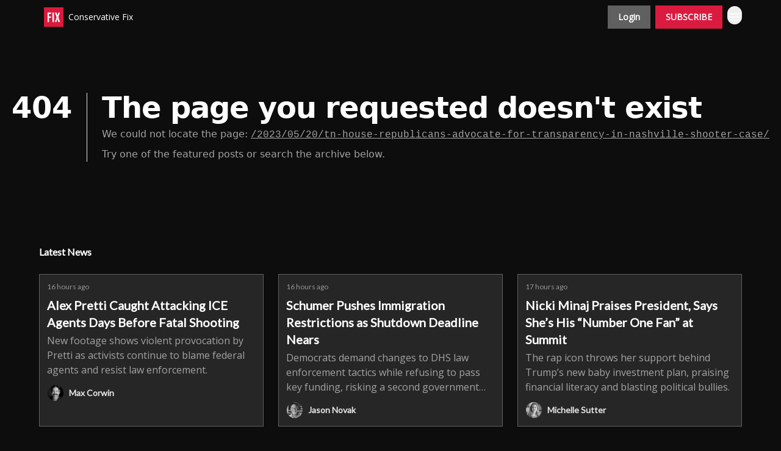

--- FILE ---
content_type: text/html; charset=utf-8
request_url: https://conservativefix.com/?404=%2F2023%2F05%2F20%2Ftn-house-republicans-advocate-for-transparency-in-nashville-shooter-case%2F
body_size: 32490
content:
<!DOCTYPE html><html lang="en" class="h-full antialiased"><head><meta charSet="utf-8"/><meta name="viewport" content="width=device-width, initial-scale=1, shrink-to-fit=no"/><link rel="preload" as="image" href="https://media.beehiiv.com/cdn-cgi/image/fit=scale-down,format=auto,onerror=redirect,quality=80/uploads/publication/logo/588673ad-4870-443c-8c91-5adf345a716b/thumb_round_logo_insert.png"/><link rel="preload" as="image" href="https://media.beehiiv.com/cdn-cgi/image/format=auto,width=800,height=421,fit=scale-down,onerror=redirect/uploads/asset/file/dcdb877e-3609-4a9f-a6e4-3f1cfbd2f904/Screenshot_9100.png"/><link rel="preload" as="image" href="https://beehiiv-images-production.s3.amazonaws.com/uploads/guest_author/profile_picture/9eb79cba-e631-4f81-b1d0-e1c369d4b531/thumb_dsadsadaa.png"/><link rel="preload" as="image" href="https://media.beehiiv.com/cdn-cgi/image/format=auto,width=800,height=421,fit=scale-down,onerror=redirect/uploads/asset/file/dbfeca7f-a161-455b-9434-513ede8d865f/download_-_2026-01-29T185657.820__1_.jpg"/><link rel="preload" as="image" href="https://beehiiv-images-production.s3.amazonaws.com/uploads/guest_author/profile_picture/374c4e9e-a701-4fc0-ad3b-ca446e519041/thumb_jason.png"/><link rel="preload" as="image" href="https://media.beehiiv.com/cdn-cgi/image/format=auto,width=800,height=421,fit=scale-down,onerror=redirect/uploads/asset/file/d83ddcc9-b036-484e-a507-7deb81abb4e5/Screenshot_9099.png"/><link rel="preload" as="image" href="https://beehiiv-images-production.s3.amazonaws.com/uploads/guest_author/profile_picture/c682711f-fca4-4252-ac5f-0284ea8dda11/thumb_fem.png"/><link rel="preload" as="image" href="https://media.beehiiv.com/cdn-cgi/image/format=auto,width=800,height=421,fit=scale-down,onerror=redirect/uploads/asset/file/f860fcc9-9287-4894-a4f4-7f3972d3409f/Screenshot_9097.png"/><link rel="preload" as="image" href="https://beehiiv-images-production.s3.amazonaws.com/uploads/guest_author/profile_picture/9f86ac5a-9699-4514-af8f-ffeed566d04f/thumb_dasd.png"/><link rel="preload" as="image" href="https://media.beehiiv.com/cdn-cgi/image/format=auto,width=800,height=421,fit=scale-down,onerror=redirect/uploads/asset/file/6bf53f0f-3800-4645-bce1-621f7315f962/Screenshot_9096.png"/><link rel="preload" as="image" href="https://beehiiv-images-production.s3.amazonaws.com/uploads/guest_author/profile_picture/8591e3fe-a224-473d-9a40-f97eb3d770fd/thumb_dsadsadaa__1_.png"/><link rel="preload" as="image" href="https://media.beehiiv.com/cdn-cgi/image/format=auto,width=800,height=421,fit=scale-down,onerror=redirect/uploads/asset/file/e55249e1-698d-48f0-9b56-9fc5bb622bfd/Screenshot_9095.png"/><link rel="preload" as="image" href="https://media.beehiiv.com/cdn-cgi/image/format=auto,width=800,height=421,fit=scale-down,onerror=redirect/uploads/asset/file/55352fb9-24e4-4c61-9a15-1dea9a9c2a8e/Bruce-Willis-Emma-Hemming-during-Game-2-of-NBA-first-round-playoff-090325-a0e05bb82d22471f81096188d10b219a__1_.jpg"/><link rel="preload" as="image" href="https://media.beehiiv.com/cdn-cgi/image/format=auto,width=800,height=421,fit=scale-down,onerror=redirect/uploads/asset/file/f7a5c8a6-dd73-4441-b2c0-778a240c5f70/Screenshot_9094.png"/><link rel="preload" as="image" href="https://media.beehiiv.com/cdn-cgi/image/format=auto,width=800,height=421,fit=scale-down,onerror=redirect/uploads/asset/file/2c04646f-81dc-40bd-9b52-489ea568a321/Screenshot_9093.png"/><link rel="preload" as="image" href="https://media.beehiiv.com/cdn-cgi/image/format=auto,width=800,height=421,fit=scale-down,onerror=redirect/uploads/asset/file/52058e1f-90f1-49da-ab22-742f6efa21bf/Screenshot_9092.png"/><link rel="preload" as="image" href="https://media.beehiiv.com/cdn-cgi/image/format=auto,width=800,height=421,fit=scale-down,onerror=redirect/uploads/asset/file/eddc60cb-bc9c-48f5-8b73-13b7639bc8d9/download_-_2026-01-28T195252.904__1_.jpg"/><link rel="preload" as="image" href="https://media.beehiiv.com/cdn-cgi/image/format=auto,width=800,height=421,fit=scale-down,onerror=redirect/uploads/asset/file/1d3d9a15-ec4e-43f4-91d5-01873c507a09/Screenshot_9079.png"/><meta name="mobile-web-app-capable" content="yes"/><meta name="apple-mobile-web-app-capable" content="yes"/><meta name="apple-mobile-web-app-status-bar-style" content="black-translucent"/><meta name="theme-color" content="#000000"/><link rel="webmanifest" href="/manifest.webmanifest"/><title>Conservative Fix</title><meta name="keywords" content="news, government, politics"/><meta name="author" content="Conservative Fix"/><meta name="description" content="Conservative Fix is the leading conservative media channel, dedicated to delivering informative, insightful and thought-provoking content."/><meta property="og:type" content="website"/><meta property="og:url" content="https://conservativefix.com/"/><meta property="og:title" content="Conservative Fix"/><meta property="og:description" content="Boldly delivering the latest conservative political news, incisive government insights, and trusted commentary to keep you informed and engaged."/><meta property="og:site_name" content="Conservative Fix"/><meta property="og:image" content="https://media.beehiiv.com/cdn-cgi/image/fit=scale-down,format=auto,onerror=redirect,quality=80/uploads/publication/thumbnail/588673ad-4870-443c-8c91-5adf345a716b/landscape_confixoffice.png"/><meta property="og:image:width" content="1200"/><meta property="og:image:height" content="630"/><meta property="og:image:alt" content="Boldly delivering the latest conservative political news, incisive government insights, and trusted commentary to keep you informed and engaged."/><meta name="twitter:url" content="https://conservativefix.com/"/><meta name="twitter:title" content="Conservative Fix"/><meta name="twitter:description" content="Boldly delivering the latest conservative political news, incisive government insights, and trusted commentary to keep you informed and engaged."/><meta name="twitter:image" content="https://media.beehiiv.com/cdn-cgi/image/fit=scale-down,format=auto,onerror=redirect,quality=80/uploads/publication/thumbnail/588673ad-4870-443c-8c91-5adf345a716b/landscape_confixoffice.png"/><meta name="twitter:card" content="summary_large_image"/><meta name="fb:app_id" content="1932054120322754"/><link rel="canonical" href="https://conservativefix.com/"/><link rel="icon" href="https://media.beehiiv.com/cdn-cgi/image/fit=scale-down,format=auto,onerror=redirect,quality=80/uploads/publication/logo/588673ad-4870-443c-8c91-5adf345a716b/thumb_round_logo_insert.png" as="image"/><link rel="preload" href="https://fonts.googleapis.com/css2?family=Lato&amp;display=swap" as="style"/><link rel="preload" href="https://fonts.googleapis.com/css2?family=Open+Sans&amp;display=swap" as="style"/><link rel="apple-touch-icon" href="https://media.beehiiv.com/cdn-cgi/image/fit=scale-down,format=auto,onerror=redirect,quality=80/uploads/publication/logo/588673ad-4870-443c-8c91-5adf345a716b/thumb_round_logo_insert.png"/><link rel="apple-touch-startup-image" href="https://media.beehiiv.com/cdn-cgi/image/fit=scale-down,format=auto,onerror=redirect,quality=80/uploads/publication/thumbnail/588673ad-4870-443c-8c91-5adf345a716b/landscape_confixoffice.png"/><link rel="preconnect" href="https://fonts.googleapis.com"/><link rel="preconnect" href="https://fonts.gstatic.com"/><link rel="modulepreload" href="/assets/manifest-bec7c51c.js"/><link rel="modulepreload" href="/assets/entry.client-CHlI1IAS.js"/><link rel="modulepreload" href="/assets/jsx-runtime-D_zvdyIk.js"/><link rel="modulepreload" href="/assets/dayjs.min-D4MzlAtP.js"/><link rel="modulepreload" href="/assets/index-BBzaG9bH.js"/><link rel="modulepreload" href="/assets/i18next-BGmvVs3U.js"/><link rel="modulepreload" href="/assets/_commonjs-dynamic-modules-CtQqbtiX.js"/><link rel="modulepreload" href="/assets/components-C5no-WII.js"/><link rel="modulepreload" href="/assets/utils-LTbePiyI.js"/><link rel="modulepreload" href="/assets/context-DW2-aUzx.js"/><link rel="modulepreload" href="/assets/index-D0OCZx7A.js"/><link rel="modulepreload" href="/assets/types-DwE6zw8E.js"/><link rel="modulepreload" href="/assets/index-Dvnv69vE.js"/><link rel="modulepreload" href="/assets/index-BbOqpIuY.js"/><link rel="modulepreload" href="/assets/useTranslation-CAV35s9Y.js"/><link rel="modulepreload" href="/assets/index-CuoJpgyi.js"/><link rel="modulepreload" href="/assets/index-Wr5yffgI.js"/><link rel="modulepreload" href="/assets/index-H6M7ZPzl.js"/><link rel="modulepreload" href="/assets/useWebThemeContext-BvLGGc2T.js"/><link rel="modulepreload" href="/assets/PoweredByBeehiiv-dCHmWnDl.js"/><link rel="modulepreload" href="/assets/popover-BglPBT3X.js"/><link rel="modulepreload" href="/assets/useIsLoggedIn-B9HyFo9K.js"/><link rel="modulepreload" href="/assets/CreateAction-DcitIHWm.js"/><link rel="modulepreload" href="/assets/YoutubeIcon-C8D7vGn-.js"/><link rel="modulepreload" href="/assets/Image-B-VoZaGM.js"/><link rel="modulepreload" href="/assets/index-DjruDOev.js"/><link rel="modulepreload" href="/assets/index-DKsTtm2M.js"/><link rel="modulepreload" href="/assets/index-k4yTJkAg.js"/><link rel="modulepreload" href="/assets/menu-BDe4Y306.js"/><link rel="modulepreload" href="/assets/transition-T7tmt722.js"/><link rel="modulepreload" href="/assets/SlideUpModal-DfpVndQ8.js"/><link rel="modulepreload" href="/assets/index-DcpNk-OI.js"/><link rel="modulepreload" href="/assets/ChevronDownIcon-BtyKFSr5.js"/><link rel="modulepreload" href="/assets/XMarkIcon-oWoCoh7U.js"/><link rel="modulepreload" href="/assets/dialog-zLTZLq4f.js"/><link rel="modulepreload" href="/assets/index-8M2-4Ab3.js"/><link rel="modulepreload" href="/assets/local_storage-CwLaVEdy.js"/><link rel="modulepreload" href="/assets/useNonRevalidatingFetcher-D20m561v.js"/><link rel="modulepreload" href="/assets/index-DmsvZN0l.js"/><link rel="modulepreload" href="/assets/useIsMobile-tNUqFicK.js"/><link rel="modulepreload" href="/assets/disclosure-BdNBI9vg.js"/><link rel="modulepreload" href="/assets/SparklesIcon-B3zZ80lm.js"/><link rel="modulepreload" href="/assets/useSignupRedirects-D3Wy-IyC.js"/><link rel="modulepreload" href="/assets/useToast-CjxatSEk.js"/><link rel="modulepreload" href="/assets/useTypedLoaderData-CMMwj-4G.js"/><link rel="modulepreload" href="/assets/useWebBuilderCommunicator-DHT3E35p.js"/><link rel="modulepreload" href="/assets/CheckIcon-DzkUH3Qx.js"/><link rel="modulepreload" href="/assets/XMarkIcon-DYFBY0Gw.js"/><link rel="modulepreload" href="/assets/index-C9-YuB-1.js"/><link rel="modulepreload" href="/assets/StatusInputs-1bAxfxmQ.js"/><link rel="modulepreload" href="/assets/use-root-containers-DavySQOK.js"/><link rel="modulepreload" href="/assets/render-CYmDUrls.js"/><link rel="modulepreload" href="/assets/use-owner-o9UGMoFC.js"/><link rel="modulepreload" href="/assets/focus-management-BEFoA6wC.js"/><link rel="modulepreload" href="/assets/hidden-B6e6U2AH.js"/><link rel="modulepreload" href="/assets/keyboard-DCGal9-h.js"/><link rel="modulepreload" href="/assets/use-resolve-button-type-CcS-h_MO.js"/><link rel="modulepreload" href="/assets/bugs-8psK71Yj.js"/><link rel="modulepreload" href="/assets/use-disposables-CE7I-t1e.js"/><link rel="modulepreload" href="/assets/use-tree-walker-CiOtkuwH.js"/><link rel="modulepreload" href="/assets/use-is-mounted-UgPIiBJZ.js"/><link rel="modulepreload" href="/assets/LoginWithPasswordAction-H9wwvgxz.js"/><link rel="modulepreload" href="/assets/usePublication-BfOQZfjb.js"/><link rel="modulepreload" href="/assets/Input-BknZWsAJ.js"/><link rel="modulepreload" href="/assets/RedirectToHiddenInput-BHN85T8w.js"/><link rel="modulepreload" href="/assets/description-BxmUyVSc.js"/><link rel="modulepreload" href="/assets/index-DpAPvMXS.js"/><link rel="modulepreload" href="/assets/root-Cdp69o_-.js"/><link rel="modulepreload" href="/assets/index-D9-8LWjB.js"/><link rel="modulepreload" href="/assets/index-Dbz5nXAu.js"/><link rel="modulepreload" href="/assets/index-BEoajo1z.js"/><link rel="modulepreload" href="/assets/ChevronRightIcon-B6u-MYSs.js"/><link rel="modulepreload" href="/assets/ArrowLeftIcon-Bc7qwYZJ.js"/><link rel="modulepreload" href="/assets/FreeGatedContent-Cax4z3Xk.js"/><link rel="modulepreload" href="/assets/index-Bt617SOE.js"/><link rel="modulepreload" href="/assets/relativeTime-MEdRDOTz.js"/><link rel="modulepreload" href="/assets/HeroChatIcon-Ct_Gmp84.js"/><link rel="modulepreload" href="/assets/LockClosedIcon-2KEQVK5S.js"/><link rel="modulepreload" href="/assets/useDebounce-Crjr8lB3.js"/><link rel="modulepreload" href="/assets/MagnifyingGlassIcon-CM1LobBK.js"/><link rel="modulepreload" href="/assets/index-D56MgPDE.js"/><script>window.__AppGlobals__={"SENTRY_CLIENT_DSN":"https://35c3cc890abe9dbb51e6e513fcd6bbca@o922922.ingest.us.sentry.io/4507170453979136","SENTRY_ENV":"production","SENTRY_RELEASE":"1829caa086b75055a5f3b9edccae3627da21250f","STRIPE_PUBLISHABLE_KEY":"pk_live_51IekcQKHPFAlBzyyGNBguT5BEI7NEBqrTxJhsYN1FI1lQb9iWxU5U2OXfi744NEMx5p7EDXh08YXrudrZkkG9bGc00ZCrkXrxL","VAPID_PUBLIC_KEY":"BEhdtfPr1iefl9Jd16511ML4L5eC4dp4exGTAqE95rZEgjRPqc-k1FymD_b-e7XaC5g43hejZ0y_VGJq72zncjY","VITE_HUMAN_ENABLED":"true","VITE_HUMAN_URL":"//client.px-cloud.net/PXeBumDLwe/main.min.js","VITE_ADNETWORK_PIXELJS_URL":"https://beehiiv-adnetwork-production.s3.amazonaws.com/pixel-js.js","VITE_ADNETWORK_PIXELV2_URL":"https://beehiiv-adnetwork-production.s3.amazonaws.com/pixel-v2.js","RELEASE_VERSION":"v253","VITE_BIRDIE_CLIENT_ID":"q2je1lwj","ENABLE_SENTRY_DEV":false};</script><script>
window.addEventListener("beforeinstallprompt", (e) => {
  e.preventDefault();
  window.__DeferredPrompt__ = e;
});
          </script><link rel="stylesheet" href="https://fonts.googleapis.com/css2?family=Lato&amp;display=swap"/><link rel="stylesheet" href="https://fonts.googleapis.com/css2?family=Open+Sans&amp;display=swap"/><link rel="stylesheet" href="https://fonts.googleapis.com/css2?family=Open+Sans&amp;display=swap"/><link rel="stylesheet" href="https://fonts.googleapis.com/css2?family=Lato&amp;display=swap"/><script type="application/ld+json">{"url":"http://conservativefix.com/?404=%2F2023%2F05%2F20%2Ftn-house-republicans-advocate-for-transparency-in-nashville-shooter-case%2F","@context":"https://schema.org","@type":"WebSite","potentialAction":{"@type":"SearchAction","target":{"@type":"EntryPoint","urlTemplate":"http://conservativefix.com/?404=%2F2023%2F05%2F20%2Ftn-house-republicans-advocate-for-transparency-in-nashville-shooter-case%2F?q={search_term_string}"},"query-input":"required name=search_term_string"}}</script><style>:root {
  --wt-primary-color: #db1a3f;
  --wt-text-on-primary-color: #ffffff;

  --wt-secondary-color: #606060;
  --wt-text-on-secondary-color: #ffffff;

  --wt-tertiary-color: #FFFFFF;
  --wt-text-on-tertiary-color: #222222;

  --wt-background-color: #0d0d0d;
  --wt-text-on-background-color: #ffffff;

  --wt-subscribe-background-color: #0D0D0D;
  --wt-text-on-subscribe-background-color: #a3a3a3;

  --wt-header-font: "Lato", ui-sans-serif, system-ui, -apple-system, BlinkMacSystemFont, "Segoe UI", Roboto,"Helvetica Neue", Arial, "Noto Sans", sans-serif, "Apple Color Emoji", "Segoe UI Emoji", "Segoe UI Symbol", "Noto Color Emoji";
  --wt-body-font: "Open Sans", ui-sans-serif, system-ui, -apple-system, BlinkMacSystemFont, "Segoe UI", Roboto, "Helvetica Neue", Arial, "Noto Sans", sans-serif, "Apple Color Emoji", "Segoe UI Emoji", "Segoe UI Symbol", "Noto Color Emoji";
  --wt-button-font: "Open Sans", ui-sans-serif, system-ui, -apple-system, BlinkMacSystemFont, "Segoe UI", Roboto, "Helvetica Neue", Arial, "Noto Sans", sans-serif, "Apple Color Emoji", "Segoe UI Emoji", "Segoe UI Symbol", "Noto Color Emoji";

  --wt-border-radius: 0px
}

.bg-wt-primary { background-color: var(--wt-primary-color); }
.text-wt-primary { color: var(--wt-primary-color); }
.border-wt-primary { border-color: var(--wt-primary-color); }

.bg-wt-text-on-primary { background-color: var(--wt-text-on-primary-color); }
.text-wt-text-on-primary { color: var(--wt-text-on-primary-color); }
.border-wt-text-on-primary { border-color: var(--wt-text-on-primary-color); }

.bg-wt-secondary { background-color: var(--wt-secondary-color); }
.text-wt-secondary { color: var(--wt-secondary-color); }
.border-wt-secondary { border-color: var(--wt-secondary-color); }

.bg-wt-text-on-secondary { background-color: var(--wt-text-on-secondary-color); }
.text-wt-text-on-secondary { color: var(--wt-text-on-secondary-color); }
.border-wt-text-on-secondary { border-color: var(--wt-text-on-secondary-color); }

.bg-wt-tertiary { background-color: var(--wt-tertiary-color); }
.text-wt-tertiary { color: var(--wt-tertiary-color); }
.border-wt-tertiary { border-color: var(--wt-tertiary-color); }

.bg-wt-text-on-tertiary { background-color: var(--wt-text-on-tertiary-color); }
.text-wt-text-on-tertiary { color: var(--wt-text-on-tertiary-color); }
.border-wt-text-on-tertiary { border-color: var(--wt-text-on-tertiary-color); }

.bg-wt-background { background-color: var(--wt-background-color); }
.text-wt-background { color: var(--wt-background-color); }
.border-wt-background { border-color: var(--wt-background-color); }

.bg-wt-text-on-background { background-color: var(--wt-text-on-background-color); }
.text-wt-text-on-background { color: var(--wt-text-on-background-color); }
.border-wt-text-on-background { border-color: var(--wt-text-on-background-color); }

.bg-wt-subscribe-background { background-color: var(--wt-subscribe-background-color); }
.text-wt-subscribe-background { color: var(--wt-subscribe-background-color); }
.border-wt-subscribe-background { border-color: var(--wt-subscribe-background-color); }

.bg-wt-text-on-subscribe-background { background-color: var(--wt-text-on-subscribe-background-color); }
.text-wt-text-on-subscribe-background { color: var(--wt-text-on-subscribe-background-color); }
.border-wt-text-on-subscribe-background { border-color: var(--wt-text-on-subscribe-background-color); }

.rounded-wt { border-radius: var(--wt-border-radius); }

.wt-header-font { font-family: var(--wt-header-font); }
.wt-body-font { font-family: var(--wt-body-font); }
.wt-button-font { font-family: var(--wt-button-font); }

input:focus { --tw-ring-color: transparent !important; }

li a { word-break: break-word; }

@media only screen and (max-width:667px) {
  .mob-stack {
    display: block !important;
    width: 100% !important;
  }

  .mob-w-full {
    width: 100% !important;
  }
}

</style><link rel="stylesheet" href="/assets/root-CI65O9zT.css"/></head><body class="flex h-full flex-col bg-wt-background text-wt-text-on-background"><div class=""><div class="flex min-h-screen flex-col"><div></div><div id="_rht_toaster" style="position:fixed;z-index:9999;top:16px;left:16px;right:16px;bottom:16px;pointer-events:none"></div><nav class="px-4 sm:px-6 w-full py-2" style="background-color:#0d0d0d"><div class="mx-auto w-full max-w-6xl"><div class="mx-auto flex justify-between"><a class="rounded-none transition:all px-2 py-1 hover:bg-black/5" data-discover="true" href="/"><div class="flex items-center space-x-2"><div class="w-8 h-8 overflow-hidden rounded-wt"><figure class="aspect-square relative h-full overflow-hidden w-full"><img class="absolute inset-0 h-full w-full object-cover" width="100" height="100" src="https://media.beehiiv.com/cdn-cgi/image/fit=scale-down,format=auto,onerror=redirect,quality=80/uploads/publication/logo/588673ad-4870-443c-8c91-5adf345a716b/thumb_round_logo_insert.png" alt="Conservative Fix logo"/></figure></div><span style="color:#ffffff;font-family:Open Sans, sans-ui-sans-serif, system-ui, -apple-system, BlinkMacSystemFont, &quot;Segoe UI&quot;, Roboto,&quot;Helvetica Neue&quot;, Arial, &quot;Noto Sans&quot;, sans-serif, &quot;Apple Color Emoji&quot;, &quot;Segoe UI Emoji&quot;, &quot;Segoe UI Symbol&quot;, &quot;Noto Color Emoji&quot;" class="hidden text-sm sm:text-md wt-text-primary md:block text-md font-regular font-ariel">Conservative Fix</span></div></a><div class="flex items-center space-x-2"><div class="opacity-0 block"><div class="z-20 flex gap-1"><div class="cursor-pointer" data-headlessui-state=""><div class=""><button style="color:#ffffff;font-family:Open Sans;z-index:0" class="rounded-none inline-flex items-center px-2 py-2 hover:bg-black/5 focus:outline-none focus-visible:ring-2" type="button" aria-expanded="false" data-headlessui-state=""><span style="color:#ffffff;font-family:Open Sans, sans-ui-sans-serif, system-ui, -apple-system, BlinkMacSystemFont, &quot;Segoe UI&quot;, Roboto,&quot;Helvetica Neue&quot;, Arial, &quot;Noto Sans&quot;, sans-serif, &quot;Apple Color Emoji&quot;, &quot;Segoe UI Emoji&quot;, &quot;Segoe UI Symbol&quot;, &quot;Noto Color Emoji&quot;" class="text-xs sm:block text-md font-regular font-ariel">Topics</span><div style="color:#ffffff"><svg xmlns="http://www.w3.org/2000/svg" viewBox="0 0 24 24" fill="currentColor" aria-hidden="true" data-slot="icon" class=" ml-2 h-3 w-3 transition duration-150 ease-in-out"><path fill-rule="evenodd" d="M12.53 16.28a.75.75 0 0 1-1.06 0l-7.5-7.5a.75.75 0 0 1 1.06-1.06L12 14.69l6.97-6.97a.75.75 0 1 1 1.06 1.06l-7.5 7.5Z" clip-rule="evenodd"></path></svg></div></button></div></div><div hidden="" style="position:fixed;top:1px;left:1px;width:1px;height:0;padding:0;margin:-1px;overflow:hidden;clip:rect(0, 0, 0, 0);white-space:nowrap;border-width:0;display:none"></div><a class="transition:all rounded-wt px-2 py-2 hover:bg-black/5" data-discover="true" href="/c/about-us"><span style="color:#ffffff;font-family:Open Sans, sans-ui-sans-serif, system-ui, -apple-system, BlinkMacSystemFont, &quot;Segoe UI&quot;, Roboto,&quot;Helvetica Neue&quot;, Arial, &quot;Noto Sans&quot;, sans-serif, &quot;Apple Color Emoji&quot;, &quot;Segoe UI Emoji&quot;, &quot;Segoe UI Symbol&quot;, &quot;Noto Color Emoji&quot;" class="whitespace-nowrap text-xs sm:block text-md font-regular font-ariel">About</span></a><a class="transition:all rounded-wt px-2 py-2 hover:bg-black/5" data-discover="true" href="/c/polls"><span style="color:#ffffff;font-family:Open Sans, sans-ui-sans-serif, system-ui, -apple-system, BlinkMacSystemFont, &quot;Segoe UI&quot;, Roboto,&quot;Helvetica Neue&quot;, Arial, &quot;Noto Sans&quot;, sans-serif, &quot;Apple Color Emoji&quot;, &quot;Segoe UI Emoji&quot;, &quot;Segoe UI Symbol&quot;, &quot;Noto Color Emoji&quot;" class="whitespace-nowrap text-xs sm:block text-md font-regular font-ariel">Polls</span></a><a class="transition:all rounded-wt px-2 py-2 hover:bg-black/5" href="https://shop.conservativefix.com/" target="_blank" rel="nofollow noreferrer noopener"><span style="color:#ffffff;font-family:Open Sans, sans-ui-sans-serif, system-ui, -apple-system, BlinkMacSystemFont, &quot;Segoe UI&quot;, Roboto,&quot;Helvetica Neue&quot;, Arial, &quot;Noto Sans&quot;, sans-serif, &quot;Apple Color Emoji&quot;, &quot;Segoe UI Emoji&quot;, &quot;Segoe UI Symbol&quot;, &quot;Noto Color Emoji&quot;" class="whitespace-nowrap text-xs sm:block text-md font-regular font-ariel">Shop</span></a><a class="transition:all rounded-wt px-2 py-2 hover:bg-black/5" data-discover="true" href="/c/contact"><span style="color:#ffffff;font-family:Open Sans, sans-ui-sans-serif, system-ui, -apple-system, BlinkMacSystemFont, &quot;Segoe UI&quot;, Roboto,&quot;Helvetica Neue&quot;, Arial, &quot;Noto Sans&quot;, sans-serif, &quot;Apple Color Emoji&quot;, &quot;Segoe UI Emoji&quot;, &quot;Segoe UI Symbol&quot;, &quot;Noto Color Emoji&quot;" class="whitespace-nowrap text-xs sm:block text-md font-regular font-ariel">Contact</span></a><a class="transition:all rounded-wt px-2 py-2 hover:bg-black/5" href="https://app.beehiiv.com/direct_sponsorships/588673ad-4870-443c-8c91-5adf345a716b" target="_blank" rel="nofollow noreferrer noopener"><span style="color:#ffffff;font-family:Open Sans, sans-ui-sans-serif, system-ui, -apple-system, BlinkMacSystemFont, &quot;Segoe UI&quot;, Roboto,&quot;Helvetica Neue&quot;, Arial, &quot;Noto Sans&quot;, sans-serif, &quot;Apple Color Emoji&quot;, &quot;Segoe UI Emoji&quot;, &quot;Segoe UI Symbol&quot;, &quot;Noto Color Emoji&quot;" class="whitespace-nowrap text-xs sm:block text-md font-regular font-ariel">Advertise</span></a></div></div><div class="flex items-center space-x-2"><div class="flex items-center space-x-2"><button class="border font-medium shadow-sm wt-button-font inline-flex items-center disabled:bg-gray-400 disabled:cursor-not-allowed focus:outline-none focus:ring-2 focus:ring-offset-2 justify-center transition-colors rounded-wt px-4 py-2 text-sm border-gray-300 text-gray-700 bg-white shadow-md focus:ring-wt-primary !text-sm !font-semibold shadow-none" style="background:#606060;border:1px solid #606060;color:#ffffff;font-family:Open Sans">Login</button><a class="border font-medium shadow-sm wt-button-font inline-flex items-center disabled:bg-gray-400 disabled:cursor-not-allowed focus:outline-none focus:ring-2 focus:ring-offset-2 justify-center transition-colors rounded-wt px-4 py-2 text-sm border-wt-primary text-wt-text-on-primary bg-wt-primary disabled:border-gray-500 focus:ring-wt-primary whitespace-nowrap !text-sm !font-semibold shadow-none" style="background:#db1a3f;border:1px solid #db1a3f;color:#ffffff;font-family:Open Sans" data-discover="true" href="/subscribe">SUBSCRIBE</a></div><div class="relative inline-block text-left" data-headlessui-state=""><button aria-label="Menu" class="rounded-full transition-all" id="headlessui-menu-button-_R_qjl5_" type="button" aria-haspopup="menu" aria-expanded="false" data-headlessui-state=""><div class="mt-1.5 rounded hover:bg-black/5" style="color:#ffffff"><svg xmlns="http://www.w3.org/2000/svg" fill="none" viewBox="0 0 24 24" stroke-width="1.5" stroke="currentColor" aria-hidden="true" data-slot="icon" class="h-6 w-6"><path stroke-linecap="round" stroke-linejoin="round" d="M3.75 6.75h16.5M3.75 12h16.5m-16.5 5.25h16.5"></path></svg></div></button></div></div></div></div></div></nav><main class="flex-grow"><div style="background-color:#0D0D0D" class="min-h-screen overflow-x-hidden"><div class="mx-auto flex w-full items-center justify-center px-4 py-24" style="background-color:#0D0D0D"><div class="mx-auto max-w-max"><main class="sm:flex"><p class="text-4xl font-extrabold sm:text-5xl" style="color:#ffffff">404</p><div class="sm:ml-6"><div class="sm:border-l sm:border-gray-200 sm:pl-6"><h1 class="text-4xl font-extrabold tracking-tight sm:text-5xl" style="color:#ffffff">The page you requested doesn&#x27;t exist</h1><p class="mb-2 mt-2 text-base" style="color:#a3a3a3">We could not locate the page<!-- -->:<!-- --> <a class="font-mono underline" data-discover="true" href="/2023/05/20/tn-house-republicans-advocate-for-transparency-in-nashville-shooter-case/">/2023/05/20/tn-house-republicans-advocate-for-transparency-in-nashville-shooter-case/</a></p><p class="mb-2 mt-2 text-base" style="color:#a3a3a3">Try one of the featured posts or search the archive below.</p></div></div></main></div></div><div class="px-4 sm:px-6"><div class="mx-auto w-full max-w-6xl"><div class="mb-0 lg:mb-16"><div class="space-y-6 py-8"><div class="flex items-center justify-between"><div class="flex flex-col space-y-0"><h4 style="font-family:Lato, sans-ui-sans-serif, system-ui, -apple-system, BlinkMacSystemFont, &quot;Segoe UI&quot;, Roboto,&quot;Helvetica Neue&quot;, Arial, &quot;Noto Sans&quot;, sans-serif, &quot;Apple Color Emoji&quot;, &quot;Segoe UI Emoji&quot;, &quot;Segoe UI Symbol&quot;, &quot;Noto Color Emoji&quot;" class="text-md font-bold wt-header-font">Latest News</h4></div></div><div class="grid grid-cols-3 gap-6"><div class="col-span-3 md:col-span-1"><div class="transparent h-full cursor-pointer overflow-hidden rounded-none flex flex-col border" style="background-color:#262626;border-color:#606060"><div class="relative w-full"><a class="" data-discover="true" href="/p/alex-pretti-attacked-ice-before-shooting"><div class="w-full"><figure class="aspect-social relative h-full overflow-hidden w-full"><img loading="eager" width="800" height="421" src="https://media.beehiiv.com/cdn-cgi/image/format=auto,width=800,height=421,fit=scale-down,onerror=redirect/uploads/asset/file/dcdb877e-3609-4a9f-a6e4-3f1cfbd2f904/Screenshot_9100.png" alt="Alex Pretti Caught Attacking ICE Agents Days Before Fatal Shooting" class="absolute inset-0 h-full w-full object-cover"/></figure></div></a></div><div class="w-full p-3"><div class="space-y-3"><a class="" data-discover="true" href="/p/alex-pretti-attacked-ice-before-shooting"><div class="space-y-2"><div class="flex flex-wrap-reverse items-center justify-between"><div class="flex items-center space-x-1"><span style="color:#969696;font-family:Lato, sans-ui-sans-serif, system-ui, -apple-system, BlinkMacSystemFont, &quot;Segoe UI&quot;, Roboto,&quot;Helvetica Neue&quot;, Arial, &quot;Noto Sans&quot;, sans-serif, &quot;Apple Color Emoji&quot;, &quot;Segoe UI Emoji&quot;, &quot;Segoe UI Symbol&quot;, &quot;Noto Color Emoji&quot;" class="!text-xs text-gray-600 text-xs sm:text-sm font-light wt-body-font"><time dateTime="2026-01-29T11:16:54.515Z">16 hours ago</time></span></div></div><div class="cursor-pointer space-y-1"><h2 style="color:#ffffff;font-family:Lato, sans-ui-sans-serif, system-ui, -apple-system, BlinkMacSystemFont, &quot;Segoe UI&quot;, Roboto,&quot;Helvetica Neue&quot;, Arial, &quot;Noto Sans&quot;, sans-serif, &quot;Apple Color Emoji&quot;, &quot;Segoe UI Emoji&quot;, &quot;Segoe UI Symbol&quot;, &quot;Noto Color Emoji&quot;" class="line-clamp-2 hover:underline sm:line-clamp-3 text-lg sm:text-xl font-semibold wt-header-font">Alex Pretti Caught Attacking ICE Agents Days Before Fatal Shooting</h2><p style="color:#a3a3a3;font-family:Open Sans, sans-ui-sans-serif, system-ui, -apple-system, BlinkMacSystemFont, &quot;Segoe UI&quot;, Roboto,&quot;Helvetica Neue&quot;, Arial, &quot;Noto Sans&quot;, sans-serif, &quot;Apple Color Emoji&quot;, &quot;Segoe UI Emoji&quot;, &quot;Segoe UI Symbol&quot;, &quot;Noto Color Emoji&quot;" class="line-clamp-2 sm:line-clamp-3 text-md font-light font-open_sans">New footage shows violent provocation by Pretti as activists continue to blame federal agents and resist law enforcement.</p></div></div></a><a class="group flex flex-col items-start space-x-0 space-y-1 sm:flex-row sm:items-center sm:space-x-2 sm:space-y-0" data-discover="true" href="/authors"><div class="flex -space-x-1.5 overflow-hidden"><div class="h-7 w-7 rounded-full"><img class="inline-block h-7 w-7 rounded-full" src="https://beehiiv-images-production.s3.amazonaws.com/uploads/guest_author/profile_picture/9eb79cba-e631-4f81-b1d0-e1c369d4b531/thumb_dsadsadaa.png" alt="Max Corwin" style="border:1px solid #262626"/></div></div><div class="flex items-center"><span style="color:#e3e3e3;font-family:Lato, sans-ui-sans-serif, system-ui, -apple-system, BlinkMacSystemFont, &quot;Segoe UI&quot;, Roboto,&quot;Helvetica Neue&quot;, Arial, &quot;Noto Sans&quot;, sans-serif, &quot;Apple Color Emoji&quot;, &quot;Segoe UI Emoji&quot;, &quot;Segoe UI Symbol&quot;, &quot;Noto Color Emoji&quot;" class="group-hover:underline text-xs sm:text-sm font-semibold wt-body-font">Max Corwin</span></div></a></div></div></div></div><div class="col-span-3 md:col-span-1"><div class="transparent h-full cursor-pointer overflow-hidden rounded-none flex flex-col border" style="background-color:#262626;border-color:#606060"><div class="relative w-full"><a class="" data-discover="true" href="/p/schumer-dhs-immigration-demands-shutdown"><div class="w-full"><figure class="aspect-social relative h-full overflow-hidden w-full"><img loading="eager" width="800" height="421" src="https://media.beehiiv.com/cdn-cgi/image/format=auto,width=800,height=421,fit=scale-down,onerror=redirect/uploads/asset/file/dbfeca7f-a161-455b-9434-513ede8d865f/download_-_2026-01-29T185657.820__1_.jpg" alt="Schumer Pushes Immigration Restrictions as Shutdown Deadline Nears" class="absolute inset-0 h-full w-full object-cover"/></figure></div></a></div><div class="w-full p-3"><div class="space-y-3"><a class="" data-discover="true" href="/p/schumer-dhs-immigration-demands-shutdown"><div class="space-y-2"><div class="flex flex-wrap-reverse items-center justify-between"><div class="flex items-center space-x-1"><span style="color:#969696;font-family:Lato, sans-ui-sans-serif, system-ui, -apple-system, BlinkMacSystemFont, &quot;Segoe UI&quot;, Roboto,&quot;Helvetica Neue&quot;, Arial, &quot;Noto Sans&quot;, sans-serif, &quot;Apple Color Emoji&quot;, &quot;Segoe UI Emoji&quot;, &quot;Segoe UI Symbol&quot;, &quot;Noto Color Emoji&quot;" class="!text-xs text-gray-600 text-xs sm:text-sm font-light wt-body-font"><time dateTime="2026-01-29T11:05:26.082Z">16 hours ago</time></span></div></div><div class="cursor-pointer space-y-1"><h2 style="color:#ffffff;font-family:Lato, sans-ui-sans-serif, system-ui, -apple-system, BlinkMacSystemFont, &quot;Segoe UI&quot;, Roboto,&quot;Helvetica Neue&quot;, Arial, &quot;Noto Sans&quot;, sans-serif, &quot;Apple Color Emoji&quot;, &quot;Segoe UI Emoji&quot;, &quot;Segoe UI Symbol&quot;, &quot;Noto Color Emoji&quot;" class="line-clamp-2 hover:underline sm:line-clamp-3 text-lg sm:text-xl font-semibold wt-header-font">Schumer Pushes Immigration Restrictions as Shutdown Deadline Nears</h2><p style="color:#a3a3a3;font-family:Open Sans, sans-ui-sans-serif, system-ui, -apple-system, BlinkMacSystemFont, &quot;Segoe UI&quot;, Roboto,&quot;Helvetica Neue&quot;, Arial, &quot;Noto Sans&quot;, sans-serif, &quot;Apple Color Emoji&quot;, &quot;Segoe UI Emoji&quot;, &quot;Segoe UI Symbol&quot;, &quot;Noto Color Emoji&quot;" class="line-clamp-2 sm:line-clamp-3 text-md font-light font-open_sans">Democrats demand changes to DHS law enforcement tactics while refusing to pass key funding, risking a second government shutdown in three months.</p></div></div></a><a class="group flex flex-col items-start space-x-0 space-y-1 sm:flex-row sm:items-center sm:space-x-2 sm:space-y-0" data-discover="true" href="/authors"><div class="flex -space-x-1.5 overflow-hidden"><div class="h-7 w-7 rounded-full"><img class="inline-block h-7 w-7 rounded-full" src="https://beehiiv-images-production.s3.amazonaws.com/uploads/guest_author/profile_picture/374c4e9e-a701-4fc0-ad3b-ca446e519041/thumb_jason.png" alt="Jason Novak" style="border:1px solid #262626"/></div></div><div class="flex items-center"><span style="color:#e3e3e3;font-family:Lato, sans-ui-sans-serif, system-ui, -apple-system, BlinkMacSystemFont, &quot;Segoe UI&quot;, Roboto,&quot;Helvetica Neue&quot;, Arial, &quot;Noto Sans&quot;, sans-serif, &quot;Apple Color Emoji&quot;, &quot;Segoe UI Emoji&quot;, &quot;Segoe UI Symbol&quot;, &quot;Noto Color Emoji&quot;" class="group-hover:underline text-xs sm:text-sm font-semibold wt-body-font">Jason Novak</span></div></a></div></div></div></div><div class="col-span-3 md:col-span-1"><div class="transparent h-full cursor-pointer overflow-hidden rounded-none flex flex-col border" style="background-color:#262626;border-color:#606060"><div class="relative w-full"><a class="" data-discover="true" href="/p/nicki-minaj-trump-support-accounts-summit"><div class="w-full"><figure class="aspect-social relative h-full overflow-hidden w-full"><img loading="eager" width="800" height="421" src="https://media.beehiiv.com/cdn-cgi/image/format=auto,width=800,height=421,fit=scale-down,onerror=redirect/uploads/asset/file/d83ddcc9-b036-484e-a507-7deb81abb4e5/Screenshot_9099.png" alt="Nicki Minaj Praises President, Says She’s His “Number One Fan” at Summit" class="absolute inset-0 h-full w-full object-cover"/></figure></div></a></div><div class="w-full p-3"><div class="space-y-3"><a class="" data-discover="true" href="/p/nicki-minaj-trump-support-accounts-summit"><div class="space-y-2"><div class="flex flex-wrap-reverse items-center justify-between"><div class="flex items-center space-x-1"><span style="color:#969696;font-family:Lato, sans-ui-sans-serif, system-ui, -apple-system, BlinkMacSystemFont, &quot;Segoe UI&quot;, Roboto,&quot;Helvetica Neue&quot;, Arial, &quot;Noto Sans&quot;, sans-serif, &quot;Apple Color Emoji&quot;, &quot;Segoe UI Emoji&quot;, &quot;Segoe UI Symbol&quot;, &quot;Noto Color Emoji&quot;" class="!text-xs text-gray-600 text-xs sm:text-sm font-light wt-body-font"><time dateTime="2026-01-29T10:17:32.857Z">17 hours ago</time></span></div></div><div class="cursor-pointer space-y-1"><h2 style="color:#ffffff;font-family:Lato, sans-ui-sans-serif, system-ui, -apple-system, BlinkMacSystemFont, &quot;Segoe UI&quot;, Roboto,&quot;Helvetica Neue&quot;, Arial, &quot;Noto Sans&quot;, sans-serif, &quot;Apple Color Emoji&quot;, &quot;Segoe UI Emoji&quot;, &quot;Segoe UI Symbol&quot;, &quot;Noto Color Emoji&quot;" class="line-clamp-2 hover:underline sm:line-clamp-3 text-lg sm:text-xl font-semibold wt-header-font">Nicki Minaj Praises President, Says She’s His “Number One Fan” at Summit</h2><p style="color:#a3a3a3;font-family:Open Sans, sans-ui-sans-serif, system-ui, -apple-system, BlinkMacSystemFont, &quot;Segoe UI&quot;, Roboto,&quot;Helvetica Neue&quot;, Arial, &quot;Noto Sans&quot;, sans-serif, &quot;Apple Color Emoji&quot;, &quot;Segoe UI Emoji&quot;, &quot;Segoe UI Symbol&quot;, &quot;Noto Color Emoji&quot;" class="line-clamp-2 sm:line-clamp-3 text-md font-light font-open_sans">The rap icon throws her support behind Trump’s new baby investment plan, praising financial literacy and blasting political bullies.</p></div></div></a><a class="group flex flex-col items-start space-x-0 space-y-1 sm:flex-row sm:items-center sm:space-x-2 sm:space-y-0" data-discover="true" href="/authors"><div class="flex -space-x-1.5 overflow-hidden"><div class="h-7 w-7 rounded-full"><img class="inline-block h-7 w-7 rounded-full" src="https://beehiiv-images-production.s3.amazonaws.com/uploads/guest_author/profile_picture/c682711f-fca4-4252-ac5f-0284ea8dda11/thumb_fem.png" alt="Michelle Sutter" style="border:1px solid #262626"/></div></div><div class="flex items-center"><span style="color:#e3e3e3;font-family:Lato, sans-ui-sans-serif, system-ui, -apple-system, BlinkMacSystemFont, &quot;Segoe UI&quot;, Roboto,&quot;Helvetica Neue&quot;, Arial, &quot;Noto Sans&quot;, sans-serif, &quot;Apple Color Emoji&quot;, &quot;Segoe UI Emoji&quot;, &quot;Segoe UI Symbol&quot;, &quot;Noto Color Emoji&quot;" class="group-hover:underline text-xs sm:text-sm font-semibold wt-body-font">Michelle Sutter</span></div></a></div></div></div></div></div></div></div></div></div><div class="px-4 sm:px-6 pt-0"><div class="mx-auto w-full max-w-6xl"><div class="grid w-full grid-cols-12"><div class="order-last col-span-12 pb-4 pt-2 lg:order-first mb-8"><div><div class="mb-4"><div class="flex flex-col space-y-0"><h4 style="color:#ffffff;font-family:Open Sans, sans-ui-sans-serif, system-ui, -apple-system, BlinkMacSystemFont, &quot;Segoe UI&quot;, Roboto,&quot;Helvetica Neue&quot;, Arial, &quot;Noto Sans&quot;, sans-serif, &quot;Apple Color Emoji&quot;, &quot;Segoe UI Emoji&quot;, &quot;Segoe UI Symbol&quot;, &quot;Noto Color Emoji&quot;" class="text-3xl sm:text-4xl font-bold font-open_sans">Archive</h4></div></div><div class="mb-8"><div class="relative w-full pb-4"><div class="group relative w-full transition-all"><div class="absolute left-2 top-1/2 -translate-y-1/2 transform"><svg xmlns="http://www.w3.org/2000/svg" fill="none" viewBox="0 0 24 24" stroke-width="1.5" stroke="currentColor" aria-hidden="true" data-slot="icon" style="color:#ffffff" class="h-4 w-4"><path stroke-linecap="round" stroke-linejoin="round" d="m21 21-5.197-5.197m0 0A7.5 7.5 0 1 0 5.196 5.196a7.5 7.5 0 0 0 10.607 10.607Z"></path></svg></div><input type="text" id="q" style="color:#111827;border:1px solid #F9FAFB;background-color:#F9FAFB" class="rounded-none w-full max-w-none pl-8 sm:max-w-4xl" placeholder="Search posts..." name="q" value=""/></div></div><div class="mb-2 flex flex-wrap gap-2"><button type="button" style="border-color:#ffffff;color:#ffffff;background-color:transparent" class="rounded-none cursor-pointer border px-4 py-1.5 text-xs">Military</button><button type="button" style="border-color:#ffffff;color:#ffffff;background-color:transparent" class="rounded-none cursor-pointer border px-4 py-1.5 text-xs">World</button><button type="button" style="border-color:#ffffff;color:#ffffff;background-color:transparent" class="rounded-none cursor-pointer border px-4 py-1.5 text-xs">Environment</button><button type="button" style="border-color:#ffffff;color:#ffffff;background-color:transparent" class="rounded-none cursor-pointer border px-4 py-1.5 text-xs">National Security</button><button type="button" style="border-color:#ffffff;color:#ffffff;background-color:transparent" class="rounded-none cursor-pointer border px-4 py-1.5 text-xs">Media Watch</button><button type="button" style="border-color:#ffffff;color:#ffffff;background-color:transparent" class="rounded-none cursor-pointer border px-4 py-1.5 text-xs">Health</button><button type="button" style="border-color:#ffffff;color:#ffffff;background-color:transparent" class="rounded-none cursor-pointer border px-4 py-1.5 text-xs">Security</button><button type="button" style="border-color:#ffffff;color:#ffffff;background-color:transparent" class="rounded-none cursor-pointer border px-4 py-1.5 text-xs">Legal</button><button type="button" style="border-color:#ffffff;color:#ffffff;background-color:transparent" class="rounded-none cursor-pointer border px-4 py-1.5 text-xs">TariffsAndTrade</button><button type="button" style="border-color:#ffffff;color:#ffffff;background-color:transparent" class="rounded-none cursor-pointer border px-4 py-1.5 text-xs">Immigration</button><button type="button" style="border-color:#ffffff;color:#ffffff;background-color:transparent" class="rounded-none cursor-pointer border px-4 py-1.5 text-xs">Trump</button><button type="button" style="border-color:#ffffff;color:#ffffff;background-color:transparent" class="rounded-none cursor-pointer border px-4 py-1.5 text-xs">Education</button><button type="button" style="border-color:#ffffff;color:#ffffff;background-color:transparent" class="rounded-none cursor-pointer border px-4 py-1.5 text-xs">Economy</button><button type="button" style="border-color:#ffffff;color:#ffffff;background-color:transparent" class="rounded-none cursor-pointer border px-4 py-1.5 text-xs">Freedom</button><button type="button" style="border-color:#ffffff;color:#ffffff;background-color:transparent" class="rounded-none cursor-pointer border px-4 py-1.5 text-xs">Culture</button><button type="button" style="border-color:#ffffff;color:#ffffff;background-color:transparent" class="rounded-none cursor-pointer border px-4 py-1.5 text-xs">Sports</button><button type="button" style="border-color:#ffffff;color:#ffffff;background-color:transparent" class="rounded-none cursor-pointer border px-4 py-1.5 text-xs">Politics</button><button type="button" style="border-color:#ffffff;color:#ffffff;background-color:transparent" class="rounded-none cursor-pointer border px-4 py-1.5 text-xs">Crime</button><button type="button" style="border-color:#ffffff;color:#ffffff;background-color:transparent" class="rounded-none cursor-pointer border px-4 py-1.5 text-xs">Elections</button></div></div><div class="grid grid-cols-1 gap-6 md:grid-cols-2 lg:grid-cols-3"><div class="transparent h-full cursor-pointer overflow-hidden rounded-none flex flex-col border" style="background-color:#262626;border-color:#606060"><div class="relative w-full"><a class="" data-discover="true" href="/p/alex-pretti-attacked-ice-before-shooting"><div class="w-full"><figure class="aspect-social relative h-full overflow-hidden w-full"><img loading="eager" width="800" height="421" src="https://media.beehiiv.com/cdn-cgi/image/format=auto,width=800,height=421,fit=scale-down,onerror=redirect/uploads/asset/file/dcdb877e-3609-4a9f-a6e4-3f1cfbd2f904/Screenshot_9100.png" alt="Alex Pretti Caught Attacking ICE Agents Days Before Fatal Shooting" class="absolute inset-0 h-full w-full object-cover"/></figure></div></a></div><div class="w-full p-3"><div class="space-y-3"><a class="" data-discover="true" href="/p/alex-pretti-attacked-ice-before-shooting"><div class="space-y-2"><div class="flex flex-wrap-reverse items-center justify-between"><div class="flex items-center space-x-1"><span style="color:#969696;font-family:Lato, sans-ui-sans-serif, system-ui, -apple-system, BlinkMacSystemFont, &quot;Segoe UI&quot;, Roboto,&quot;Helvetica Neue&quot;, Arial, &quot;Noto Sans&quot;, sans-serif, &quot;Apple Color Emoji&quot;, &quot;Segoe UI Emoji&quot;, &quot;Segoe UI Symbol&quot;, &quot;Noto Color Emoji&quot;" class="!text-xs text-gray-600 text-xs sm:text-sm font-light wt-body-font"><time dateTime="2026-01-29T11:16:54.515Z">16 hours ago</time></span></div></div><div class="cursor-pointer space-y-1"><h2 style="color:#ffffff;font-family:Lato, sans-ui-sans-serif, system-ui, -apple-system, BlinkMacSystemFont, &quot;Segoe UI&quot;, Roboto,&quot;Helvetica Neue&quot;, Arial, &quot;Noto Sans&quot;, sans-serif, &quot;Apple Color Emoji&quot;, &quot;Segoe UI Emoji&quot;, &quot;Segoe UI Symbol&quot;, &quot;Noto Color Emoji&quot;" class="line-clamp-2 hover:underline sm:line-clamp-3 text-lg sm:text-xl font-semibold wt-header-font">Alex Pretti Caught Attacking ICE Agents Days Before Fatal Shooting</h2><p style="color:#a3a3a3;font-family:Open Sans, sans-ui-sans-serif, system-ui, -apple-system, BlinkMacSystemFont, &quot;Segoe UI&quot;, Roboto,&quot;Helvetica Neue&quot;, Arial, &quot;Noto Sans&quot;, sans-serif, &quot;Apple Color Emoji&quot;, &quot;Segoe UI Emoji&quot;, &quot;Segoe UI Symbol&quot;, &quot;Noto Color Emoji&quot;" class="line-clamp-2 sm:line-clamp-3 text-md font-light font-open_sans">New footage shows violent provocation by Pretti as activists continue to blame federal agents and resist law enforcement.</p></div></div></a><a class="group flex flex-col items-start space-x-0 space-y-1 sm:flex-row sm:items-center sm:space-x-2 sm:space-y-0" data-discover="true" href="/authors"><div class="flex -space-x-1.5 overflow-hidden"><div class="h-7 w-7 rounded-full"><img class="inline-block h-7 w-7 rounded-full" src="https://beehiiv-images-production.s3.amazonaws.com/uploads/guest_author/profile_picture/9eb79cba-e631-4f81-b1d0-e1c369d4b531/thumb_dsadsadaa.png" alt="Max Corwin" style="border:1px solid #262626"/></div></div><div class="flex items-center"><span style="color:#e3e3e3;font-family:Lato, sans-ui-sans-serif, system-ui, -apple-system, BlinkMacSystemFont, &quot;Segoe UI&quot;, Roboto,&quot;Helvetica Neue&quot;, Arial, &quot;Noto Sans&quot;, sans-serif, &quot;Apple Color Emoji&quot;, &quot;Segoe UI Emoji&quot;, &quot;Segoe UI Symbol&quot;, &quot;Noto Color Emoji&quot;" class="group-hover:underline text-xs sm:text-sm font-semibold wt-body-font">Max Corwin</span></div></a></div></div></div><div class="transparent h-full cursor-pointer overflow-hidden rounded-none flex flex-col border" style="background-color:#262626;border-color:#606060"><div class="relative w-full"><a class="" data-discover="true" href="/p/schumer-dhs-immigration-demands-shutdown"><div class="w-full"><figure class="aspect-social relative h-full overflow-hidden w-full"><img loading="eager" width="800" height="421" src="https://media.beehiiv.com/cdn-cgi/image/format=auto,width=800,height=421,fit=scale-down,onerror=redirect/uploads/asset/file/dbfeca7f-a161-455b-9434-513ede8d865f/download_-_2026-01-29T185657.820__1_.jpg" alt="Schumer Pushes Immigration Restrictions as Shutdown Deadline Nears" class="absolute inset-0 h-full w-full object-cover"/></figure></div></a></div><div class="w-full p-3"><div class="space-y-3"><a class="" data-discover="true" href="/p/schumer-dhs-immigration-demands-shutdown"><div class="space-y-2"><div class="flex flex-wrap-reverse items-center justify-between"><div class="flex items-center space-x-1"><span style="color:#969696;font-family:Lato, sans-ui-sans-serif, system-ui, -apple-system, BlinkMacSystemFont, &quot;Segoe UI&quot;, Roboto,&quot;Helvetica Neue&quot;, Arial, &quot;Noto Sans&quot;, sans-serif, &quot;Apple Color Emoji&quot;, &quot;Segoe UI Emoji&quot;, &quot;Segoe UI Symbol&quot;, &quot;Noto Color Emoji&quot;" class="!text-xs text-gray-600 text-xs sm:text-sm font-light wt-body-font"><time dateTime="2026-01-29T11:05:26.082Z">16 hours ago</time></span></div></div><div class="cursor-pointer space-y-1"><h2 style="color:#ffffff;font-family:Lato, sans-ui-sans-serif, system-ui, -apple-system, BlinkMacSystemFont, &quot;Segoe UI&quot;, Roboto,&quot;Helvetica Neue&quot;, Arial, &quot;Noto Sans&quot;, sans-serif, &quot;Apple Color Emoji&quot;, &quot;Segoe UI Emoji&quot;, &quot;Segoe UI Symbol&quot;, &quot;Noto Color Emoji&quot;" class="line-clamp-2 hover:underline sm:line-clamp-3 text-lg sm:text-xl font-semibold wt-header-font">Schumer Pushes Immigration Restrictions as Shutdown Deadline Nears</h2><p style="color:#a3a3a3;font-family:Open Sans, sans-ui-sans-serif, system-ui, -apple-system, BlinkMacSystemFont, &quot;Segoe UI&quot;, Roboto,&quot;Helvetica Neue&quot;, Arial, &quot;Noto Sans&quot;, sans-serif, &quot;Apple Color Emoji&quot;, &quot;Segoe UI Emoji&quot;, &quot;Segoe UI Symbol&quot;, &quot;Noto Color Emoji&quot;" class="line-clamp-2 sm:line-clamp-3 text-md font-light font-open_sans">Democrats demand changes to DHS law enforcement tactics while refusing to pass key funding, risking a second government shutdown in three months.</p></div></div></a><a class="group flex flex-col items-start space-x-0 space-y-1 sm:flex-row sm:items-center sm:space-x-2 sm:space-y-0" data-discover="true" href="/authors"><div class="flex -space-x-1.5 overflow-hidden"><div class="h-7 w-7 rounded-full"><img class="inline-block h-7 w-7 rounded-full" src="https://beehiiv-images-production.s3.amazonaws.com/uploads/guest_author/profile_picture/374c4e9e-a701-4fc0-ad3b-ca446e519041/thumb_jason.png" alt="Jason Novak" style="border:1px solid #262626"/></div></div><div class="flex items-center"><span style="color:#e3e3e3;font-family:Lato, sans-ui-sans-serif, system-ui, -apple-system, BlinkMacSystemFont, &quot;Segoe UI&quot;, Roboto,&quot;Helvetica Neue&quot;, Arial, &quot;Noto Sans&quot;, sans-serif, &quot;Apple Color Emoji&quot;, &quot;Segoe UI Emoji&quot;, &quot;Segoe UI Symbol&quot;, &quot;Noto Color Emoji&quot;" class="group-hover:underline text-xs sm:text-sm font-semibold wt-body-font">Jason Novak</span></div></a></div></div></div><div class="transparent h-full cursor-pointer overflow-hidden rounded-none flex flex-col border" style="background-color:#262626;border-color:#606060"><div class="relative w-full"><a class="" data-discover="true" href="/p/nicki-minaj-trump-support-accounts-summit"><div class="w-full"><figure class="aspect-social relative h-full overflow-hidden w-full"><img loading="eager" width="800" height="421" src="https://media.beehiiv.com/cdn-cgi/image/format=auto,width=800,height=421,fit=scale-down,onerror=redirect/uploads/asset/file/d83ddcc9-b036-484e-a507-7deb81abb4e5/Screenshot_9099.png" alt="Nicki Minaj Praises President, Says She’s His “Number One Fan” at Summit" class="absolute inset-0 h-full w-full object-cover"/></figure></div></a></div><div class="w-full p-3"><div class="space-y-3"><a class="" data-discover="true" href="/p/nicki-minaj-trump-support-accounts-summit"><div class="space-y-2"><div class="flex flex-wrap-reverse items-center justify-between"><div class="flex items-center space-x-1"><span style="color:#969696;font-family:Lato, sans-ui-sans-serif, system-ui, -apple-system, BlinkMacSystemFont, &quot;Segoe UI&quot;, Roboto,&quot;Helvetica Neue&quot;, Arial, &quot;Noto Sans&quot;, sans-serif, &quot;Apple Color Emoji&quot;, &quot;Segoe UI Emoji&quot;, &quot;Segoe UI Symbol&quot;, &quot;Noto Color Emoji&quot;" class="!text-xs text-gray-600 text-xs sm:text-sm font-light wt-body-font"><time dateTime="2026-01-29T10:17:32.857Z">17 hours ago</time></span></div></div><div class="cursor-pointer space-y-1"><h2 style="color:#ffffff;font-family:Lato, sans-ui-sans-serif, system-ui, -apple-system, BlinkMacSystemFont, &quot;Segoe UI&quot;, Roboto,&quot;Helvetica Neue&quot;, Arial, &quot;Noto Sans&quot;, sans-serif, &quot;Apple Color Emoji&quot;, &quot;Segoe UI Emoji&quot;, &quot;Segoe UI Symbol&quot;, &quot;Noto Color Emoji&quot;" class="line-clamp-2 hover:underline sm:line-clamp-3 text-lg sm:text-xl font-semibold wt-header-font">Nicki Minaj Praises President, Says She’s His “Number One Fan” at Summit</h2><p style="color:#a3a3a3;font-family:Open Sans, sans-ui-sans-serif, system-ui, -apple-system, BlinkMacSystemFont, &quot;Segoe UI&quot;, Roboto,&quot;Helvetica Neue&quot;, Arial, &quot;Noto Sans&quot;, sans-serif, &quot;Apple Color Emoji&quot;, &quot;Segoe UI Emoji&quot;, &quot;Segoe UI Symbol&quot;, &quot;Noto Color Emoji&quot;" class="line-clamp-2 sm:line-clamp-3 text-md font-light font-open_sans">The rap icon throws her support behind Trump’s new baby investment plan, praising financial literacy and blasting political bullies.</p></div></div></a><a class="group flex flex-col items-start space-x-0 space-y-1 sm:flex-row sm:items-center sm:space-x-2 sm:space-y-0" data-discover="true" href="/authors"><div class="flex -space-x-1.5 overflow-hidden"><div class="h-7 w-7 rounded-full"><img class="inline-block h-7 w-7 rounded-full" src="https://beehiiv-images-production.s3.amazonaws.com/uploads/guest_author/profile_picture/c682711f-fca4-4252-ac5f-0284ea8dda11/thumb_fem.png" alt="Michelle Sutter" style="border:1px solid #262626"/></div></div><div class="flex items-center"><span style="color:#e3e3e3;font-family:Lato, sans-ui-sans-serif, system-ui, -apple-system, BlinkMacSystemFont, &quot;Segoe UI&quot;, Roboto,&quot;Helvetica Neue&quot;, Arial, &quot;Noto Sans&quot;, sans-serif, &quot;Apple Color Emoji&quot;, &quot;Segoe UI Emoji&quot;, &quot;Segoe UI Symbol&quot;, &quot;Noto Color Emoji&quot;" class="group-hover:underline text-xs sm:text-sm font-semibold wt-body-font">Michelle Sutter</span></div></a></div></div></div><div class="transparent h-full cursor-pointer overflow-hidden rounded-none flex flex-col border" style="background-color:#262626;border-color:#606060"><div class="relative w-full"><a class="" data-discover="true" href="/p/canada-manipulates-skeleton-event-uhlaender"><div class="w-full"><figure class="aspect-social relative h-full overflow-hidden w-full"><img loading="eager" width="800" height="421" src="https://media.beehiiv.com/cdn-cgi/image/format=auto,width=800,height=421,fit=scale-down,onerror=redirect/uploads/asset/file/f860fcc9-9287-4894-a4f4-7f3972d3409f/Screenshot_9097.png" alt="Team Canada Caught Manipulating Skeleton Event That Blocked U.S. Olympian from Games" class="absolute inset-0 h-full w-full object-cover"/></figure></div></a></div><div class="w-full p-3"><div class="space-y-3"><a class="" data-discover="true" href="/p/canada-manipulates-skeleton-event-uhlaender"><div class="space-y-2"><div class="flex flex-wrap-reverse items-center justify-between"><div class="flex items-center space-x-1"><span style="color:#969696;font-family:Lato, sans-ui-sans-serif, system-ui, -apple-system, BlinkMacSystemFont, &quot;Segoe UI&quot;, Roboto,&quot;Helvetica Neue&quot;, Arial, &quot;Noto Sans&quot;, sans-serif, &quot;Apple Color Emoji&quot;, &quot;Segoe UI Emoji&quot;, &quot;Segoe UI Symbol&quot;, &quot;Noto Color Emoji&quot;" class="!text-xs text-gray-600 text-xs sm:text-sm font-light wt-body-font"><time dateTime="2026-01-29T10:06:22.923Z">17 hours ago</time></span></div></div><div class="cursor-pointer space-y-1"><h2 style="color:#ffffff;font-family:Lato, sans-ui-sans-serif, system-ui, -apple-system, BlinkMacSystemFont, &quot;Segoe UI&quot;, Roboto,&quot;Helvetica Neue&quot;, Arial, &quot;Noto Sans&quot;, sans-serif, &quot;Apple Color Emoji&quot;, &quot;Segoe UI Emoji&quot;, &quot;Segoe UI Symbol&quot;, &quot;Noto Color Emoji&quot;" class="line-clamp-2 hover:underline sm:line-clamp-3 text-lg sm:text-xl font-semibold wt-header-font">Team Canada Caught Manipulating Skeleton Event That Blocked U.S. Olympian from Games</h2><p style="color:#a3a3a3;font-family:Open Sans, sans-ui-sans-serif, system-ui, -apple-system, BlinkMacSystemFont, &quot;Segoe UI&quot;, Roboto,&quot;Helvetica Neue&quot;, Arial, &quot;Noto Sans&quot;, sans-serif, &quot;Apple Color Emoji&quot;, &quot;Segoe UI Emoji&quot;, &quot;Segoe UI Symbol&quot;, &quot;Noto Color Emoji&quot;" class="line-clamp-2 sm:line-clamp-3 text-md font-light font-open_sans">Despite proven misconduct, Olympic officials refuse to act as Katie Uhlaender’s hopes are crushed by blatant points-rigging.</p></div></div></a><a class="group flex flex-col items-start space-x-0 space-y-1 sm:flex-row sm:items-center sm:space-x-2 sm:space-y-0" data-discover="true" href="/authors"><div class="flex -space-x-1.5 overflow-hidden"><div class="h-7 w-7 rounded-full"><img class="inline-block h-7 w-7 rounded-full" src="https://beehiiv-images-production.s3.amazonaws.com/uploads/guest_author/profile_picture/9f86ac5a-9699-4514-af8f-ffeed566d04f/thumb_dasd.png" alt="Greg Barnes" style="border:1px solid #262626"/></div></div><div class="flex items-center"><span style="color:#e3e3e3;font-family:Lato, sans-ui-sans-serif, system-ui, -apple-system, BlinkMacSystemFont, &quot;Segoe UI&quot;, Roboto,&quot;Helvetica Neue&quot;, Arial, &quot;Noto Sans&quot;, sans-serif, &quot;Apple Color Emoji&quot;, &quot;Segoe UI Emoji&quot;, &quot;Segoe UI Symbol&quot;, &quot;Noto Color Emoji&quot;" class="group-hover:underline text-xs sm:text-sm font-semibold wt-body-font">Greg Barnes</span></div></a></div></div></div><div class="transparent h-full cursor-pointer overflow-hidden rounded-none flex flex-col border" style="background-color:#262626;border-color:#606060"><div class="relative w-full"><a class="" data-discover="true" href="/p/melania-trump-barron-campaign-documentary"><div class="w-full"><figure class="aspect-social relative h-full overflow-hidden w-full"><img loading="eager" width="800" height="421" src="https://media.beehiiv.com/cdn-cgi/image/format=auto,width=800,height=421,fit=scale-down,onerror=redirect/uploads/asset/file/6bf53f0f-3800-4645-bce1-621f7315f962/Screenshot_9096.png" alt="Melania Trump Shares Rare Insight Into Barron’s Campaign Role and Life Before Inauguration" class="absolute inset-0 h-full w-full object-cover"/></figure></div></a></div><div class="w-full p-3"><div class="space-y-3"><a class="" data-discover="true" href="/p/melania-trump-barron-campaign-documentary"><div class="space-y-2"><div class="flex flex-wrap-reverse items-center justify-between"><div class="flex items-center space-x-1"><span style="color:#969696;font-family:Lato, sans-ui-sans-serif, system-ui, -apple-system, BlinkMacSystemFont, &quot;Segoe UI&quot;, Roboto,&quot;Helvetica Neue&quot;, Arial, &quot;Noto Sans&quot;, sans-serif, &quot;Apple Color Emoji&quot;, &quot;Segoe UI Emoji&quot;, &quot;Segoe UI Symbol&quot;, &quot;Noto Color Emoji&quot;" class="!text-xs text-gray-600 text-xs sm:text-sm font-light wt-body-font"><time dateTime="2026-01-29T09:55:27.166Z">17 hours ago</time></span></div></div><div class="cursor-pointer space-y-1"><h2 style="color:#ffffff;font-family:Lato, sans-ui-sans-serif, system-ui, -apple-system, BlinkMacSystemFont, &quot;Segoe UI&quot;, Roboto,&quot;Helvetica Neue&quot;, Arial, &quot;Noto Sans&quot;, sans-serif, &quot;Apple Color Emoji&quot;, &quot;Segoe UI Emoji&quot;, &quot;Segoe UI Symbol&quot;, &quot;Noto Color Emoji&quot;" class="line-clamp-2 hover:underline sm:line-clamp-3 text-lg sm:text-xl font-semibold wt-header-font">Melania Trump Shares Rare Insight Into Barron’s Campaign Role and Life Before Inauguration</h2><p style="color:#a3a3a3;font-family:Open Sans, sans-ui-sans-serif, system-ui, -apple-system, BlinkMacSystemFont, &quot;Segoe UI&quot;, Roboto,&quot;Helvetica Neue&quot;, Arial, &quot;Noto Sans&quot;, sans-serif, &quot;Apple Color Emoji&quot;, &quot;Segoe UI Emoji&quot;, &quot;Segoe UI Symbol&quot;, &quot;Noto Color Emoji&quot;" class="line-clamp-2 sm:line-clamp-3 text-md font-light font-open_sans">The first lady’s new documentary peels back the curtain on her private world, her son’s quiet influence, and a family preparing to return to the White House.</p></div></div></a><a class="group flex flex-col items-start space-x-0 space-y-1 sm:flex-row sm:items-center sm:space-x-2 sm:space-y-0" data-discover="true" href="/authors"><div class="flex -space-x-1.5 overflow-hidden"><div class="h-7 w-7 rounded-full"><img class="inline-block h-7 w-7 rounded-full" src="https://beehiiv-images-production.s3.amazonaws.com/uploads/guest_author/profile_picture/8591e3fe-a224-473d-9a40-f97eb3d770fd/thumb_dsadsadaa__1_.png" alt="Alexandra Russel" style="border:1px solid #262626"/></div></div><div class="flex items-center"><span style="color:#e3e3e3;font-family:Lato, sans-ui-sans-serif, system-ui, -apple-system, BlinkMacSystemFont, &quot;Segoe UI&quot;, Roboto,&quot;Helvetica Neue&quot;, Arial, &quot;Noto Sans&quot;, sans-serif, &quot;Apple Color Emoji&quot;, &quot;Segoe UI Emoji&quot;, &quot;Segoe UI Symbol&quot;, &quot;Noto Color Emoji&quot;" class="group-hover:underline text-xs sm:text-sm font-semibold wt-body-font">Alexandra Russel</span></div></a></div></div></div><div class="transparent h-full cursor-pointer overflow-hidden rounded-none flex flex-col border" style="background-color:#262626;border-color:#606060"><div class="relative w-full"><a class="" data-discover="true" href="/p/ilhan-omar-abolish-ice-dhs-shutdown"><div class="w-full"><figure class="aspect-social relative h-full overflow-hidden w-full"><img loading="eager" width="800" height="421" src="https://media.beehiiv.com/cdn-cgi/image/format=auto,width=800,height=421,fit=scale-down,onerror=redirect/uploads/asset/file/e55249e1-698d-48f0-9b56-9fc5bb622bfd/Screenshot_9095.png" alt="Ilhan Omar Pushes To Abolish ICE As Shutdown Looms" class="absolute inset-0 h-full w-full object-cover"/></figure></div></a></div><div class="w-full p-3"><div class="space-y-3"><a class="" data-discover="true" href="/p/ilhan-omar-abolish-ice-dhs-shutdown"><div class="space-y-2"><div class="flex flex-wrap-reverse items-center justify-between"><div class="flex items-center space-x-1"><span style="color:#969696;font-family:Lato, sans-ui-sans-serif, system-ui, -apple-system, BlinkMacSystemFont, &quot;Segoe UI&quot;, Roboto,&quot;Helvetica Neue&quot;, Arial, &quot;Noto Sans&quot;, sans-serif, &quot;Apple Color Emoji&quot;, &quot;Segoe UI Emoji&quot;, &quot;Segoe UI Symbol&quot;, &quot;Noto Color Emoji&quot;" class="!text-xs text-gray-600 text-xs sm:text-sm font-light wt-body-font"><time dateTime="2026-01-29T09:48:04.139Z">17 hours ago</time></span></div></div><div class="cursor-pointer space-y-1"><h2 style="color:#ffffff;font-family:Lato, sans-ui-sans-serif, system-ui, -apple-system, BlinkMacSystemFont, &quot;Segoe UI&quot;, Roboto,&quot;Helvetica Neue&quot;, Arial, &quot;Noto Sans&quot;, sans-serif, &quot;Apple Color Emoji&quot;, &quot;Segoe UI Emoji&quot;, &quot;Segoe UI Symbol&quot;, &quot;Noto Color Emoji&quot;" class="line-clamp-2 hover:underline sm:line-clamp-3 text-lg sm:text-xl font-semibold wt-header-font">Ilhan Omar Pushes To Abolish ICE As Shutdown Looms</h2><p style="color:#a3a3a3;font-family:Open Sans, sans-ui-sans-serif, system-ui, -apple-system, BlinkMacSystemFont, &quot;Segoe UI&quot;, Roboto,&quot;Helvetica Neue&quot;, Arial, &quot;Noto Sans&quot;, sans-serif, &quot;Apple Color Emoji&quot;, &quot;Segoe UI Emoji&quot;, &quot;Segoe UI Symbol&quot;, &quot;Noto Color Emoji&quot;" class="line-clamp-2 sm:line-clamp-3 text-md font-light font-open_sans">The Minnesota congresswoman escalates demands against federal law enforcement while Democrats stall critical Homeland Security funding.</p></div></div></a><a class="group flex flex-col items-start space-x-0 space-y-1 sm:flex-row sm:items-center sm:space-x-2 sm:space-y-0" data-discover="true" href="/authors"><div class="flex -space-x-1.5 overflow-hidden"><div class="h-7 w-7 rounded-full"><img class="inline-block h-7 w-7 rounded-full" src="https://beehiiv-images-production.s3.amazonaws.com/uploads/guest_author/profile_picture/374c4e9e-a701-4fc0-ad3b-ca446e519041/thumb_jason.png" alt="Jason Novak" style="border:1px solid #262626"/></div></div><div class="flex items-center"><span style="color:#e3e3e3;font-family:Lato, sans-ui-sans-serif, system-ui, -apple-system, BlinkMacSystemFont, &quot;Segoe UI&quot;, Roboto,&quot;Helvetica Neue&quot;, Arial, &quot;Noto Sans&quot;, sans-serif, &quot;Apple Color Emoji&quot;, &quot;Segoe UI Emoji&quot;, &quot;Segoe UI Symbol&quot;, &quot;Noto Color Emoji&quot;" class="group-hover:underline text-xs sm:text-sm font-semibold wt-body-font">Jason Novak</span></div></a></div></div></div><div class="transparent h-full cursor-pointer overflow-hidden rounded-none flex flex-col border" style="background-color:#262626;border-color:#606060"><div class="relative w-full"><a class="" data-discover="true" href="/p/bruce-willis-wife-dementia-awareness"><div class="w-full"><figure class="aspect-social relative h-full overflow-hidden w-full"><img loading="eager" width="800" height="421" src="https://media.beehiiv.com/cdn-cgi/image/format=auto,width=800,height=421,fit=scale-down,onerror=redirect/uploads/asset/file/55352fb9-24e4-4c61-9a15-1dea9a9c2a8e/Bruce-Willis-Emma-Hemming-during-Game-2-of-NBA-first-round-playoff-090325-a0e05bb82d22471f81096188d10b219a__1_.jpg" alt="Bruce Willis&#x27; Wife Reveals He Can’t Recognize His Own Dementia" class="absolute inset-0 h-full w-full object-cover"/></figure></div></a></div><div class="w-full p-3"><div class="space-y-3"><a class="" data-discover="true" href="/p/bruce-willis-wife-dementia-awareness"><div class="space-y-2"><div class="flex flex-wrap-reverse items-center justify-between"><div class="flex items-center space-x-1"><span style="color:#969696;font-family:Lato, sans-ui-sans-serif, system-ui, -apple-system, BlinkMacSystemFont, &quot;Segoe UI&quot;, Roboto,&quot;Helvetica Neue&quot;, Arial, &quot;Noto Sans&quot;, sans-serif, &quot;Apple Color Emoji&quot;, &quot;Segoe UI Emoji&quot;, &quot;Segoe UI Symbol&quot;, &quot;Noto Color Emoji&quot;" class="!text-xs text-gray-600 text-xs sm:text-sm font-light wt-body-font"><time dateTime="2026-01-29T09:36:46.280Z">17 hours ago</time></span></div></div><div class="cursor-pointer space-y-1"><h2 style="color:#ffffff;font-family:Lato, sans-ui-sans-serif, system-ui, -apple-system, BlinkMacSystemFont, &quot;Segoe UI&quot;, Roboto,&quot;Helvetica Neue&quot;, Arial, &quot;Noto Sans&quot;, sans-serif, &quot;Apple Color Emoji&quot;, &quot;Segoe UI Emoji&quot;, &quot;Segoe UI Symbol&quot;, &quot;Noto Color Emoji&quot;" class="line-clamp-2 hover:underline sm:line-clamp-3 text-lg sm:text-xl font-semibold wt-header-font">Bruce Willis&#x27; Wife Reveals He Can’t Recognize His Own Dementia</h2><p style="color:#a3a3a3;font-family:Open Sans, sans-ui-sans-serif, system-ui, -apple-system, BlinkMacSystemFont, &quot;Segoe UI&quot;, Roboto,&quot;Helvetica Neue&quot;, Arial, &quot;Noto Sans&quot;, sans-serif, &quot;Apple Color Emoji&quot;, &quot;Segoe UI Emoji&quot;, &quot;Segoe UI Symbol&quot;, &quot;Noto Color Emoji&quot;" class="line-clamp-2 sm:line-clamp-3 text-md font-light font-open_sans">Emma Heming Willis shares heartbreaking details about Bruce’s condition and the hidden toll of frontotemporal dementia on families.</p></div></div></a><a class="group flex flex-col items-start space-x-0 space-y-1 sm:flex-row sm:items-center sm:space-x-2 sm:space-y-0" data-discover="true" href="/authors"><div class="flex -space-x-1.5 overflow-hidden"><div class="h-7 w-7 rounded-full"><img class="inline-block h-7 w-7 rounded-full" src="https://beehiiv-images-production.s3.amazonaws.com/uploads/guest_author/profile_picture/8591e3fe-a224-473d-9a40-f97eb3d770fd/thumb_dsadsadaa__1_.png" alt="Alexandra Russel" style="border:1px solid #262626"/></div></div><div class="flex items-center"><span style="color:#e3e3e3;font-family:Lato, sans-ui-sans-serif, system-ui, -apple-system, BlinkMacSystemFont, &quot;Segoe UI&quot;, Roboto,&quot;Helvetica Neue&quot;, Arial, &quot;Noto Sans&quot;, sans-serif, &quot;Apple Color Emoji&quot;, &quot;Segoe UI Emoji&quot;, &quot;Segoe UI Symbol&quot;, &quot;Noto Color Emoji&quot;" class="group-hover:underline text-xs sm:text-sm font-semibold wt-body-font">Alexandra Russel</span></div></a></div></div></div><div class="transparent h-full cursor-pointer overflow-hidden rounded-none flex flex-col border" style="background-color:#262626;border-color:#606060"><div class="relative w-full"><a class="" data-discover="true" href="/p/florida-nurse-license-revoked-karoline-leavitt-remarks"><div class="w-full"><figure class="aspect-social relative h-full overflow-hidden w-full"><img loading="eager" width="800" height="421" src="https://media.beehiiv.com/cdn-cgi/image/format=auto,width=800,height=421,fit=scale-down,onerror=redirect/uploads/asset/file/f7a5c8a6-dd73-4441-b2c0-778a240c5f70/Screenshot_9094.png" alt="Florida Revokes Nurse License After Shocking Attack On Karoline Leavitt" class="absolute inset-0 h-full w-full object-cover"/></figure></div></a></div><div class="w-full p-3"><div class="space-y-3"><a class="" data-discover="true" href="/p/florida-nurse-license-revoked-karoline-leavitt-remarks"><div class="space-y-2"><div class="flex flex-wrap-reverse items-center justify-between"><div class="flex items-center space-x-1"><span style="color:#969696;font-family:Lato, sans-ui-sans-serif, system-ui, -apple-system, BlinkMacSystemFont, &quot;Segoe UI&quot;, Roboto,&quot;Helvetica Neue&quot;, Arial, &quot;Noto Sans&quot;, sans-serif, &quot;Apple Color Emoji&quot;, &quot;Segoe UI Emoji&quot;, &quot;Segoe UI Symbol&quot;, &quot;Noto Color Emoji&quot;" class="!text-xs text-gray-600 text-xs sm:text-sm font-light wt-body-font"><time dateTime="2026-01-29T09:26:15.291Z">18 hours ago</time></span></div></div><div class="cursor-pointer space-y-1"><h2 style="color:#ffffff;font-family:Lato, sans-ui-sans-serif, system-ui, -apple-system, BlinkMacSystemFont, &quot;Segoe UI&quot;, Roboto,&quot;Helvetica Neue&quot;, Arial, &quot;Noto Sans&quot;, sans-serif, &quot;Apple Color Emoji&quot;, &quot;Segoe UI Emoji&quot;, &quot;Segoe UI Symbol&quot;, &quot;Noto Color Emoji&quot;" class="line-clamp-2 hover:underline sm:line-clamp-3 text-lg sm:text-xl font-semibold wt-header-font">Florida Revokes Nurse License After Shocking Attack On Karoline Leavitt</h2><p style="color:#a3a3a3;font-family:Open Sans, sans-ui-sans-serif, system-ui, -apple-system, BlinkMacSystemFont, &quot;Segoe UI&quot;, Roboto,&quot;Helvetica Neue&quot;, Arial, &quot;Noto Sans&quot;, sans-serif, &quot;Apple Color Emoji&quot;, &quot;Segoe UI Emoji&quot;, &quot;Segoe UI Symbol&quot;, &quot;Noto Color Emoji&quot;" class="line-clamp-2 sm:line-clamp-3 text-md font-light font-open_sans">State officials draw a firm line on professional ethics after a viral outburst crossed into open hostility and threats of harm.</p></div></div></a><a class="group flex flex-col items-start space-x-0 space-y-1 sm:flex-row sm:items-center sm:space-x-2 sm:space-y-0" data-discover="true" href="/authors"><div class="flex -space-x-1.5 overflow-hidden"><div class="h-7 w-7 rounded-full"><img class="inline-block h-7 w-7 rounded-full" src="https://beehiiv-images-production.s3.amazonaws.com/uploads/guest_author/profile_picture/c682711f-fca4-4252-ac5f-0284ea8dda11/thumb_fem.png" alt="Michelle Sutter" style="border:1px solid #262626"/></div></div><div class="flex items-center"><span style="color:#e3e3e3;font-family:Lato, sans-ui-sans-serif, system-ui, -apple-system, BlinkMacSystemFont, &quot;Segoe UI&quot;, Roboto,&quot;Helvetica Neue&quot;, Arial, &quot;Noto Sans&quot;, sans-serif, &quot;Apple Color Emoji&quot;, &quot;Segoe UI Emoji&quot;, &quot;Segoe UI Symbol&quot;, &quot;Noto Color Emoji&quot;" class="group-hover:underline text-xs sm:text-sm font-semibold wt-body-font">Michelle Sutter</span></div></a></div></div></div><div class="transparent h-full cursor-pointer overflow-hidden rounded-none flex flex-col border" style="background-color:#262626;border-color:#606060"><div class="relative w-full"><a class="" data-discover="true" href="/p/border-patrol-agents-leave-alex-pretti-shooting"><div class="w-full"><figure class="aspect-social relative h-full overflow-hidden w-full"><img loading="eager" width="800" height="421" src="https://media.beehiiv.com/cdn-cgi/image/format=auto,width=800,height=421,fit=scale-down,onerror=redirect/uploads/asset/file/2c04646f-81dc-40bd-9b52-489ea568a321/Screenshot_9093.png" alt="Border Patrol Agents Placed On Leave After Alex Pretti Shooting" class="absolute inset-0 h-full w-full object-cover"/></figure></div></a></div><div class="w-full p-3"><div class="space-y-3"><a class="" data-discover="true" href="/p/border-patrol-agents-leave-alex-pretti-shooting"><div class="space-y-2"><div class="flex flex-wrap-reverse items-center justify-between"><div class="flex items-center space-x-1"><span style="color:#969696;font-family:Lato, sans-ui-sans-serif, system-ui, -apple-system, BlinkMacSystemFont, &quot;Segoe UI&quot;, Roboto,&quot;Helvetica Neue&quot;, Arial, &quot;Noto Sans&quot;, sans-serif, &quot;Apple Color Emoji&quot;, &quot;Segoe UI Emoji&quot;, &quot;Segoe UI Symbol&quot;, &quot;Noto Color Emoji&quot;" class="!text-xs text-gray-600 text-xs sm:text-sm font-light wt-body-font"><time dateTime="2026-01-29T09:14:51.062Z">18 hours ago</time></span></div></div><div class="cursor-pointer space-y-1"><h2 style="color:#ffffff;font-family:Lato, sans-ui-sans-serif, system-ui, -apple-system, BlinkMacSystemFont, &quot;Segoe UI&quot;, Roboto,&quot;Helvetica Neue&quot;, Arial, &quot;Noto Sans&quot;, sans-serif, &quot;Apple Color Emoji&quot;, &quot;Segoe UI Emoji&quot;, &quot;Segoe UI Symbol&quot;, &quot;Noto Color Emoji&quot;" class="line-clamp-2 hover:underline sm:line-clamp-3 text-lg sm:text-xl font-semibold wt-header-font">Border Patrol Agents Placed On Leave After Alex Pretti Shooting</h2><p style="color:#a3a3a3;font-family:Open Sans, sans-ui-sans-serif, system-ui, -apple-system, BlinkMacSystemFont, &quot;Segoe UI&quot;, Roboto,&quot;Helvetica Neue&quot;, Arial, &quot;Noto Sans&quot;, sans-serif, &quot;Apple Color Emoji&quot;, &quot;Segoe UI Emoji&quot;, &quot;Segoe UI Symbol&quot;, &quot;Noto Color Emoji&quot;" class="line-clamp-2 sm:line-clamp-3 text-md font-light font-open_sans">Conflicting federal statements and political grandstanding raise new concerns about transparency, accountability, and leadership at Homeland Security.</p></div></div></a><a class="group flex flex-col items-start space-x-0 space-y-1 sm:flex-row sm:items-center sm:space-x-2 sm:space-y-0" data-discover="true" href="/authors"><div class="flex -space-x-1.5 overflow-hidden"><div class="h-7 w-7 rounded-full"><img class="inline-block h-7 w-7 rounded-full" src="https://beehiiv-images-production.s3.amazonaws.com/uploads/guest_author/profile_picture/9eb79cba-e631-4f81-b1d0-e1c369d4b531/thumb_dsadsadaa.png" alt="Max Corwin" style="border:1px solid #262626"/></div></div><div class="flex items-center"><span style="color:#e3e3e3;font-family:Lato, sans-ui-sans-serif, system-ui, -apple-system, BlinkMacSystemFont, &quot;Segoe UI&quot;, Roboto,&quot;Helvetica Neue&quot;, Arial, &quot;Noto Sans&quot;, sans-serif, &quot;Apple Color Emoji&quot;, &quot;Segoe UI Emoji&quot;, &quot;Segoe UI Symbol&quot;, &quot;Noto Color Emoji&quot;" class="group-hover:underline text-xs sm:text-sm font-semibold wt-body-font">Max Corwin</span></div></a></div></div></div><div class="transparent h-full cursor-pointer overflow-hidden rounded-none flex flex-col border" style="background-color:#262626;border-color:#606060"><div class="relative w-full"><a class="" data-discover="true" href="/p/virginia-nurse-fired-ice-attack-social-media"><div class="w-full"><figure class="aspect-social relative h-full overflow-hidden w-full"><img loading="eager" width="800" height="421" src="https://media.beehiiv.com/cdn-cgi/image/format=auto,width=800,height=421,fit=scale-down,onerror=redirect/uploads/asset/file/52058e1f-90f1-49da-ab22-742f6efa21bf/Screenshot_9092.png" alt="Virginia Nurse Fired After Encouraging Violent Acts Against ICE Officers" class="absolute inset-0 h-full w-full object-cover"/></figure></div></a></div><div class="w-full p-3"><div class="space-y-3"><a class="" data-discover="true" href="/p/virginia-nurse-fired-ice-attack-social-media"><div class="space-y-2"><div class="flex flex-wrap-reverse items-center justify-between"><div class="flex items-center space-x-1"><span style="color:#969696;font-family:Lato, sans-ui-sans-serif, system-ui, -apple-system, BlinkMacSystemFont, &quot;Segoe UI&quot;, Roboto,&quot;Helvetica Neue&quot;, Arial, &quot;Noto Sans&quot;, sans-serif, &quot;Apple Color Emoji&quot;, &quot;Segoe UI Emoji&quot;, &quot;Segoe UI Symbol&quot;, &quot;Noto Color Emoji&quot;" class="!text-xs text-gray-600 text-xs sm:text-sm font-light wt-body-font"><time dateTime="2026-01-29T08:59:54.081Z">18 hours ago</time></span></div></div><div class="cursor-pointer space-y-1"><h2 style="color:#ffffff;font-family:Lato, sans-ui-sans-serif, system-ui, -apple-system, BlinkMacSystemFont, &quot;Segoe UI&quot;, Roboto,&quot;Helvetica Neue&quot;, Arial, &quot;Noto Sans&quot;, sans-serif, &quot;Apple Color Emoji&quot;, &quot;Segoe UI Emoji&quot;, &quot;Segoe UI Symbol&quot;, &quot;Noto Color Emoji&quot;" class="line-clamp-2 hover:underline sm:line-clamp-3 text-lg sm:text-xl font-semibold wt-header-font">Virginia Nurse Fired After Encouraging Violent Acts Against ICE Officers</h2><p style="color:#a3a3a3;font-family:Open Sans, sans-ui-sans-serif, system-ui, -apple-system, BlinkMacSystemFont, &quot;Segoe UI&quot;, Roboto,&quot;Helvetica Neue&quot;, Arial, &quot;Noto Sans&quot;, sans-serif, &quot;Apple Color Emoji&quot;, &quot;Segoe UI Emoji&quot;, &quot;Segoe UI Symbol&quot;, &quot;Noto Color Emoji&quot;" class="line-clamp-2 sm:line-clamp-3 text-md font-light font-open_sans">A disturbing social media rant crossed every line of professionalism and put public safety at risk in the name of anti‐law‐enforcement activism.</p></div></div></a><a class="group flex flex-col items-start space-x-0 space-y-1 sm:flex-row sm:items-center sm:space-x-2 sm:space-y-0" data-discover="true" href="/authors"><div class="flex -space-x-1.5 overflow-hidden"><div class="h-7 w-7 rounded-full"><img class="inline-block h-7 w-7 rounded-full" src="https://beehiiv-images-production.s3.amazonaws.com/uploads/guest_author/profile_picture/9f86ac5a-9699-4514-af8f-ffeed566d04f/thumb_dasd.png" alt="Greg Barnes" style="border:1px solid #262626"/></div></div><div class="flex items-center"><span style="color:#e3e3e3;font-family:Lato, sans-ui-sans-serif, system-ui, -apple-system, BlinkMacSystemFont, &quot;Segoe UI&quot;, Roboto,&quot;Helvetica Neue&quot;, Arial, &quot;Noto Sans&quot;, sans-serif, &quot;Apple Color Emoji&quot;, &quot;Segoe UI Emoji&quot;, &quot;Segoe UI Symbol&quot;, &quot;Noto Color Emoji&quot;" class="group-hover:underline text-xs sm:text-sm font-semibold wt-body-font">Greg Barnes</span></div></a></div></div></div><div class="transparent h-full cursor-pointer overflow-hidden rounded-none flex flex-col border" style="background-color:#262626;border-color:#606060"><div class="relative w-full"><a class="" data-discover="true" href="/p/omar-town-hall-attack-anti-ice-rant"><div class="w-full"><figure class="aspect-social relative h-full overflow-hidden w-full"><img loading="eager" width="800" height="421" src="https://media.beehiiv.com/cdn-cgi/image/format=auto,width=800,height=421,fit=scale-down,onerror=redirect/uploads/asset/file/eddc60cb-bc9c-48f5-8b73-13b7639bc8d9/download_-_2026-01-28T195252.904__1_.jpg" alt="Ilhan Omar Attacked With Spray at Town Hall After Calling ICE Agents Murderers" class="absolute inset-0 h-full w-full object-cover"/></figure></div></a></div><div class="w-full p-3"><div class="space-y-3"><a class="" data-discover="true" href="/p/omar-town-hall-attack-anti-ice-rant"><div class="space-y-2"><div class="flex flex-wrap-reverse items-center justify-between"><div class="flex items-center space-x-1"><span style="color:#969696;font-family:Lato, sans-ui-sans-serif, system-ui, -apple-system, BlinkMacSystemFont, &quot;Segoe UI&quot;, Roboto,&quot;Helvetica Neue&quot;, Arial, &quot;Noto Sans&quot;, sans-serif, &quot;Apple Color Emoji&quot;, &quot;Segoe UI Emoji&quot;, &quot;Segoe UI Symbol&quot;, &quot;Noto Color Emoji&quot;" class="!text-xs text-gray-600 text-xs sm:text-sm font-light wt-body-font"><time dateTime="2026-01-28T11:54:12.643Z">Jan 28, 2026</time></span></div></div><div class="cursor-pointer space-y-1"><h2 style="color:#ffffff;font-family:Lato, sans-ui-sans-serif, system-ui, -apple-system, BlinkMacSystemFont, &quot;Segoe UI&quot;, Roboto,&quot;Helvetica Neue&quot;, Arial, &quot;Noto Sans&quot;, sans-serif, &quot;Apple Color Emoji&quot;, &quot;Segoe UI Emoji&quot;, &quot;Segoe UI Symbol&quot;, &quot;Noto Color Emoji&quot;" class="line-clamp-2 hover:underline sm:line-clamp-3 text-lg sm:text-xl font-semibold wt-header-font">Ilhan Omar Attacked With Spray at Town Hall After Calling ICE Agents Murderers</h2><p style="color:#a3a3a3;font-family:Open Sans, sans-ui-sans-serif, system-ui, -apple-system, BlinkMacSystemFont, &quot;Segoe UI&quot;, Roboto,&quot;Helvetica Neue&quot;, Arial, &quot;Noto Sans&quot;, sans-serif, &quot;Apple Color Emoji&quot;, &quot;Segoe UI Emoji&quot;, &quot;Segoe UI Symbol&quot;, &quot;Noto Color Emoji&quot;" class="line-clamp-2 sm:line-clamp-3 text-md font-light font-open_sans">Chaos erupts in Minneapolis as Omar doubles down on anti-ICE rhetoric while defending illegal immigration.</p></div></div></a><a class="group flex flex-col items-start space-x-0 space-y-1 sm:flex-row sm:items-center sm:space-x-2 sm:space-y-0" data-discover="true" href="/authors"><div class="flex -space-x-1.5 overflow-hidden"><div class="h-7 w-7 rounded-full"><img class="inline-block h-7 w-7 rounded-full" src="https://beehiiv-images-production.s3.amazonaws.com/uploads/guest_author/profile_picture/8591e3fe-a224-473d-9a40-f97eb3d770fd/thumb_dsadsadaa__1_.png" alt="Alexandra Russel" style="border:1px solid #262626"/></div></div><div class="flex items-center"><span style="color:#e3e3e3;font-family:Lato, sans-ui-sans-serif, system-ui, -apple-system, BlinkMacSystemFont, &quot;Segoe UI&quot;, Roboto,&quot;Helvetica Neue&quot;, Arial, &quot;Noto Sans&quot;, sans-serif, &quot;Apple Color Emoji&quot;, &quot;Segoe UI Emoji&quot;, &quot;Segoe UI Symbol&quot;, &quot;Noto Color Emoji&quot;" class="group-hover:underline text-xs sm:text-sm font-semibold wt-body-font">Alexandra Russel</span></div></a></div></div></div><div class="transparent h-full cursor-pointer overflow-hidden rounded-none flex flex-col border" style="background-color:#262626;border-color:#606060"><div class="relative w-full"><a class="" data-discover="true" href="/p/trump-omar-finance-investigation"><div class="w-full"><figure class="aspect-social relative h-full overflow-hidden w-full"><img loading="eager" width="800" height="421" src="https://media.beehiiv.com/cdn-cgi/image/format=auto,width=800,height=421,fit=scale-down,onerror=redirect/uploads/asset/file/1d3d9a15-ec4e-43f4-91d5-01873c507a09/Screenshot_9079.png" alt="Trump Targets Ilhan Omar as DOJ and Congress Probe Mysterious Wealth Surge" class="absolute inset-0 h-full w-full object-cover"/></figure></div></a></div><div class="w-full p-3"><div class="space-y-3"><a class="" data-discover="true" href="/p/trump-omar-finance-investigation"><div class="space-y-2"><div class="flex flex-wrap-reverse items-center justify-between"><div class="flex items-center space-x-1"><span style="color:#969696;font-family:Lato, sans-ui-sans-serif, system-ui, -apple-system, BlinkMacSystemFont, &quot;Segoe UI&quot;, Roboto,&quot;Helvetica Neue&quot;, Arial, &quot;Noto Sans&quot;, sans-serif, &quot;Apple Color Emoji&quot;, &quot;Segoe UI Emoji&quot;, &quot;Segoe UI Symbol&quot;, &quot;Noto Color Emoji&quot;" class="!text-xs text-gray-600 text-xs sm:text-sm font-light wt-body-font"><time dateTime="2026-01-28T11:33:46.309Z">Jan 28, 2026</time></span></div></div><div class="cursor-pointer space-y-1"><h2 style="color:#ffffff;font-family:Lato, sans-ui-sans-serif, system-ui, -apple-system, BlinkMacSystemFont, &quot;Segoe UI&quot;, Roboto,&quot;Helvetica Neue&quot;, Arial, &quot;Noto Sans&quot;, sans-serif, &quot;Apple Color Emoji&quot;, &quot;Segoe UI Emoji&quot;, &quot;Segoe UI Symbol&quot;, &quot;Noto Color Emoji&quot;" class="line-clamp-2 hover:underline sm:line-clamp-3 text-lg sm:text-xl font-semibold wt-header-font">Trump Targets Ilhan Omar as DOJ and Congress Probe Mysterious Wealth Surge</h2><p style="color:#a3a3a3;font-family:Open Sans, sans-ui-sans-serif, system-ui, -apple-system, BlinkMacSystemFont, &quot;Segoe UI&quot;, Roboto,&quot;Helvetica Neue&quot;, Arial, &quot;Noto Sans&quot;, sans-serif, &quot;Apple Color Emoji&quot;, &quot;Segoe UI Emoji&quot;, &quot;Segoe UI Symbol&quot;, &quot;Noto Color Emoji&quot;" class="line-clamp-2 sm:line-clamp-3 text-md font-light font-open_sans">Omar’s net worth explodes by millions in a year as investigators dig into fraud, foreign ties, and financial shell games.</p></div></div></a><a class="group flex flex-col items-start space-x-0 space-y-1 sm:flex-row sm:items-center sm:space-x-2 sm:space-y-0" data-discover="true" href="/authors"><div class="flex -space-x-1.5 overflow-hidden"><div class="h-7 w-7 rounded-full"><img class="inline-block h-7 w-7 rounded-full" src="https://beehiiv-images-production.s3.amazonaws.com/uploads/guest_author/profile_picture/9f86ac5a-9699-4514-af8f-ffeed566d04f/thumb_dasd.png" alt="Greg Barnes" style="border:1px solid #262626"/></div></div><div class="flex items-center"><span style="color:#e3e3e3;font-family:Lato, sans-ui-sans-serif, system-ui, -apple-system, BlinkMacSystemFont, &quot;Segoe UI&quot;, Roboto,&quot;Helvetica Neue&quot;, Arial, &quot;Noto Sans&quot;, sans-serif, &quot;Apple Color Emoji&quot;, &quot;Segoe UI Emoji&quot;, &quot;Segoe UI Symbol&quot;, &quot;Noto Color Emoji&quot;" class="group-hover:underline text-xs sm:text-sm font-semibold wt-body-font">Greg Barnes</span></div></a></div></div></div></div><div class="col-span-12 mx-auto mt-12 grid grid-cols-4 grid-rows-2 items-center gap-3 px-4 py-4 pb-8 sm:flex sm:justify-center"><div class="wt-button-font order-2 col-span-2 flex justify-end gap-2"><a class="rounded-none flex items-center gap-2 border border-transparent px-3 py-1 transition duration-150 ease-in-out hover:border-wt-primary pointer-events-none cursor-not-allowed opacity-40" style="color:#ffffff;border:1px solid #606060;background-color:#606060" data-discover="true" href="/archive?404=%2F2023%2F05%2F20%2Ftn-house-republicans-advocate-for-transparency-in-nashville-shooter-case%2F&amp;page=1">First</a><a class="rounded-none flex items-center gap-2 border border-transparent px-3 py-1 transition duration-150 ease-in-out hover:border-wt-primary pointer-events-none cursor-not-allowed opacity-40" style="color:#ffffff;border:1px solid #606060;background-color:#606060" data-discover="true" href="/archive?404=%2F2023%2F05%2F20%2Ftn-house-republicans-advocate-for-transparency-in-nashville-shooter-case%2F&amp;page=0"><svg xmlns="http://www.w3.org/2000/svg" fill="none" viewBox="0 0 24 24" stroke-width="1.5" stroke="currentColor" aria-hidden="true" data-slot="icon" class="rotate-180 transform" height="16px"><path stroke-linecap="round" stroke-linejoin="round" d="m8.25 4.5 7.5 7.5-7.5 7.5"></path></svg>Back</a></div><div class="order-1 col-span-4 flex justify-center gap-3 sm:order-2"><a class="rounded-none flex items-center gap-2 border border-transparent px-3 py-1 transition duration-150 ease-in-out hover:border-wt-primary" style="color:#ffffff;border:1px solid #606060;background-color:#da1b3e" data-discover="true" href="/archive?404=%2F2023%2F05%2F20%2Ftn-house-republicans-advocate-for-transparency-in-nashville-shooter-case%2F&amp;page=1">1</a><a class="rounded-none flex items-center gap-2 border border-transparent px-3 py-1 transition duration-150 ease-in-out hover:border-wt-primary" style="color:#ffffff;border:1px solid #606060;background-color:#606060" data-discover="true" href="/archive?404=%2F2023%2F05%2F20%2Ftn-house-republicans-advocate-for-transparency-in-nashville-shooter-case%2F&amp;page=2">2</a><a class="rounded-none flex items-center gap-2 border border-transparent px-3 py-1 transition duration-150 ease-in-out hover:border-wt-primary" style="color:#ffffff;border:1px solid #606060;background-color:#606060" data-discover="true" href="/archive?404=%2F2023%2F05%2F20%2Ftn-house-republicans-advocate-for-transparency-in-nashville-shooter-case%2F&amp;page=3">3</a><a class="rounded-none flex items-center gap-2 border border-transparent px-3 py-1 transition duration-150 ease-in-out hover:border-wt-primary" style="color:#ffffff;border:1px solid #606060;background-color:#606060" data-discover="true" href="/archive?404=%2F2023%2F05%2F20%2Ftn-house-republicans-advocate-for-transparency-in-nashville-shooter-case%2F&amp;page=4">4</a><a class="rounded-none flex items-center gap-2 border border-transparent px-3 py-1 transition duration-150 ease-in-out hover:border-wt-primary" style="color:#ffffff;border:1px solid #606060;background-color:#606060" data-discover="true" href="/archive?404=%2F2023%2F05%2F20%2Ftn-house-republicans-advocate-for-transparency-in-nashville-shooter-case%2F&amp;page=5">5</a><a class="rounded-none flex items-center gap-2 border border-transparent px-3 py-1 transition duration-150 ease-in-out hover:border-wt-primary" style="color:#ffffff;border:1px solid #606060;background-color:#606060" data-discover="true" href="/archive?404=%2F2023%2F05%2F20%2Ftn-house-republicans-advocate-for-transparency-in-nashville-shooter-case%2F&amp;page=6">6</a><a class="rounded-none flex items-center gap-2 border border-transparent px-3 py-1 transition duration-150 ease-in-out hover:border-wt-primary" style="color:#ffffff;border:1px solid #606060;background-color:#606060" data-discover="true" href="/archive?404=%2F2023%2F05%2F20%2Ftn-house-republicans-advocate-for-transparency-in-nashville-shooter-case%2F&amp;page=7">7</a><a class="rounded-none flex items-center gap-2 border border-transparent px-3 py-1 transition duration-150 ease-in-out hover:border-wt-primary" style="color:#ffffff;border:1px solid #606060;background-color:#606060" data-discover="true" href="/archive?404=%2F2023%2F05%2F20%2Ftn-house-republicans-advocate-for-transparency-in-nashville-shooter-case%2F&amp;page=8">8</a></div><div class="wt-button-font order-2 col-span-2 flex items-center gap-2"><a class="rounded-none flex items-center gap-2 border border-transparent px-3 py-1 transition duration-150 ease-in-out hover:border-wt-primary" style="color:#ffffff;border:1px solid #606060;background-color:#606060" data-discover="true" href="/archive?404=%2F2023%2F05%2F20%2Ftn-house-republicans-advocate-for-transparency-in-nashville-shooter-case%2F&amp;page=2">Next<!-- --> <svg xmlns="http://www.w3.org/2000/svg" fill="none" viewBox="0 0 24 24" stroke-width="1.5" stroke="currentColor" aria-hidden="true" data-slot="icon" height="16px"><path stroke-linecap="round" stroke-linejoin="round" d="m8.25 4.5 7.5 7.5-7.5 7.5"></path></svg></a><a class="rounded-none flex items-center gap-2 border border-transparent px-3 py-1 transition duration-150 ease-in-out hover:border-wt-primary" style="color:#ffffff;border:1px solid #606060;background-color:#606060" data-discover="true" href="/archive?404=%2F2023%2F05%2F20%2Ftn-house-republicans-advocate-for-transparency-in-nashville-shooter-case%2F&amp;page=372">Last</a></div></div></div></div></div></div></div></div></main><footer class="px-4 sm:px-6 py-8" style="background-color:#2e2e2e"><div class="mx-auto w-full max-w-6xl"><div class="flex flex-col gap-y-6"><div class="grid grid-cols-1 gap-y-6 sm:grid-cols-3"><div class="sm:px-6"><div class="flex w-full flex-col items-center sm:items-start"><div class="flex items-center gap-x-2 py-4"><img src="https://media.beehiiv.com/cdn-cgi/image/fit=scale-down,format=auto,onerror=redirect,quality=80/uploads/publication/logo/588673ad-4870-443c-8c91-5adf345a716b/thumb_round_logo_insert.png" alt="Boldly delivering the latest conservative political news, incisive government insights, and trusted commentary to keep you informed and engaged." width="40" height="40" class="overflow-hidden"/><p style="color:#ffffff;font-family:Open Sans, sans-ui-sans-serif, system-ui, -apple-system, BlinkMacSystemFont, &quot;Segoe UI&quot;, Roboto,&quot;Helvetica Neue&quot;, Arial, &quot;Noto Sans&quot;, sans-serif, &quot;Apple Color Emoji&quot;, &quot;Segoe UI Emoji&quot;, &quot;Segoe UI Symbol&quot;, &quot;Noto Color Emoji&quot;" class="text-md font-semibold font-ariel">Conservative Fix</p></div><div class="text-center sm:text-left"><p style="color:#ffffff;font-family:Open Sans, sans-ui-sans-serif, system-ui, -apple-system, BlinkMacSystemFont, &quot;Segoe UI&quot;, Roboto,&quot;Helvetica Neue&quot;, Arial, &quot;Noto Sans&quot;, sans-serif, &quot;Apple Color Emoji&quot;, &quot;Segoe UI Emoji&quot;, &quot;Segoe UI Symbol&quot;, &quot;Noto Color Emoji&quot;" class="text-sm font-regular font-ariel">Boldly delivering the latest conservative political news, incisive government insights, and trusted commentary to keep you informed and engaged.</p></div></div></div><div class="mx-auto hidden sm:flex sm:flex-row w-10/12"><div class="flex grow basis-0 flex-col gap-y-3"><p style="color:#ffffff;font-family:Lato, sans-ui-sans-serif, system-ui, -apple-system, BlinkMacSystemFont, &quot;Segoe UI&quot;, Roboto,&quot;Helvetica Neue&quot;, Arial, &quot;Noto Sans&quot;, sans-serif, &quot;Apple Color Emoji&quot;, &quot;Segoe UI Emoji&quot;, &quot;Segoe UI Symbol&quot;, &quot;Noto Color Emoji&quot;" class="text-xs sm:text-sm font-semibold font-ariel">Home</p><div class="flex flex-col gap-y-2"><a class="sm:max-w-36 sm:text-wrap" data-discover="true" href="/"><p style="color:#ffffff;font-family:Open Sans, sans-ui-sans-serif, system-ui, -apple-system, BlinkMacSystemFont, &quot;Segoe UI&quot;, Roboto,&quot;Helvetica Neue&quot;, Arial, &quot;Noto Sans&quot;, sans-serif, &quot;Apple Color Emoji&quot;, &quot;Segoe UI Emoji&quot;, &quot;Segoe UI Symbol&quot;, &quot;Noto Color Emoji&quot;" class="text-xs sm:text-sm font-regular font-ariel">Posts</p></a></div></div><div class="flex grow basis-0 flex-col gap-y-3"><p style="color:#ffffff;font-family:Lato, sans-ui-sans-serif, system-ui, -apple-system, BlinkMacSystemFont, &quot;Segoe UI&quot;, Roboto,&quot;Helvetica Neue&quot;, Arial, &quot;Noto Sans&quot;, sans-serif, &quot;Apple Color Emoji&quot;, &quot;Segoe UI Emoji&quot;, &quot;Segoe UI Symbol&quot;, &quot;Noto Color Emoji&quot;" class="text-xs sm:text-sm font-semibold font-ariel">About</p><div class="flex flex-col gap-y-2"><a class="sm:max-w-36 sm:text-wrap" data-discover="true" href="/c/about-us"><p style="color:#ffffff;font-family:Open Sans, sans-ui-sans-serif, system-ui, -apple-system, BlinkMacSystemFont, &quot;Segoe UI&quot;, Roboto,&quot;Helvetica Neue&quot;, Arial, &quot;Noto Sans&quot;, sans-serif, &quot;Apple Color Emoji&quot;, &quot;Segoe UI Emoji&quot;, &quot;Segoe UI Symbol&quot;, &quot;Noto Color Emoji&quot;" class="text-xs sm:text-sm font-regular font-ariel">About</p></a></div></div><div class="flex grow basis-0 flex-col gap-y-3"><p style="color:#ffffff;font-family:Lato, sans-ui-sans-serif, system-ui, -apple-system, BlinkMacSystemFont, &quot;Segoe UI&quot;, Roboto,&quot;Helvetica Neue&quot;, Arial, &quot;Noto Sans&quot;, sans-serif, &quot;Apple Color Emoji&quot;, &quot;Segoe UI Emoji&quot;, &quot;Segoe UI Symbol&quot;, &quot;Noto Color Emoji&quot;" class="text-xs sm:text-sm font-semibold font-ariel">Polls</p><div class="flex flex-col gap-y-2"><a class="sm:max-w-36 sm:text-wrap" data-discover="true" href="/c/polls"><p style="color:#ffffff;font-family:Open Sans, sans-ui-sans-serif, system-ui, -apple-system, BlinkMacSystemFont, &quot;Segoe UI&quot;, Roboto,&quot;Helvetica Neue&quot;, Arial, &quot;Noto Sans&quot;, sans-serif, &quot;Apple Color Emoji&quot;, &quot;Segoe UI Emoji&quot;, &quot;Segoe UI Symbol&quot;, &quot;Noto Color Emoji&quot;" class="text-xs sm:text-sm font-regular font-ariel">Polls</p></a></div></div></div><div class="flex flex-col items-center gap-y-4 sm:items-start sm:px-6"><div class="flex flex-col items-center w-full"><form class="w-full bg-transparent group rounded-wt" action="/create" method="post"><input type="hidden" name="redirect_path" value="/subscribe?recommendations=true&amp;email="/><input type="hidden" name="sent_from_orchid" value="true"/><input type="hidden" name="fallback_path" value="/"/><input type="hidden" name="double_opt" value="false"/><input type="hidden" name="trigger_redirect" value="true"/><input hidden="" name="subscribe_error_message" value="Oops, something went wrong."/><input hidden="" name="subscribe_success_message" value="Subscribed! You have successfully opted in"/><div class="flex flex-col"><div style="background-color:#F9FAFB;border:none" class="flex w-full flex-col items-center sm:flex-row overflow-hidden p-1 rounded-none"><div class="flex w-full items-center" style="background-color:#F9FAFB"><div class="pl-2" style="color:#db1a3f"><svg xmlns="http://www.w3.org/2000/svg" fill="none" viewBox="0 0 24 24" stroke-width="1.5" stroke="currentColor" aria-hidden="true" data-slot="icon" class="h-6 w-6"><path stroke-linecap="round" stroke-linejoin="round" d="M21.75 6.75v10.5a2.25 2.25 0 0 1-2.25 2.25h-15a2.25 2.25 0 0 1-2.25-2.25V6.75m19.5 0A2.25 2.25 0 0 0 19.5 4.5h-15a2.25 2.25 0 0 0-2.25 2.25m19.5 0v.243a2.25 2.25 0 0 1-1.07 1.916l-7.5 4.615a2.25 2.25 0 0 1-2.36 0L3.32 8.91a2.25 2.25 0 0 1-1.07-1.916V6.75"></path></svg></div><input type="email" autoComplete="email" required="" style="font-family:Lato;color:#111827" class="wt-button-font z-10 w-full border-none bg-transparent placeholder-shown:text-ellipsis text-lg focus:text-lg active:text-lg sm:text-lg" placeholder="Enter Your Email" name="email"/></div><input type="submit" style="background-color:#db1a3f;color:#ffffff;font-family:Open Sans" class="cursor-pointer px-5 py-3 font-semibold w-full sm:w-auto text-lg focus:text-lg active:text-lg sm:text-lg rounded-none" value="SUBSCRIBE"/></div></div></form></div><div class="flex flex-wrap items-center justify-center gap-2 sm:items-start sm:justify-start"></div></div></div><div class="flex w-full flex-col items-center gap-y-4 sm:flex-row sm:justify-between sm:px-6"><div class="w-full text-center sm:w-1/2 sm:text-left"><p style="color:#ffffff" class="!text-xs text-md font-light font-ariel">© 2026 Conservative Fix.</p></div><div class="flex w-full flex-col items-center gap-y-4 sm:w-1/2 sm:flex-row sm:justify-end sm:gap-x-4"><div class="flex gap-x-2 sm:gap-x-5"><a href="https://beehiiv.com/privacy" target="_blank" class="whitespace-nowrap underline underline-offset-1 hover:opacity-80" rel="noreferrer" style="color:#ffffff"><p style="color:#ffffff" class="!text-xs text-md font-light font-ariel">Privacy policy</p></a><a href="https://beehiiv.com/tou" target="_blank" class="whitespace-nowrap underline underline-offset-1 hover:opacity-80" rel="noreferrer" style="color:#ffffff"><p style="color:#ffffff" class="!text-xs text-md font-light font-ariel">Terms of use</p></a></div></div></div></div></div></footer></div></div><script>((STORAGE_KEY, restoreKey) => {
    if (!window.history.state || !window.history.state.key) {
      let key = Math.random().toString(32).slice(2);
      window.history.replaceState({
        key
      }, "");
    }
    try {
      let positions = JSON.parse(sessionStorage.getItem(STORAGE_KEY) || "{}");
      let storedY = positions[restoreKey || window.history.state.key];
      if (typeof storedY === "number") {
        window.scrollTo(0, storedY);
      }
    } catch (error) {
      console.error(error);
      sessionStorage.removeItem(STORAGE_KEY);
    }
  })("positions", null)</script><script>window.__remixContext = {"basename":"/","future":{"v3_fetcherPersist":false,"v3_relativeSplatPath":false,"v3_throwAbortReason":false,"v3_routeConfig":false,"v3_singleFetch":false,"v3_lazyRouteDiscovery":false,"unstable_optimizeDeps":false},"isSpaMode":false,"state":{"loaderData":{"root":{"canShowCookieBanner":true,"publication":{"id":"588673ad-4870-443c-8c91-5adf345a716b","name":"Conservative Fix","description":"Boldly delivering the latest conservative political news, incisive government insights, and trusted commentary to keep you informed and engaged.","tags":[{"id":73,"name":"news","created_at":"2021-06-15T00:05:24.426Z","updated_at":"2021-06-15T00:05:24.426Z","is_internal":false},{"id":102,"name":"government","created_at":"2021-06-15T00:05:25.152Z","updated_at":"2021-06-15T00:05:25.152Z","is_internal":false},{"id":56,"name":"politics","created_at":"2021-06-15T00:05:24.001Z","updated_at":"2022-01-03T17:37:27.120Z","is_internal":false}],"url":"https://conservativefix.com/","web_theme":{"primary_color":"#db1a3f","text_on_primary_color":"#ffffff","secondary_color":"#606060","text_on_secondary_color":"#ffffff","tertiary_color":"#FFFFFF","text_on_tertiary_color":"#222222","background_color":"#0d0d0d","text_on_background_color":"#ffffff","subscribe_background_color":"#0D0D0D","text_on_subscribe_background_color":"#a3a3a3","subscribe_theme":"light","content_theme":"light","border_style":"round","border_radius":"0px","border_color":"#E5E7EB","header_font":"Lato","body_font":"Open Sans","button_font":"Open Sans","logo_shadow":"md","post_page_custom_css":"","name":null,"purpose":"web","owner_id":"588673ad-4870-443c-8c91-5adf345a716b"},"cta_text":"SUBSCRIBE","copyright_text":"Conservative Fix","noindex_enabled":false,"double_opt_required":false,"premium_enabled":false,"premium_offering_name":"Premium Membership","premium_summary":null,"premium_features":[],"stripe_user_id":"acct_1PEf7lGgqH2MpYQI","facebook_url":null,"instagram_url":"","linkedin_url":null,"tiktok_url":null,"twitter_url":null,"youtube_url":null,"discord_url":null,"threads_url":null,"tiktok_pixel":null,"facebook_pixel":"","google_analytics_4_pixel":null,"twitter_pixel":null,"google_analytics_pixel":null,"gtm_pixel":null,"advertiser_pixel_id":null,"gsc_verification_code":null,"nectar_id":"1fc9c664-8c72-44d1-9bf2-1f5dd08d6c81","nectar_analytics_enabled":true,"nectar_analytics_settings":{"page_view_tracking":true,"click_tracking":true,"ip_tracking":true,"batch_size":10,"batch_timeout_ms":5000},"post_subscribe_form_id":null,"post_unsubscribe_form_id":null,"downgrade_form_id":null,"website_suspended":false,"email_sender_name":"Conservative Fix","render_authors_widget":true,"render_breadcrumbs":true,"render_pagination":true,"enable_cookie_banner":false,"enable_signup_confirmation":false,"terms_of_service":null,"has_referral_program":true,"has_recommendations":true,"beehiiv_branding":false,"has_polls":true,"has_products":true,"has_product_reviews":true,"has_product_instant_redemption":true,"stripe_payment_method_domain_enabled":true,"has_pages":true,"language":"en","time_zone":"America/New_York","configured_domain":"conservativefix.com","has_live_web_posts":true,"has_web_builder_v2":true,"has_landing_pages":true,"has_upgrade_page":true,"has_subscriber_preferences":true,"has_subscription_password":true,"private":false,"require_subscriber_approval":false,"subscriber_tax_id_collection_enabled":false,"one_time_password_enabled":true,"has_orchid_subscription_management_v2":true,"has_downgrade_flow":false,"thumbnail":{"url":"https://media.beehiiv.com/cdn-cgi/image/fit=scale-down,format=auto,onerror=redirect,quality=80/uploads/publication/thumbnail/588673ad-4870-443c-8c91-5adf345a716b/landscape_confixoffice.png"},"web_template":{"id":302042,"theme":"default","post_padding":"12px","enable_featured_post_badges":false,"enable_recommended_reading":true,"enable_customize_category_ids":true,"enable_recommendations":true,"enable_recaptcha":true,"category_ids":["4dd5fe29-4e1c-4cc0-b0a6-c6434462047c","8de5797d-34f8-4aa4-b68a-f07d8dbd2be9","2e4b8ec0-1256-461e-868d-7bfc33c320e4","8cda91a3-2e01-4afa-ba1e-f3675257f5d2","f94986b6-aebb-44b0-abb8-767aa2ccb274","a3d4210b-22d7-47c3-b9ce-cd8b05f0c850","f57ce45e-c696-45ea-af16-f8691c2321d9","cda10631-0690-4d4a-845d-e4c31afaf1f4","9a0b205e-8b34-42de-837a-34ab49e08559","5269cd8e-6be0-413b-90ab-6c0caeb280f0","c481934c-2b61-4dfb-b983-99243af275a7","632bf633-6b63-4f4d-bcdb-eec99909f342","205ff69c-d582-41fb-86a3-55df3a1a6821","5989abe2-d537-4292-b73d-155279062bb7","3efabf81-463f-4f04-a14f-8fbc036bde90"],"signup_flow":[{"id":1,"title":"Recommendations Page","href":"/subscribe?recommendations=true","managed_type":"recommendations","enabled":true,"full_url":"https://conservativefix.com/subscribe?recommendations=true","action_text":"Remove","modal_header":"Remove any recommendations or boosts first!","modal_body":"To remove this page from your subscribe flow, you will need to make sure you have removed any active recommendations or boosts you currently have set up.","page_message":""},{"id":2,"title":"Subscribe Survey","href":"/forms/","managed_type":"survey","enabled":false,"full_url":"https://conservativefix.com/forms/","action_text":"Remove","modal_header":"Remove Survey","modal_body":"This will remove the survey that users see after subscribing. You can always add it back later.","page_message":""},{"id":3,"title":"Upgrade Page","href":"/upgrade","managed_type":"upgrade","enabled":false,"full_url":"https://conservativefix.com/upgrade","action_text":"Remove","modal_header":"Remove Upgrade Redirect","modal_body":"This will remove the Upgrade Page from the subscribe flow. Not to worry, the Upgrade Page will still be live and available on your site and you can always add it back to the subscribe flow later.","page_message":""},{"id":4,"title":"Multi Pubs","href":"/publications","managed_type":"publications","enabled":false,"full_url":"https://conservativefix.com/publications","action_text":"Remove","modal_header":"Remove Multi Publications","modal_body":"This will remove Multi Publications from the subscribe flow. Not to worry, the page will still be live and available on your site and you can always add it back to the subscribe flow later.","page_message":""},{"id":5,"title":"Home Page","href":"","managed_type":"custom","enabled":false,"full_url":"","action_text":"Remove","modal_header":"Remove Custom Redirect","modal_body":"This will remove the custom redirect. When users complete the subscribe flow they will now be sent to the default home page. You can always add this back later.","page_message":""}],"multi_pub_ids":[],"author_ids":[],"signup_flow_messaging":{"success_message":"","subscribe_survey_message":"","upgrade_message":"","recommendations_message":"","multi_pubs_message":""},"logged_subscribe_form":true,"signup_flow_avatar_url":"https://media.beehiiv.com/cdn-cgi/image/fit=scale-down,format=auto,onerror=redirect,quality=80/uploads/publication/logo/588673ad-4870-443c-8c91-5adf345a716b/thumb_round_logo_insert.png","external_upgrade_page_href":null,"comments_ordering":"desc","notifications_enabled":false,"pwa_enabled":true,"one_time_password_enabled":true,"web_theme":{"color_primary":"#db1a3f","color_text_on_primary":"#ffffff","color_secondary":"#606060","color_text_on_secondary":"#ffffff","color_background":"#0D0D0D","color_border":"#606060","color_link":"#e3e3e3","color_overline_text":"#969696","color_heading":"#ffffff","color_body":"#a3a3a3","color_underline_text":"#f2f2f2","shadow":null,"radius":"none","font_header":"Lato","font_body":"Open Sans","font_button":"Open Sans","navbar_template":"template-3","navbar_background_color":"#0d0d0d","navbar_text_color":"#ffffff","navbar_button_primary_background_color":"#db1a3f","navbar_button_primary_text_color":"#ffffff","navbar_button_primary_border_color":"#db1a3f","navbar_button_primary_shadow":"","navbar_button_secondary_background_color":"#606060","navbar_button_secondary_text_color":"#ffffff","navbar_button_secondary_border_color":"#606060","navbar_button_secondary_shadow":"","navbar_login_button_desktop_enabled":true,"navbar_font_family":"Open Sans","navbar_logo_width":"14px","subscribe_widget_template":"template-1","subscribe_widget_button_background_color":"#db1a3f","subscribe_widget_button_border_color":null,"subscribe_widget_button_text_color":"#ffffff","subscribe_widget_font_family":"Lato","subscribe_widget_button_font_family":"Open Sans","subscribe_widget_border_enabled":false,"subscribe_widget_email_icon_enabled":true,"subscribe_widget_border_color":"#db1a3f","subscribe_widget_body_color":"#e3e3e3","subscribe_widget_cta_text":"SUBSCRIBE","subscribe_widget_placeholder_text":"Enter Your Email","post_page_background_color":"#0d0d0d","post_page_text_color":"#ffffff","post_page_custom_css":null,"posts_home_page_header_style":"news","post_background_fill_enabled":true,"post_background_color":"#262626","post_border_radius":"none","post_border_color":"#606060","post_content_tags_enabled":false,"post_content_tags_background_color":"#082F49","post_content_tags_text_color":"#F9FAFB","post_insights_likes_comments_enabled":false,"post_insights_time_fields_enabled":true,"post_insights_color":"#969696","post_premium_badge_background_color":"#D1D5DB","post_premium_badge_text_color":"#030712","post_heading_font_family":"Lato","post_heading_font_color":"#ffffff","post_description_font_family":"Open Sans","post_description_font_color":"#a3a3a3","post_authors_font_color":"#e3e3e3","post_authors_show_image":true,"footer_background_color":"#2e2e2e","footer_text_color":"#ffffff","footer_logo_width":"100","footer_external_link_color":"#db1a3f","footer_external_link_underline_color":"#ffffff","subscribe_widget_text_color":"#ffffff"},"global_fonts":["https://fonts.googleapis.com/css2?family=Lato\u0026display=swap","https://fonts.googleapis.com/css2?family=Open+Sans\u0026display=swap"],"nav_groups":[{"id":"b3bb24c8-2e3d-447d-a545-cb3c31c04706","title":"Topics","managed":false,"is_category_group":true,"nav_links":[]},{"id":"0499009a-e7c1-425b-a0cd-62ad9ac77944","title":"About","managed":false,"is_category_group":false,"nav_links":[{"id":"80209bef-d36e-4421-9f9a-f200e1899ff6","cta_text":"About","href":"about-us","external_link":false}]},{"id":"74cb3450-9298-468b-a42c-1b0d83ba8e39","title":"Polls","managed":false,"is_category_group":false,"nav_links":[{"id":"323900af-eb34-45e1-8f3e-35fb443fbbc7","cta_text":"Polls","href":"polls","external_link":false}]},{"id":"572a2645-b877-42a4-86f9-36da5db065e5","title":"Shop","managed":false,"is_category_group":false,"nav_links":[{"id":"1b736999-ce37-4bdd-af19-40680eb14524","cta_text":"Shop","href":"https://shop.conservativefix.com/","external_link":true}]},{"id":"b4175315-8415-4e0b-bc82-12c0b9fc35c5","title":"Contact","managed":false,"is_category_group":false,"nav_links":[{"id":"f6ff5aae-49f7-4ddf-85c1-7541025f74e4","cta_text":"Contact","href":"contact","external_link":false}]},{"id":"3462ed61-5ee8-4bf9-9069-2683ae48e534","title":"Advertise","managed":false,"is_category_group":false,"nav_links":[{"id":"faee91f8-5eb6-4cb9-a994-6b678b143055","cta_text":"Advertise","href":"https://app.beehiiv.com/direct_sponsorships/588673ad-4870-443c-8c91-5adf345a716b","external_link":true}]}]},"logo":{"url":"https://media.beehiiv.com/cdn-cgi/image/fit=scale-down,format=auto,onerror=redirect,quality=80/uploads/publication/logo/588673ad-4870-443c-8c91-5adf345a716b/round_logo_insert.png","thumb":{"url":"https://media.beehiiv.com/cdn-cgi/image/fit=scale-down,format=auto,onerror=redirect,quality=80/uploads/publication/logo/588673ad-4870-443c-8c91-5adf345a716b/thumb_round_logo_insert.png"}},"content_tags":[{"id":"205ff69c-d582-41fb-86a3-55df3a1a6821","display":"Military","description":""},{"id":"2e4b8ec0-1256-461e-868d-7bfc33c320e4","display":"World","description":""},{"id":"2fc4927c-9dd3-471a-a4dc-3dd9afbf306e","display":"Environment","description":null},{"id":"3efabf81-463f-4f04-a14f-8fbc036bde90","display":"National Security","description":""},{"id":"4a2cd881-41de-49c1-8c8f-160eb4a11ac9","display":"Media Watch","description":null},{"id":"5269cd8e-6be0-413b-90ab-6c0caeb280f0","display":"Health","description":""},{"id":"5989abe2-d537-4292-b73d-155279062bb7","display":"Security","description":""},{"id":"632bf633-6b63-4f4d-bcdb-eec99909f342","display":"Legal","description":""},{"id":"8b7b549d-5256-497b-9724-9a9eac6107c6","display":"TariffsAndTrade","description":null},{"id":"8cda91a3-2e01-4afa-ba1e-f3675257f5d2","display":"Immigration","description":""},{"id":"8de5797d-34f8-4aa4-b68a-f07d8dbd2be9","display":"Trump","description":""},{"id":"9a0b205e-8b34-42de-837a-34ab49e08559","display":"Education","description":""},{"id":"a3d4210b-22d7-47c3-b9ce-cd8b05f0c850","display":"Economy","description":""},{"id":"c481934c-2b61-4dfb-b983-99243af275a7","display":"Freedom","description":""},{"id":"cda10631-0690-4d4a-845d-e4c31afaf1f4","display":"Culture","description":""},{"id":"e9346375-dfe0-4ff1-a73e-89c3425032a8","display":"Sports","description":null},{"id":"f5755d2c-43dd-40ae-afd2-239710dbe3d9","display":"Politics","description":null},{"id":"f57ce45e-c696-45ea-af16-f8691c2321d9","display":"Crime","description":""},{"id":"f94986b6-aebb-44b0-abb8-767aa2ccb274","display":"Elections","description":""}],"authors":[{"id":"a6a6c39d-c1cd-4ed5-8785-1e55106b101c","name":"Ronn","profile_picture":{"url":"https://beehiiv-images-production.s3.amazonaws.com/static_assets/defaults/profile_picture.png","thumb":{"url":"https://beehiiv-images-production.s3.amazonaws.com/static_assets/defaults/thumb_profile_picture.png"},"landscape":{"url":null}}}],"rss_feeds":[]},"rootStyles":":root {\n  --wt-primary-color: #db1a3f;\n  --wt-text-on-primary-color: #ffffff;\n\n  --wt-secondary-color: #606060;\n  --wt-text-on-secondary-color: #ffffff;\n\n  --wt-tertiary-color: #FFFFFF;\n  --wt-text-on-tertiary-color: #222222;\n\n  --wt-background-color: #0d0d0d;\n  --wt-text-on-background-color: #ffffff;\n\n  --wt-subscribe-background-color: #0D0D0D;\n  --wt-text-on-subscribe-background-color: #a3a3a3;\n\n  --wt-header-font: \"Lato\", ui-sans-serif, system-ui, -apple-system, BlinkMacSystemFont, \"Segoe UI\", Roboto,\"Helvetica Neue\", Arial, \"Noto Sans\", sans-serif, \"Apple Color Emoji\", \"Segoe UI Emoji\", \"Segoe UI Symbol\", \"Noto Color Emoji\";\n  --wt-body-font: \"Open Sans\", ui-sans-serif, system-ui, -apple-system, BlinkMacSystemFont, \"Segoe UI\", Roboto, \"Helvetica Neue\", Arial, \"Noto Sans\", sans-serif, \"Apple Color Emoji\", \"Segoe UI Emoji\", \"Segoe UI Symbol\", \"Noto Color Emoji\";\n  --wt-button-font: \"Open Sans\", ui-sans-serif, system-ui, -apple-system, BlinkMacSystemFont, \"Segoe UI\", Roboto, \"Helvetica Neue\", Arial, \"Noto Sans\", sans-serif, \"Apple Color Emoji\", \"Segoe UI Emoji\", \"Segoe UI Symbol\", \"Noto Color Emoji\";\n\n  --wt-border-radius: 0px\n}\n\n.bg-wt-primary { background-color: var(--wt-primary-color); }\n.text-wt-primary { color: var(--wt-primary-color); }\n.border-wt-primary { border-color: var(--wt-primary-color); }\n\n.bg-wt-text-on-primary { background-color: var(--wt-text-on-primary-color); }\n.text-wt-text-on-primary { color: var(--wt-text-on-primary-color); }\n.border-wt-text-on-primary { border-color: var(--wt-text-on-primary-color); }\n\n.bg-wt-secondary { background-color: var(--wt-secondary-color); }\n.text-wt-secondary { color: var(--wt-secondary-color); }\n.border-wt-secondary { border-color: var(--wt-secondary-color); }\n\n.bg-wt-text-on-secondary { background-color: var(--wt-text-on-secondary-color); }\n.text-wt-text-on-secondary { color: var(--wt-text-on-secondary-color); }\n.border-wt-text-on-secondary { border-color: var(--wt-text-on-secondary-color); }\n\n.bg-wt-tertiary { background-color: var(--wt-tertiary-color); }\n.text-wt-tertiary { color: var(--wt-tertiary-color); }\n.border-wt-tertiary { border-color: var(--wt-tertiary-color); }\n\n.bg-wt-text-on-tertiary { background-color: var(--wt-text-on-tertiary-color); }\n.text-wt-text-on-tertiary { color: var(--wt-text-on-tertiary-color); }\n.border-wt-text-on-tertiary { border-color: var(--wt-text-on-tertiary-color); }\n\n.bg-wt-background { background-color: var(--wt-background-color); }\n.text-wt-background { color: var(--wt-background-color); }\n.border-wt-background { border-color: var(--wt-background-color); }\n\n.bg-wt-text-on-background { background-color: var(--wt-text-on-background-color); }\n.text-wt-text-on-background { color: var(--wt-text-on-background-color); }\n.border-wt-text-on-background { border-color: var(--wt-text-on-background-color); }\n\n.bg-wt-subscribe-background { background-color: var(--wt-subscribe-background-color); }\n.text-wt-subscribe-background { color: var(--wt-subscribe-background-color); }\n.border-wt-subscribe-background { border-color: var(--wt-subscribe-background-color); }\n\n.bg-wt-text-on-subscribe-background { background-color: var(--wt-text-on-subscribe-background-color); }\n.text-wt-text-on-subscribe-background { color: var(--wt-text-on-subscribe-background-color); }\n.border-wt-text-on-subscribe-background { border-color: var(--wt-text-on-subscribe-background-color); }\n\n.rounded-wt { border-radius: var(--wt-border-radius); }\n\n.wt-header-font { font-family: var(--wt-header-font); }\n.wt-body-font { font-family: var(--wt-body-font); }\n.wt-button-font { font-family: var(--wt-button-font); }\n\ninput:focus { --tw-ring-color: transparent !important; }\n\nli a { word-break: break-word; }\n\n@media only screen and (max-width:667px) {\n  .mob-stack {\n    display: block !important;\n    width: 100% !important;\n  }\n\n  .mob-w-full {\n    width: 100% !important;\n  }\n}\n\n","isLoggedIn":false,"admin":null,"subscription":null,"isProdEnv":true,"facebookAppId":"1932054120322754","currentPath":"/","hasWebBuilderV2":true,"webThemev2":{"color_primary":"#db1a3f","color_text_on_primary":"#ffffff","color_secondary":"#606060","color_text_on_secondary":"#ffffff","color_background":"#0D0D0D","color_border":"#606060","color_link":"#e3e3e3","color_overline_text":"#969696","color_heading":"#ffffff","color_body":"#a3a3a3","color_underline_text":"#f2f2f2","shadow":null,"radius":"none","font_header":"Lato","font_body":"Open Sans","font_button":"Open Sans","navbar_template":"template-3","navbar_background_color":"#0d0d0d","navbar_text_color":"#ffffff","navbar_button_primary_background_color":"#db1a3f","navbar_button_primary_text_color":"#ffffff","navbar_button_primary_border_color":"#db1a3f","navbar_button_primary_shadow":"","navbar_button_secondary_background_color":"#606060","navbar_button_secondary_text_color":"#ffffff","navbar_button_secondary_border_color":"#606060","navbar_button_secondary_shadow":"","navbar_login_button_desktop_enabled":true,"navbar_font_family":"Open Sans","navbar_logo_width":"14px","subscribe_widget_template":"template-1","subscribe_widget_button_background_color":"#db1a3f","subscribe_widget_button_border_color":null,"subscribe_widget_button_text_color":"#ffffff","subscribe_widget_font_family":"Lato","subscribe_widget_button_font_family":"Open Sans","subscribe_widget_border_enabled":false,"subscribe_widget_email_icon_enabled":true,"subscribe_widget_border_color":"#db1a3f","subscribe_widget_body_color":"#e3e3e3","subscribe_widget_cta_text":"SUBSCRIBE","subscribe_widget_placeholder_text":"Enter Your Email","post_page_background_color":"#0d0d0d","post_page_text_color":"#ffffff","post_page_custom_css":null,"posts_home_page_header_style":"news","post_background_fill_enabled":true,"post_background_color":"#262626","post_border_radius":"none","post_border_color":"#606060","post_content_tags_enabled":false,"post_content_tags_background_color":"#082F49","post_content_tags_text_color":"#F9FAFB","post_insights_likes_comments_enabled":false,"post_insights_time_fields_enabled":true,"post_insights_color":"#969696","post_premium_badge_background_color":"#D1D5DB","post_premium_badge_text_color":"#030712","post_heading_font_family":"Lato","post_heading_font_color":"#ffffff","post_description_font_family":"Open Sans","post_description_font_color":"#a3a3a3","post_authors_font_color":"#e3e3e3","post_authors_show_image":true,"footer_background_color":"#2e2e2e","footer_text_color":"#ffffff","footer_logo_width":"100","footer_external_link_color":"#db1a3f","footer_external_link_underline_color":"#ffffff","subscribe_widget_text_color":"#ffffff"},"signupWidgetConfigs":{"template":"template-1","buttonBgColor":"#db1a3f","buttonTextColor":"#ffffff","fontFamily":"Lato","buttonFontFamily":"Open Sans","buttonText":"SUBSCRIBE","placeholderBgColor":"#F9FAFB","placeholderText":"Enter Your Email","borderEnabled":false,"borderColor":"#db1a3f","emailIconEnabled":true,"bodyTextColor":"#e3e3e3"},"isInitialLoadFromSwarm":false,"showLoggedInToast":false,"hostName":"conservativefix.com","SENTRY_RELEASE":"1829caa086b75055a5f3b9edccae3627da21250f","noScript":false},"routes/index":{"requestUrl":"http://conservativefix.com/?404=%2F2023%2F05%2F20%2Ftn-house-republicans-advocate-for-transparency-in-nashville-shooter-case%2F","showExampleSite":false,"cardStyles":{"show_author_image":true,"bg_color":"#262626","is_image_radius_applied":false,"border_color":"#606060","text_color":"#ffffff","heading_font_family":"Lato","heading_font_color":"#ffffff","description_font_family":"Open Sans","description_font_color":"#a3a3a3","premium_bg_color":"#D1D5DB","premium_text_color":"#030712","timefields_enabled":true,"likes_comments_enabled":false,"timestamp_text_color":"#969696","likes_comments_color":"#969696","tags_enabled":false,"tags_bg_color":"#082F49","tags_text_color":"#F9FAFB","authors_text_color":"#e3e3e3","border_radius":"none","font":"Lato"},"signupWidgetConfigs":{"template":"template-1","buttonBgColor":"#db1a3f","buttonTextColor":"#ffffff","fontFamily":"Lato","buttonFontFamily":"Open Sans","buttonText":"SUBSCRIBE","placeholderBgColor":"#F9FAFB","placeholderText":"Enter Your Email","borderEnabled":false,"borderColor":"#db1a3f","emailIconEnabled":true,"bodyTextColor":"#e3e3e3"},"paginatedPosts":{"pagination":{"page":1,"per_page":12,"total":4458,"total_pages":372,"ids":null},"posts":[{"id":"ffaab124-fbca-4bba-9607-16e006a5e560","publication_id":"588673ad-4870-443c-8c91-5adf345a716b","web_title":"Alex Pretti Caught Attacking ICE Agents Days Before Fatal Shooting","parameterized_web_title":"alex-pretti-caught-attacking-ice-agents-days-before-fatal-shooting","web_subtitle":"New footage shows violent provocation by Pretti as activists continue to blame federal agents and resist law enforcement.","web_audiences":"free","status":"published","active":true,"override_scheduled_at":"2026-01-29T11:16:54.515Z","slug":"alex-pretti-attacked-ice-before-shooting","is_premium":false,"image_url":"https://beehiiv-images-production.s3.amazonaws.com/uploads/asset/file/dcdb877e-3609-4a9f-a6e4-3f1cfbd2f904/Screenshot_9100.png?t=1769686413","meta_default_title":"Alex Pretti Caught Attacking ICE Agents Days Before Fatal Shooting","meta_default_description":"New footage shows violent provocation by Pretti as activists continue to blame federal agents and resist law enforcement.","meta_og_title":"Alex Pretti Caught Attacking ICE Agents Days Before Fatal Shooting","meta_og_description":"New footage shows violent provocation by Pretti as activists continue to blame federal agents and resist law enforcement.","meta_twitter_title":"Alex Pretti Caught Attacking ICE Agents Days Before Fatal Shooting","meta_twitter_description":"New footage shows violent provocation by Pretti as activists continue to blame federal agents and resist law enforcement.","audience":"free","comments_enabled":false,"comments_state":"default","enforce_gated_content":false,"enable_popup_on_scroll":true,"email_capture_title":"Enjoying this post?","email_capture_message":"Subscribe to get more great conservative content like this delivered to your inbox for free!","email_capture_cta":"Subscribe","estimated_reading_time":4,"estimated_reading_time_display":"4 minutes","post_theme":{"theme_version":1,"reset_content_break_margins":null,"reset_button_border_radii":null,"reset_button_border_widths":null,"reset_quote_borders":null,"reset_quote_borders_1":null,"reset_image_caption_line_height":null,"reset_quote_line_heights":null,"reset_image_padding":null,"reset_image_horizontal_padding":null,"padding":"12","padding_left":15,"padding_right":15,"padding_top":15,"padding_bottom":15,"margin_left":"10","margin_right":"10","margin_top":"10","margin_bottom":"10","border_width":"0","border_width_top":0,"border_width_bottom":0,"border_width_left":0,"border_width_right":0,"border_radius":"0","border_radius_top_left":10,"border_radius_top_right":10,"border_radius_bottom_left":10,"border_radius_bottom_right":10,"border_color":"#525252","background_color":"#000000","content_background_color":"#000000","max_width":"670","paragraph_font_size":"16","paragraph_font_family":"Open Sans","paragraph_padding_top":"12","paragraph_padding_bottom":"12","paragraph_color":"#ffffff","paragraph_line_height_size":"Normal","paragraph_line_height_exact":1.5,"paragraph_font_weight":"normal","inline_link_color":"#db1a3f","inline_link_italic":"false","inline_link_bold":"true","inline_link_underline":"false","inline_link_underline_color":"#4b4b4b","inline_link_font_size":16,"h1_font_size":"28","h1_font_family":"Open Sans","h1_font_color":"#ffffff","h1_font_weight":"Bold","h1_padding_top":"0","h1_padding_bottom":"0","h1_line_height_size":"Normal","h1_line_height_exact":1.75,"h2_font_size":"24","h2_font_family":"Open Sans","h2_font_color":"#ffffff","h2_font_weight":"Bold","h2_padding_top":"0","h2_padding_bottom":"0","h2_line_height_size":"Normal","h2_line_height_exact":1.5,"h3_font_size":"20","h3_font_family":"Open Sans","h3_font_color":"#ffffff","h3_font_weight":"Bold","h3_padding_top":"0","h3_padding_bottom":"0","h3_line_height_size":"Normal","h3_line_height_exact":1.25,"h4_font_size":"18","h4_font_family":"Open Sans","h4_font_color":"#ffffff","h4_font_weight":"Bold","h4_padding_top":"0","h4_padding_bottom":"0","h4_line_height_size":"Normal","h4_line_height_exact":1.125,"h5_font_size":"16","h5_font_family":"Open Sans","h5_font_color":"#ffffff","h5_font_weight":"Bold","h5_padding_top":"0","h5_padding_bottom":"0","h5_line_height_size":"Normal","h5_line_height_exact":1,"h6_font_size":"14","h6_font_family":"Open Sans","h6_font_color":"#ffffff","h6_font_weight":"Normal","h6_padding_top":"18","h6_padding_bottom":"18","h6_line_height_size":"Normal","h6_line_height_exact":0.875,"list_font_size":"16","list_font_weight":"normal","list_font_family":"Roboto","list_line_height_size":"Normal","list_line_height_exact":1,"list_padding_left":"12","list_padding_right":"12","list_padding_top":"12","list_padding_bottom":"12","list_margin_top":12,"list_margin_bottom":12,"unordered_list_style_type":"square","ordered_list_style_type":"decimal","list_item_spacing":"10","list_font_color":"#ffffff","quote_font_size":"15","quote_font_family":"Open Sans","quote_font_weight":"normal","quote_line_height_size":"Normal","quote_line_height_exact":1.5,"quote_background_color":"#FFFCDD","quote_byline_background_color":"#FFFFFF","quote_font_color":"#2D2D2D","quote_alignment":"left","quote_border_color":"#DFD150","quote_border_width":"1","quote_border_left_width":1,"quote_border_right_width":1,"quote_border_bottom_width":1,"quote_border_top_width":1,"quote_border_radius":"10","quote_border_radius_top_left":10,"quote_border_radius_top_right":10,"quote_border_radius_bottom_left":10,"quote_border_radius_bottom_right":10,"quote_byline_color":"#595959","quote_byline_alignment":"left","quote_byline_spacing":"12","quote_byline_padding_top":12,"quote_byline_padding_bottom":12,"quote_byline_font_size":"12","quote_byline_font_family":"Helvetica","quote_byline_font_weight":"normal","quote_padding_left":"19","quote_padding_right":"19","quote_padding_top":"19","quote_padding_bottom":"19","quote_margin_left":"4","quote_margin_right":"4","quote_margin_top":"12","quote_margin_bottom":"12","quote_2_font_size":"15","quote_2_font_family":"Open Sans","quote_2_font_weight":"normal","quote_2_line_height_size":"Normal","quote_2_line_height_exact":1.5,"quote_2_background_color":"#f8f8f8","quote_2_font_color":"#404040","quote_2_alignment":"left","quote_2_border_color":"#606060","quote_2_border_left_width":"1","quote_2_border_right_width":0,"quote_2_border_top_width":0,"quote_2_border_bottom_width":0,"quote_2_border_radius":"0","quote_2_border_radius_top_left":0,"quote_2_border_radius_top_right":0,"quote_2_border_radius_bottom_left":0,"quote_2_border_radius_bottom_right":0,"quote_2_byline_color":"#606060","quote_2_byline_background_color":"#FFFFFF","quote_2_byline_alignment":"left","quote_2_byline_spacing":"10","quote_2_byline_padding_top":10,"quote_2_byline_padding_bottom":10,"quote_2_byline_font_size":"13","quote_2_byline_font_family":"Roboto","quote_2_byline_font_weight":"normal","quote_2_padding_left":"12","quote_2_padding_right":"6","quote_2_padding_top":"0","quote_2_padding_bottom":"0","quote_2_margin_left":"0","quote_2_margin_right":"6","quote_2_margin_top":"0","quote_2_margin_bottom":"18","quote_3_font_size":"24","quote_3_font_family":"Open Sans","quote_3_font_weight":"normal","quote_3_line_height_size":"More","quote_3_line_height_exact":1.8,"quote_3_background_color":"#FFFFFF","quote_3_font_color":"#2D2D2D","quote_3_alignment":"center","quote_3_border_color":"#030712","quote_3_border_left_width":0,"quote_3_border_right_width":0,"quote_3_border_top_width":0,"quote_3_border_bottom_width":0,"quote_3_border_radius":0,"quote_3_border_radius_top_left":10,"quote_3_border_radius_top_right":10,"quote_3_border_radius_bottom_left":10,"quote_3_border_radius_bottom_right":10,"quote_3_mark_color":"#595959","quote_3_mark_alignment":"center","quote_3_mark_spacing":"6","quote_3_mark_font_size":"36","quote_3_mark_font_family":"Helvetica","quote_3_mark_font_weight":"normal","quote_3_byline_color":"#595959","quote_3_byline_background_color":"#FFFFFF","quote_3_byline_alignment":"center","quote_3_byline_spacing":"12","quote_3_byline_padding_top":12,"quote_3_byline_padding_bottom":12,"quote_3_byline_font_size":"12","quote_3_byline_font_family":"Helvetica","quote_3_byline_font_weight":"normal","quote_3_padding_left":"40","quote_3_padding_right":"40","quote_3_padding_top":"14","quote_3_padding_bottom":"10","quote_3_margin_left":"4","quote_3_margin_right":"4","quote_3_margin_top":"12","quote_3_margin_bottom":"12","image_padding_top":"5","image_padding_bottom":"5","image_padding_left":0,"image_padding_right":0,"image_source_y_spacing":"4","image_source_x_spacing":"0","image_source_padding_top":4,"image_source_padding_right":0,"image_source_padding_bottom":4,"image_source_padding_left":0,"image_source_alignment":"left","image_source_font_family":"Open Sans","image_source_style":"italic","image_source_color":"#c0c0c0","image_source_font_size":"12","image_source_line_height_exact":1.5,"hyperlink_font_family":"Open Sans","hyperlink_font_size":16,"hyperlink_background_color":"#333333","hyperlink_border_color":"#606060","hyperlink_border_width":"1","hyperlink_border_top_width":1,"hyperlink_border_bottom_width":1,"hyperlink_border_left_width":1,"hyperlink_border_right_width":1,"hyperlink_border_radius":"5","hyperlink_border_radius_top_left":5,"hyperlink_border_radius_top_right":5,"hyperlink_border_radius_bottom_left":5,"hyperlink_border_radius_bottom_right":5,"hyperlink_image_placement":"left","hyperlink_alignment":"left","hyperlink_title_color":"#ffffff","hyperlink_title_size":"14","hyperlink_hide_title":"false","hyperlink_description_color":"#a3a3a3","hyperlink_description_size":"13","hyperlink_hide_description":"false","hyperlink_link_color":"#a3a3a3","hyperlink_link_size":"12","hyperlink_hide_link":"false","hyperlink_padding":"3","hyperlink_padding_top":12,"hyperlink_padding_right":12,"hyperlink_padding_bottom":12,"hyperlink_padding_left":12,"hyperlink_x_spacing":"4","hyperlink_y_spacing":"7","hyperlink_margin_top":12,"hyperlink_margin_right":12,"hyperlink_margin_bottom":12,"hyperlink_margin_left":12,"button_background_color":"#e02a44","button_text_color":"#FFFFFF","button_border_width":"0","button_border_top_width":0,"button_border_right_width":0,"button_border_bottom_width":0,"button_border_left_width":0,"button_border_radius":"0","button_border_radius_top_left":8,"button_border_radius_top_right":8,"button_border_radius_bottom_left":8,"button_border_radius_bottom_right":8,"button_border_color":"#c0c0c0","button_padding_top":"0","button_padding_left":20,"button_padding_right":20,"button_padding_bottom":"0","button_margin_top":14,"button_margin_bottom":14,"button_font_family":"Open Sans","button_font_size":16,"button_font_weight":"normal","header_custom_css":"","header_top_bar_alignment":"Right","header_top_date_format":"None","header_asset_id":"","header_asset_integer_id":"","header_asset_width":"25","header_asset_url":"","header_asset_padding_top":0,"header_asset_padding_right":0,"header_asset_padding_bottom":0,"header_asset_padding_left":0,"header_asset_max_width":300,"header_asset_sizing":"width","header_title_font_family":"Open Sans","header_title_font_size":"32","header_title_alignment":"left","header_title_font_weight":"Bold","header_title_font_color":"#ffffff","header_title_vertical_padding":"0","header_subtitle_font_family":"Open Sans","header_subtitle_font_size":"20","header_subtitle_alignment":"left","header_subtitle_font_weight":"Normal","header_subtitle_font_color":"#e6e6e6","header_subtitle_vertical_padding":"0","header_byline_font_family":"Open Sans","header_byline_font_size":"14","header_byline_font_weight":"Lighter","header_byline_font_color":"#ffffff","header_byline_accent_color":"#bbbbbb","header_byline_vertical_padding":"5","header_byline_vertical_padding_top":5,"header_byline_vertical_padding_bottom":5,"header_byline_avatar_size":"40","header_byline_date_format":"Long Ordinal","header_byline_date_alignment":"left","header_byline_underline_author":"false","header_byline_reading_time_enabled":"true","header_byline_reading_time_font_color":"#bbbbbb","header_byline_reading_time_label":"Reading Time: ","header_padding":"20","header_padding_top":0,"header_padding_bottom":20,"header_padding_left":0,"header_padding_right":0,"custom_footer_id":14104,"footer_padding":"15","footer_padding_top":15,"footer_padding_bottom":15,"footer_padding_left":15,"footer_padding_right":15,"footer_margin":"0","footer_margin_top":0,"footer_margin_bottom":0,"footer_margin_left":0,"footer_margin_right":0,"footer_background_color":"#000000","footer_font_family":"Open Sans","footer_font_color":"#FFFFFF","footer_top_border_width":"2","footer_top_border_color":"#606060","footer_top_border_size":"100","footer_social_background_color":"#575757","footer_social_icon_color":"light","content_break_y_margin":"20","content_break_top_margin":30,"content_break_bottom_margin":30,"content_break_width":"92","content_break_style":"solid","content_break_color":"#e02a45","content_break_thickness":"3","content_break_thickness_top":3,"content_break_thickness_right":3,"content_break_thickness_bottom":3,"content_break_thickness_left":3,"table_border_width":"3","table_border_top_width":1,"table_border_right_width":1,"table_border_bottom_width":1,"table_border_left_width":1,"table_border_color":"#0d0d0d","table_padding_top":"10","table_padding_bottom":"10","table_header_font_family":"Open Sans","table_header_font_color":"#ffffff","table_header_background_color":"#4b4b4b","table_header_padding":"1","table_header_padding_top":5,"table_header_padding_bottom":5,"table_cell_font_family":"Open Sans","table_cell_font_color":"#000000","table_cell_background_color":"#ffffff","table_cell_padding":"1","table_cell_padding_top":5,"table_cell_padding_bottom":5,"name":null,"purpose":"post","owner_id":"588673ad-4870-443c-8c91-5adf345a716b","header_asset":{},"id":"2053b134-d5a3-4970-acc3-5478a61ccdfa","h1_line_height":"42px","h2_line_height":"36px","h3_line_height":"30px","h4_line_height":"27px","h5_line_height":"24px","h6_line_height":"21px","list_line_height":"24px","padding_right_value_w_fallback":15,"padding_left_value_w_fallback":15},"paywall_id":null,"authors":[{"id":"9eb79cba-e631-4f81-b1d0-e1c369d4b531","name":"Max Corwin","profile_picture":{"url":"https://beehiiv-images-production.s3.amazonaws.com/uploads/guest_author/profile_picture/9eb79cba-e631-4f81-b1d0-e1c369d4b531/thumb_dsadsadaa.png","thumb":{"url":"https://beehiiv-images-production.s3.amazonaws.com/uploads/guest_author/profile_picture/9eb79cba-e631-4f81-b1d0-e1c369d4b531/thumb_thumb_dsadsadaa.png"},"landscape":{"url":"https://beehiiv-images-production.s3.amazonaws.com/uploads/guest_author/profile_picture/9eb79cba-e631-4f81-b1d0-e1c369d4b531/landscape_thumb_dsadsadaa.png"}}}],"content_tags":[{"id":"3efabf81-463f-4f04-a14f-8fbc036bde90","display":"National Security","slug":"national-security"}],"created_at":"2026-01-29T11:08:53Z","updated_at":"2026-01-29T11:16:54Z","text_to_speech_config":{"audio_url":"https://beehiiv-publication-files.s3.amazonaws.com/uploads/tts_files/588673ad-4870-443c-8c91-5adf345a716b/04e612b0-d0f7-4584-a5fc-c2f920f59db9.mp3?X-Amz-Algorithm=AWS4-HMAC-SHA256\u0026X-Amz-Credential=AKIAQCMHTQSE2JGAGXHJ%2F20260130%2Fus-east-1%2Fs3%2Faws4_request\u0026X-Amz-Date=20260130T031503Z\u0026X-Amz-Expires=604800\u0026X-Amz-SignedHeaders=host\u0026X-Amz-Signature=06b8bd18db1efcb779ca6281bd5bbc79646f832a580d471dc2ac796e4d6bc46e","audio_padding":"12"}},{"id":"7fcd0778-49be-490e-bff7-2f1d295b87bb","publication_id":"588673ad-4870-443c-8c91-5adf345a716b","web_title":"Schumer Pushes Immigration Restrictions as Shutdown Deadline Nears","parameterized_web_title":"schumer-pushes-immigration-restrictions-as-shutdown-deadline-nears","web_subtitle":"Democrats demand changes to DHS law enforcement tactics while refusing to pass key funding, risking a second government shutdown in three months.","web_audiences":"free","status":"published","active":true,"override_scheduled_at":"2026-01-29T11:05:26.082Z","slug":"schumer-dhs-immigration-demands-shutdown","is_premium":false,"image_url":"https://beehiiv-images-production.s3.amazonaws.com/uploads/asset/file/dbfeca7f-a161-455b-9434-513ede8d865f/download_-_2026-01-29T185657.820__1_.jpg?t=1769684266","meta_default_title":"Schumer Pushes Immigration Restrictions as Shutdown Deadline Nears","meta_default_description":"Democrats demand changes to DHS law enforcement tactics while refusing to pass key funding, risking a second government shutdown in three months.","meta_og_title":"Schumer Pushes Immigration Restrictions as Shutdown Deadline Nears","meta_og_description":"Democrats demand changes to DHS law enforcement tactics while refusing to pass key funding, risking a second government shutdown in three months.","meta_twitter_title":"Schumer Pushes Immigration Restrictions as Shutdown Deadline Nears","meta_twitter_description":"Democrats demand changes to DHS law enforcement tactics while refusing to pass key funding, risking a second government shutdown in three months.","audience":"free","comments_enabled":false,"comments_state":"default","enforce_gated_content":false,"enable_popup_on_scroll":true,"email_capture_title":"Enjoying this post?","email_capture_message":"Subscribe to get more great conservative content like this delivered to your inbox for free!","email_capture_cta":"Subscribe","estimated_reading_time":4,"estimated_reading_time_display":"4 minutes","post_theme":{"theme_version":1,"reset_content_break_margins":null,"reset_button_border_radii":null,"reset_button_border_widths":null,"reset_quote_borders":null,"reset_quote_borders_1":null,"reset_image_caption_line_height":null,"reset_quote_line_heights":null,"reset_image_padding":null,"reset_image_horizontal_padding":null,"padding":"12","padding_left":15,"padding_right":15,"padding_top":15,"padding_bottom":15,"margin_left":"10","margin_right":"10","margin_top":"10","margin_bottom":"10","border_width":"0","border_width_top":0,"border_width_bottom":0,"border_width_left":0,"border_width_right":0,"border_radius":"0","border_radius_top_left":10,"border_radius_top_right":10,"border_radius_bottom_left":10,"border_radius_bottom_right":10,"border_color":"#525252","background_color":"#000000","content_background_color":"#000000","max_width":"670","paragraph_font_size":"16","paragraph_font_family":"Open Sans","paragraph_padding_top":"12","paragraph_padding_bottom":"12","paragraph_color":"#ffffff","paragraph_line_height_size":"Normal","paragraph_line_height_exact":1.5,"paragraph_font_weight":"normal","inline_link_color":"#db1a3f","inline_link_italic":"false","inline_link_bold":"true","inline_link_underline":"false","inline_link_underline_color":"#4b4b4b","inline_link_font_size":16,"h1_font_size":"28","h1_font_family":"Open Sans","h1_font_color":"#ffffff","h1_font_weight":"Bold","h1_padding_top":"0","h1_padding_bottom":"0","h1_line_height_size":"Normal","h1_line_height_exact":1.75,"h2_font_size":"24","h2_font_family":"Open Sans","h2_font_color":"#ffffff","h2_font_weight":"Bold","h2_padding_top":"0","h2_padding_bottom":"0","h2_line_height_size":"Normal","h2_line_height_exact":1.5,"h3_font_size":"20","h3_font_family":"Open Sans","h3_font_color":"#ffffff","h3_font_weight":"Bold","h3_padding_top":"0","h3_padding_bottom":"0","h3_line_height_size":"Normal","h3_line_height_exact":1.25,"h4_font_size":"18","h4_font_family":"Open Sans","h4_font_color":"#ffffff","h4_font_weight":"Bold","h4_padding_top":"0","h4_padding_bottom":"0","h4_line_height_size":"Normal","h4_line_height_exact":1.125,"h5_font_size":"16","h5_font_family":"Open Sans","h5_font_color":"#ffffff","h5_font_weight":"Bold","h5_padding_top":"0","h5_padding_bottom":"0","h5_line_height_size":"Normal","h5_line_height_exact":1,"h6_font_size":"14","h6_font_family":"Open Sans","h6_font_color":"#ffffff","h6_font_weight":"Normal","h6_padding_top":"18","h6_padding_bottom":"18","h6_line_height_size":"Normal","h6_line_height_exact":0.875,"list_font_size":"16","list_font_weight":"normal","list_font_family":"Roboto","list_line_height_size":"Normal","list_line_height_exact":1,"list_padding_left":"12","list_padding_right":"12","list_padding_top":"12","list_padding_bottom":"12","list_margin_top":12,"list_margin_bottom":12,"unordered_list_style_type":"square","ordered_list_style_type":"decimal","list_item_spacing":"10","list_font_color":"#ffffff","quote_font_size":"15","quote_font_family":"Open Sans","quote_font_weight":"normal","quote_line_height_size":"Normal","quote_line_height_exact":1.5,"quote_background_color":"#FFFCDD","quote_byline_background_color":"#FFFFFF","quote_font_color":"#2D2D2D","quote_alignment":"left","quote_border_color":"#DFD150","quote_border_width":"1","quote_border_left_width":1,"quote_border_right_width":1,"quote_border_bottom_width":1,"quote_border_top_width":1,"quote_border_radius":"10","quote_border_radius_top_left":10,"quote_border_radius_top_right":10,"quote_border_radius_bottom_left":10,"quote_border_radius_bottom_right":10,"quote_byline_color":"#595959","quote_byline_alignment":"left","quote_byline_spacing":"12","quote_byline_padding_top":12,"quote_byline_padding_bottom":12,"quote_byline_font_size":"12","quote_byline_font_family":"Helvetica","quote_byline_font_weight":"normal","quote_padding_left":"19","quote_padding_right":"19","quote_padding_top":"19","quote_padding_bottom":"19","quote_margin_left":"4","quote_margin_right":"4","quote_margin_top":"12","quote_margin_bottom":"12","quote_2_font_size":"15","quote_2_font_family":"Open Sans","quote_2_font_weight":"normal","quote_2_line_height_size":"Normal","quote_2_line_height_exact":1.5,"quote_2_background_color":"#f8f8f8","quote_2_font_color":"#404040","quote_2_alignment":"left","quote_2_border_color":"#606060","quote_2_border_left_width":"1","quote_2_border_right_width":0,"quote_2_border_top_width":0,"quote_2_border_bottom_width":0,"quote_2_border_radius":"0","quote_2_border_radius_top_left":0,"quote_2_border_radius_top_right":0,"quote_2_border_radius_bottom_left":0,"quote_2_border_radius_bottom_right":0,"quote_2_byline_color":"#606060","quote_2_byline_background_color":"#FFFFFF","quote_2_byline_alignment":"left","quote_2_byline_spacing":"10","quote_2_byline_padding_top":10,"quote_2_byline_padding_bottom":10,"quote_2_byline_font_size":"13","quote_2_byline_font_family":"Roboto","quote_2_byline_font_weight":"normal","quote_2_padding_left":"12","quote_2_padding_right":"6","quote_2_padding_top":"0","quote_2_padding_bottom":"0","quote_2_margin_left":"0","quote_2_margin_right":"6","quote_2_margin_top":"0","quote_2_margin_bottom":"18","quote_3_font_size":"24","quote_3_font_family":"Open Sans","quote_3_font_weight":"normal","quote_3_line_height_size":"More","quote_3_line_height_exact":1.8,"quote_3_background_color":"#FFFFFF","quote_3_font_color":"#2D2D2D","quote_3_alignment":"center","quote_3_border_color":"#030712","quote_3_border_left_width":0,"quote_3_border_right_width":0,"quote_3_border_top_width":0,"quote_3_border_bottom_width":0,"quote_3_border_radius":0,"quote_3_border_radius_top_left":10,"quote_3_border_radius_top_right":10,"quote_3_border_radius_bottom_left":10,"quote_3_border_radius_bottom_right":10,"quote_3_mark_color":"#595959","quote_3_mark_alignment":"center","quote_3_mark_spacing":"6","quote_3_mark_font_size":"36","quote_3_mark_font_family":"Helvetica","quote_3_mark_font_weight":"normal","quote_3_byline_color":"#595959","quote_3_byline_background_color":"#FFFFFF","quote_3_byline_alignment":"center","quote_3_byline_spacing":"12","quote_3_byline_padding_top":12,"quote_3_byline_padding_bottom":12,"quote_3_byline_font_size":"12","quote_3_byline_font_family":"Helvetica","quote_3_byline_font_weight":"normal","quote_3_padding_left":"40","quote_3_padding_right":"40","quote_3_padding_top":"14","quote_3_padding_bottom":"10","quote_3_margin_left":"4","quote_3_margin_right":"4","quote_3_margin_top":"12","quote_3_margin_bottom":"12","image_padding_top":"5","image_padding_bottom":"5","image_padding_left":0,"image_padding_right":0,"image_source_y_spacing":"4","image_source_x_spacing":"0","image_source_padding_top":4,"image_source_padding_right":0,"image_source_padding_bottom":4,"image_source_padding_left":0,"image_source_alignment":"left","image_source_font_family":"Open Sans","image_source_style":"italic","image_source_color":"#c0c0c0","image_source_font_size":"12","image_source_line_height_exact":1.5,"hyperlink_font_family":"Open Sans","hyperlink_font_size":16,"hyperlink_background_color":"#333333","hyperlink_border_color":"#606060","hyperlink_border_width":"1","hyperlink_border_top_width":1,"hyperlink_border_bottom_width":1,"hyperlink_border_left_width":1,"hyperlink_border_right_width":1,"hyperlink_border_radius":"5","hyperlink_border_radius_top_left":5,"hyperlink_border_radius_top_right":5,"hyperlink_border_radius_bottom_left":5,"hyperlink_border_radius_bottom_right":5,"hyperlink_image_placement":"left","hyperlink_alignment":"left","hyperlink_title_color":"#ffffff","hyperlink_title_size":"14","hyperlink_hide_title":"false","hyperlink_description_color":"#a3a3a3","hyperlink_description_size":"13","hyperlink_hide_description":"false","hyperlink_link_color":"#a3a3a3","hyperlink_link_size":"12","hyperlink_hide_link":"false","hyperlink_padding":"3","hyperlink_padding_top":12,"hyperlink_padding_right":12,"hyperlink_padding_bottom":12,"hyperlink_padding_left":12,"hyperlink_x_spacing":"4","hyperlink_y_spacing":"7","hyperlink_margin_top":12,"hyperlink_margin_right":12,"hyperlink_margin_bottom":12,"hyperlink_margin_left":12,"button_background_color":"#e02a44","button_text_color":"#FFFFFF","button_border_width":"0","button_border_top_width":0,"button_border_right_width":0,"button_border_bottom_width":0,"button_border_left_width":0,"button_border_radius":"0","button_border_radius_top_left":8,"button_border_radius_top_right":8,"button_border_radius_bottom_left":8,"button_border_radius_bottom_right":8,"button_border_color":"#c0c0c0","button_padding_top":"0","button_padding_left":20,"button_padding_right":20,"button_padding_bottom":"0","button_margin_top":14,"button_margin_bottom":14,"button_font_family":"Open Sans","button_font_size":16,"button_font_weight":"normal","header_custom_css":"","header_top_bar_alignment":"Right","header_top_date_format":"None","header_asset_id":"","header_asset_integer_id":"","header_asset_width":"25","header_asset_url":"","header_asset_padding_top":0,"header_asset_padding_right":0,"header_asset_padding_bottom":0,"header_asset_padding_left":0,"header_asset_max_width":300,"header_asset_sizing":"width","header_title_font_family":"Open Sans","header_title_font_size":"32","header_title_alignment":"left","header_title_font_weight":"Bold","header_title_font_color":"#ffffff","header_title_vertical_padding":"0","header_subtitle_font_family":"Open Sans","header_subtitle_font_size":"20","header_subtitle_alignment":"left","header_subtitle_font_weight":"Normal","header_subtitle_font_color":"#e6e6e6","header_subtitle_vertical_padding":"0","header_byline_font_family":"Open Sans","header_byline_font_size":"14","header_byline_font_weight":"Lighter","header_byline_font_color":"#ffffff","header_byline_accent_color":"#bbbbbb","header_byline_vertical_padding":"5","header_byline_vertical_padding_top":5,"header_byline_vertical_padding_bottom":5,"header_byline_avatar_size":"40","header_byline_date_format":"Long Ordinal","header_byline_date_alignment":"left","header_byline_underline_author":"false","header_byline_reading_time_enabled":"true","header_byline_reading_time_font_color":"#bbbbbb","header_byline_reading_time_label":"Reading Time: ","header_padding":"20","header_padding_top":0,"header_padding_bottom":20,"header_padding_left":0,"header_padding_right":0,"custom_footer_id":14104,"footer_padding":"15","footer_padding_top":15,"footer_padding_bottom":15,"footer_padding_left":15,"footer_padding_right":15,"footer_margin":"0","footer_margin_top":0,"footer_margin_bottom":0,"footer_margin_left":0,"footer_margin_right":0,"footer_background_color":"#000000","footer_font_family":"Open Sans","footer_font_color":"#FFFFFF","footer_top_border_width":"2","footer_top_border_color":"#606060","footer_top_border_size":"100","footer_social_background_color":"#575757","footer_social_icon_color":"light","content_break_y_margin":"20","content_break_top_margin":30,"content_break_bottom_margin":30,"content_break_width":"92","content_break_style":"solid","content_break_color":"#e02a45","content_break_thickness":"3","content_break_thickness_top":3,"content_break_thickness_right":3,"content_break_thickness_bottom":3,"content_break_thickness_left":3,"table_border_width":"3","table_border_top_width":1,"table_border_right_width":1,"table_border_bottom_width":1,"table_border_left_width":1,"table_border_color":"#0d0d0d","table_padding_top":"10","table_padding_bottom":"10","table_header_font_family":"Open Sans","table_header_font_color":"#ffffff","table_header_background_color":"#4b4b4b","table_header_padding":"1","table_header_padding_top":5,"table_header_padding_bottom":5,"table_cell_font_family":"Open Sans","table_cell_font_color":"#000000","table_cell_background_color":"#ffffff","table_cell_padding":"1","table_cell_padding_top":5,"table_cell_padding_bottom":5,"name":null,"purpose":"post","owner_id":"588673ad-4870-443c-8c91-5adf345a716b","header_asset":{},"id":"5c2488df-4258-4114-a9a5-54f3bd3c7b78","h1_line_height":"42px","h2_line_height":"36px","h3_line_height":"30px","h4_line_height":"27px","h5_line_height":"24px","h6_line_height":"21px","list_line_height":"24px","padding_right_value_w_fallback":15,"padding_left_value_w_fallback":15},"paywall_id":null,"authors":[{"id":"374c4e9e-a701-4fc0-ad3b-ca446e519041","name":"Jason Novak","profile_picture":{"url":"https://beehiiv-images-production.s3.amazonaws.com/uploads/guest_author/profile_picture/374c4e9e-a701-4fc0-ad3b-ca446e519041/thumb_jason.png","thumb":{"url":"https://beehiiv-images-production.s3.amazonaws.com/uploads/guest_author/profile_picture/374c4e9e-a701-4fc0-ad3b-ca446e519041/thumb_thumb_jason.png"},"landscape":{"url":"https://beehiiv-images-production.s3.amazonaws.com/uploads/guest_author/profile_picture/374c4e9e-a701-4fc0-ad3b-ca446e519041/landscape_thumb_jason.png"}}}],"content_tags":[{"id":"8cda91a3-2e01-4afa-ba1e-f3675257f5d2","display":"Immigration","slug":"immigration"}],"created_at":"2026-01-29T10:52:29Z","updated_at":"2026-01-29T11:05:26Z","text_to_speech_config":{"audio_url":"https://beehiiv-publication-files.s3.amazonaws.com/uploads/tts_files/588673ad-4870-443c-8c91-5adf345a716b/3788fea4-a62d-4e0b-8530-cfe2e92c7b24.mp3?X-Amz-Algorithm=AWS4-HMAC-SHA256\u0026X-Amz-Credential=AKIAQCMHTQSE2JGAGXHJ%2F20260130%2Fus-east-1%2Fs3%2Faws4_request\u0026X-Amz-Date=20260130T031503Z\u0026X-Amz-Expires=604800\u0026X-Amz-SignedHeaders=host\u0026X-Amz-Signature=7209f8c8a6f6084524a0387ec57f45dc09394fa05e258aaa30d04bf7b85e204c","audio_padding":"12"}},{"id":"6a0f66bc-fb3a-40be-a36b-cde7360d4324","publication_id":"588673ad-4870-443c-8c91-5adf345a716b","web_title":"Nicki Minaj Praises President, Says She’s His “Number One Fan” at Summit","parameterized_web_title":"nicki-minaj-praises-president-says-she-s-his-number-one-fan-at-summit","web_subtitle":"The rap icon throws her support behind Trump’s new baby investment plan, praising financial literacy and blasting political bullies.","web_audiences":"free","status":"published","active":true,"override_scheduled_at":"2026-01-29T10:17:32.857Z","slug":"nicki-minaj-trump-support-accounts-summit","is_premium":false,"image_url":"https://beehiiv-images-production.s3.amazonaws.com/uploads/asset/file/d83ddcc9-b036-484e-a507-7deb81abb4e5/Screenshot_9099.png?t=1769681894","meta_default_title":"Nicki Minaj Praises President, Says She’s His “Number One Fan” at Summit","meta_default_description":"The rap icon throws her support behind Trump’s new baby investment plan, praising financial literacy and blasting political bullies.","meta_og_title":"Nicki Minaj Praises President, Says She’s His “Number One Fan” at Summit","meta_og_description":"The rap icon throws her support behind Trump’s new baby investment plan, praising financial literacy and blasting political bullies.","meta_twitter_title":"Nicki Minaj Praises President, Says She’s His “Number One Fan” at Summit","meta_twitter_description":"The rap icon throws her support behind Trump’s new baby investment plan, praising financial literacy and blasting political bullies.","audience":"free","comments_enabled":false,"comments_state":"default","enforce_gated_content":false,"enable_popup_on_scroll":true,"email_capture_title":"Enjoying this post?","email_capture_message":"Subscribe to get more great conservative content like this delivered to your inbox for free!","email_capture_cta":"Subscribe","estimated_reading_time":4,"estimated_reading_time_display":"4 minutes","post_theme":{"theme_version":1,"reset_content_break_margins":null,"reset_button_border_radii":null,"reset_button_border_widths":null,"reset_quote_borders":null,"reset_quote_borders_1":null,"reset_image_caption_line_height":null,"reset_quote_line_heights":null,"reset_image_padding":null,"reset_image_horizontal_padding":null,"padding":"12","padding_left":15,"padding_right":15,"padding_top":15,"padding_bottom":15,"margin_left":"10","margin_right":"10","margin_top":"10","margin_bottom":"10","border_width":"0","border_width_top":0,"border_width_bottom":0,"border_width_left":0,"border_width_right":0,"border_radius":"0","border_radius_top_left":10,"border_radius_top_right":10,"border_radius_bottom_left":10,"border_radius_bottom_right":10,"border_color":"#525252","background_color":"#000000","content_background_color":"#000000","max_width":"670","paragraph_font_size":"16","paragraph_font_family":"Open Sans","paragraph_padding_top":"12","paragraph_padding_bottom":"12","paragraph_color":"#ffffff","paragraph_line_height_size":"Normal","paragraph_line_height_exact":1.5,"paragraph_font_weight":"normal","inline_link_color":"#db1a3f","inline_link_italic":"false","inline_link_bold":"true","inline_link_underline":"false","inline_link_underline_color":"#4b4b4b","inline_link_font_size":16,"h1_font_size":"28","h1_font_family":"Open Sans","h1_font_color":"#ffffff","h1_font_weight":"Bold","h1_padding_top":"0","h1_padding_bottom":"0","h1_line_height_size":"Normal","h1_line_height_exact":1.75,"h2_font_size":"24","h2_font_family":"Open Sans","h2_font_color":"#ffffff","h2_font_weight":"Bold","h2_padding_top":"0","h2_padding_bottom":"0","h2_line_height_size":"Normal","h2_line_height_exact":1.5,"h3_font_size":"20","h3_font_family":"Open Sans","h3_font_color":"#ffffff","h3_font_weight":"Bold","h3_padding_top":"0","h3_padding_bottom":"0","h3_line_height_size":"Normal","h3_line_height_exact":1.25,"h4_font_size":"18","h4_font_family":"Open Sans","h4_font_color":"#ffffff","h4_font_weight":"Bold","h4_padding_top":"0","h4_padding_bottom":"0","h4_line_height_size":"Normal","h4_line_height_exact":1.125,"h5_font_size":"16","h5_font_family":"Open Sans","h5_font_color":"#ffffff","h5_font_weight":"Bold","h5_padding_top":"0","h5_padding_bottom":"0","h5_line_height_size":"Normal","h5_line_height_exact":1,"h6_font_size":"14","h6_font_family":"Open Sans","h6_font_color":"#ffffff","h6_font_weight":"Normal","h6_padding_top":"18","h6_padding_bottom":"18","h6_line_height_size":"Normal","h6_line_height_exact":0.875,"list_font_size":"16","list_font_weight":"normal","list_font_family":"Roboto","list_line_height_size":"Normal","list_line_height_exact":1,"list_padding_left":"12","list_padding_right":"12","list_padding_top":"12","list_padding_bottom":"12","list_margin_top":12,"list_margin_bottom":12,"unordered_list_style_type":"square","ordered_list_style_type":"decimal","list_item_spacing":"10","list_font_color":"#ffffff","quote_font_size":"15","quote_font_family":"Open Sans","quote_font_weight":"normal","quote_line_height_size":"Normal","quote_line_height_exact":1.5,"quote_background_color":"#FFFCDD","quote_byline_background_color":"#FFFFFF","quote_font_color":"#2D2D2D","quote_alignment":"left","quote_border_color":"#DFD150","quote_border_width":"1","quote_border_left_width":1,"quote_border_right_width":1,"quote_border_bottom_width":1,"quote_border_top_width":1,"quote_border_radius":"10","quote_border_radius_top_left":10,"quote_border_radius_top_right":10,"quote_border_radius_bottom_left":10,"quote_border_radius_bottom_right":10,"quote_byline_color":"#595959","quote_byline_alignment":"left","quote_byline_spacing":"12","quote_byline_padding_top":12,"quote_byline_padding_bottom":12,"quote_byline_font_size":"12","quote_byline_font_family":"Helvetica","quote_byline_font_weight":"normal","quote_padding_left":"19","quote_padding_right":"19","quote_padding_top":"19","quote_padding_bottom":"19","quote_margin_left":"4","quote_margin_right":"4","quote_margin_top":"12","quote_margin_bottom":"12","quote_2_font_size":"15","quote_2_font_family":"Open Sans","quote_2_font_weight":"normal","quote_2_line_height_size":"Normal","quote_2_line_height_exact":1.5,"quote_2_background_color":"#f8f8f8","quote_2_font_color":"#404040","quote_2_alignment":"left","quote_2_border_color":"#606060","quote_2_border_left_width":"1","quote_2_border_right_width":0,"quote_2_border_top_width":0,"quote_2_border_bottom_width":0,"quote_2_border_radius":"0","quote_2_border_radius_top_left":0,"quote_2_border_radius_top_right":0,"quote_2_border_radius_bottom_left":0,"quote_2_border_radius_bottom_right":0,"quote_2_byline_color":"#606060","quote_2_byline_background_color":"#FFFFFF","quote_2_byline_alignment":"left","quote_2_byline_spacing":"10","quote_2_byline_padding_top":10,"quote_2_byline_padding_bottom":10,"quote_2_byline_font_size":"13","quote_2_byline_font_family":"Roboto","quote_2_byline_font_weight":"normal","quote_2_padding_left":"12","quote_2_padding_right":"6","quote_2_padding_top":"0","quote_2_padding_bottom":"0","quote_2_margin_left":"0","quote_2_margin_right":"6","quote_2_margin_top":"0","quote_2_margin_bottom":"18","quote_3_font_size":"24","quote_3_font_family":"Open Sans","quote_3_font_weight":"normal","quote_3_line_height_size":"More","quote_3_line_height_exact":1.8,"quote_3_background_color":"#FFFFFF","quote_3_font_color":"#2D2D2D","quote_3_alignment":"center","quote_3_border_color":"#030712","quote_3_border_left_width":0,"quote_3_border_right_width":0,"quote_3_border_top_width":0,"quote_3_border_bottom_width":0,"quote_3_border_radius":0,"quote_3_border_radius_top_left":10,"quote_3_border_radius_top_right":10,"quote_3_border_radius_bottom_left":10,"quote_3_border_radius_bottom_right":10,"quote_3_mark_color":"#595959","quote_3_mark_alignment":"center","quote_3_mark_spacing":"6","quote_3_mark_font_size":"36","quote_3_mark_font_family":"Helvetica","quote_3_mark_font_weight":"normal","quote_3_byline_color":"#595959","quote_3_byline_background_color":"#FFFFFF","quote_3_byline_alignment":"center","quote_3_byline_spacing":"12","quote_3_byline_padding_top":12,"quote_3_byline_padding_bottom":12,"quote_3_byline_font_size":"12","quote_3_byline_font_family":"Helvetica","quote_3_byline_font_weight":"normal","quote_3_padding_left":"40","quote_3_padding_right":"40","quote_3_padding_top":"14","quote_3_padding_bottom":"10","quote_3_margin_left":"4","quote_3_margin_right":"4","quote_3_margin_top":"12","quote_3_margin_bottom":"12","image_padding_top":"5","image_padding_bottom":"5","image_padding_left":0,"image_padding_right":0,"image_source_y_spacing":"4","image_source_x_spacing":"0","image_source_padding_top":4,"image_source_padding_right":0,"image_source_padding_bottom":4,"image_source_padding_left":0,"image_source_alignment":"left","image_source_font_family":"Open Sans","image_source_style":"italic","image_source_color":"#c0c0c0","image_source_font_size":"12","image_source_line_height_exact":1.5,"hyperlink_font_family":"Open Sans","hyperlink_font_size":16,"hyperlink_background_color":"#333333","hyperlink_border_color":"#606060","hyperlink_border_width":"1","hyperlink_border_top_width":1,"hyperlink_border_bottom_width":1,"hyperlink_border_left_width":1,"hyperlink_border_right_width":1,"hyperlink_border_radius":"5","hyperlink_border_radius_top_left":5,"hyperlink_border_radius_top_right":5,"hyperlink_border_radius_bottom_left":5,"hyperlink_border_radius_bottom_right":5,"hyperlink_image_placement":"left","hyperlink_alignment":"left","hyperlink_title_color":"#ffffff","hyperlink_title_size":"14","hyperlink_hide_title":"false","hyperlink_description_color":"#a3a3a3","hyperlink_description_size":"13","hyperlink_hide_description":"false","hyperlink_link_color":"#a3a3a3","hyperlink_link_size":"12","hyperlink_hide_link":"false","hyperlink_padding":"3","hyperlink_padding_top":12,"hyperlink_padding_right":12,"hyperlink_padding_bottom":12,"hyperlink_padding_left":12,"hyperlink_x_spacing":"4","hyperlink_y_spacing":"7","hyperlink_margin_top":12,"hyperlink_margin_right":12,"hyperlink_margin_bottom":12,"hyperlink_margin_left":12,"button_background_color":"#e02a44","button_text_color":"#FFFFFF","button_border_width":"0","button_border_top_width":0,"button_border_right_width":0,"button_border_bottom_width":0,"button_border_left_width":0,"button_border_radius":"0","button_border_radius_top_left":8,"button_border_radius_top_right":8,"button_border_radius_bottom_left":8,"button_border_radius_bottom_right":8,"button_border_color":"#c0c0c0","button_padding_top":"0","button_padding_left":20,"button_padding_right":20,"button_padding_bottom":"0","button_margin_top":14,"button_margin_bottom":14,"button_font_family":"Open Sans","button_font_size":16,"button_font_weight":"normal","header_custom_css":"","header_top_bar_alignment":"Right","header_top_date_format":"None","header_asset_id":"","header_asset_integer_id":"","header_asset_width":"25","header_asset_url":"","header_asset_padding_top":0,"header_asset_padding_right":0,"header_asset_padding_bottom":0,"header_asset_padding_left":0,"header_asset_max_width":300,"header_asset_sizing":"width","header_title_font_family":"Open Sans","header_title_font_size":"32","header_title_alignment":"left","header_title_font_weight":"Bold","header_title_font_color":"#ffffff","header_title_vertical_padding":"0","header_subtitle_font_family":"Open Sans","header_subtitle_font_size":"20","header_subtitle_alignment":"left","header_subtitle_font_weight":"Normal","header_subtitle_font_color":"#e6e6e6","header_subtitle_vertical_padding":"0","header_byline_font_family":"Open Sans","header_byline_font_size":"14","header_byline_font_weight":"Lighter","header_byline_font_color":"#ffffff","header_byline_accent_color":"#bbbbbb","header_byline_vertical_padding":"5","header_byline_vertical_padding_top":5,"header_byline_vertical_padding_bottom":5,"header_byline_avatar_size":"40","header_byline_date_format":"Long Ordinal","header_byline_date_alignment":"left","header_byline_underline_author":"false","header_byline_reading_time_enabled":"true","header_byline_reading_time_font_color":"#bbbbbb","header_byline_reading_time_label":"Reading Time: ","header_padding":"20","header_padding_top":0,"header_padding_bottom":20,"header_padding_left":0,"header_padding_right":0,"custom_footer_id":14104,"footer_padding":"15","footer_padding_top":15,"footer_padding_bottom":15,"footer_padding_left":15,"footer_padding_right":15,"footer_margin":"0","footer_margin_top":0,"footer_margin_bottom":0,"footer_margin_left":0,"footer_margin_right":0,"footer_background_color":"#000000","footer_font_family":"Open Sans","footer_font_color":"#FFFFFF","footer_top_border_width":"2","footer_top_border_color":"#606060","footer_top_border_size":"100","footer_social_background_color":"#575757","footer_social_icon_color":"light","content_break_y_margin":"20","content_break_top_margin":30,"content_break_bottom_margin":30,"content_break_width":"92","content_break_style":"solid","content_break_color":"#e02a45","content_break_thickness":"3","content_break_thickness_top":3,"content_break_thickness_right":3,"content_break_thickness_bottom":3,"content_break_thickness_left":3,"table_border_width":"3","table_border_top_width":1,"table_border_right_width":1,"table_border_bottom_width":1,"table_border_left_width":1,"table_border_color":"#0d0d0d","table_padding_top":"10","table_padding_bottom":"10","table_header_font_family":"Open Sans","table_header_font_color":"#ffffff","table_header_background_color":"#4b4b4b","table_header_padding":"1","table_header_padding_top":5,"table_header_padding_bottom":5,"table_cell_font_family":"Open Sans","table_cell_font_color":"#000000","table_cell_background_color":"#ffffff","table_cell_padding":"1","table_cell_padding_top":5,"table_cell_padding_bottom":5,"name":null,"purpose":"post","owner_id":"588673ad-4870-443c-8c91-5adf345a716b","header_asset":{},"id":"895d44d5-8d3a-4eb2-adcd-0133f3021501","h1_line_height":"42px","h2_line_height":"36px","h3_line_height":"30px","h4_line_height":"27px","h5_line_height":"24px","h6_line_height":"21px","list_line_height":"24px","padding_right_value_w_fallback":15,"padding_left_value_w_fallback":15},"paywall_id":null,"authors":[{"id":"c682711f-fca4-4252-ac5f-0284ea8dda11","name":"Michelle Sutter","profile_picture":{"url":"https://beehiiv-images-production.s3.amazonaws.com/uploads/guest_author/profile_picture/c682711f-fca4-4252-ac5f-0284ea8dda11/thumb_fem.png","thumb":{"url":"https://beehiiv-images-production.s3.amazonaws.com/uploads/guest_author/profile_picture/c682711f-fca4-4252-ac5f-0284ea8dda11/thumb_thumb_fem.png"},"landscape":{"url":"https://beehiiv-images-production.s3.amazonaws.com/uploads/guest_author/profile_picture/c682711f-fca4-4252-ac5f-0284ea8dda11/landscape_thumb_fem.png"}}}],"content_tags":[{"id":"cda10631-0690-4d4a-845d-e4c31afaf1f4","display":"Culture","slug":"culture"}],"created_at":"2026-01-29T10:10:37Z","updated_at":"2026-01-29T10:17:32Z","text_to_speech_config":{"audio_url":"https://beehiiv-publication-files.s3.amazonaws.com/uploads/tts_files/588673ad-4870-443c-8c91-5adf345a716b/47bde351-3a99-4c4e-929e-573c0b3fd004.mp3?X-Amz-Algorithm=AWS4-HMAC-SHA256\u0026X-Amz-Credential=AKIAQCMHTQSE2JGAGXHJ%2F20260130%2Fus-east-1%2Fs3%2Faws4_request\u0026X-Amz-Date=20260130T031503Z\u0026X-Amz-Expires=604800\u0026X-Amz-SignedHeaders=host\u0026X-Amz-Signature=d5641b174cc830e1e18136efef787371c43bee4b496cdcb56558bb0190c63307","audio_padding":"12"}},{"id":"557b7a97-473f-4335-a69e-93c0b849013a","publication_id":"588673ad-4870-443c-8c91-5adf345a716b","web_title":"Team Canada Caught Manipulating Skeleton Event That Blocked U.S. Olympian from Games","parameterized_web_title":"team-canada-caught-manipulating-skeleton-event-that-blocked-u-s-olympian-from-games","web_subtitle":"Despite proven misconduct, Olympic officials refuse to act as Katie Uhlaender’s hopes are crushed by blatant points-rigging.","web_audiences":"free","status":"published","active":true,"override_scheduled_at":"2026-01-29T10:06:22.923Z","slug":"canada-manipulates-skeleton-event-uhlaender","is_premium":false,"image_url":"https://beehiiv-images-production.s3.amazonaws.com/uploads/asset/file/f860fcc9-9287-4894-a4f4-7f3972d3409f/Screenshot_9097.png?t=1769681782","meta_default_title":"Team Canada Caught Manipulating Skeleton Event That Blocked U.S. Olympian from Games","meta_default_description":"Despite proven misconduct, Olympic officials refuse to act as Katie Uhlaender’s hopes are crushed by blatant points-rigging.","meta_og_title":"Team Canada Caught Manipulating Skeleton Event That Blocked U.S. Olympian from Games","meta_og_description":"Despite proven misconduct, Olympic officials refuse to act as Katie Uhlaender’s hopes are crushed by blatant points-rigging.","meta_twitter_title":"Team Canada Caught Manipulating Skeleton Event That Blocked U.S. Olympian from Games","meta_twitter_description":"Despite proven misconduct, Olympic officials refuse to act as Katie Uhlaender’s hopes are crushed by blatant points-rigging.","audience":"free","comments_enabled":false,"comments_state":"default","enforce_gated_content":false,"enable_popup_on_scroll":true,"email_capture_title":"Enjoying this post?","email_capture_message":"Subscribe to get more great conservative content like this delivered to your inbox for free!","email_capture_cta":"Subscribe","estimated_reading_time":4,"estimated_reading_time_display":"4 minutes","post_theme":{"theme_version":1,"reset_content_break_margins":null,"reset_button_border_radii":null,"reset_button_border_widths":null,"reset_quote_borders":null,"reset_quote_borders_1":null,"reset_image_caption_line_height":null,"reset_quote_line_heights":null,"reset_image_padding":null,"reset_image_horizontal_padding":null,"padding":"12","padding_left":15,"padding_right":15,"padding_top":15,"padding_bottom":15,"margin_left":"10","margin_right":"10","margin_top":"10","margin_bottom":"10","border_width":"0","border_width_top":0,"border_width_bottom":0,"border_width_left":0,"border_width_right":0,"border_radius":"0","border_radius_top_left":10,"border_radius_top_right":10,"border_radius_bottom_left":10,"border_radius_bottom_right":10,"border_color":"#525252","background_color":"#000000","content_background_color":"#000000","max_width":"670","paragraph_font_size":"16","paragraph_font_family":"Open Sans","paragraph_padding_top":"12","paragraph_padding_bottom":"12","paragraph_color":"#ffffff","paragraph_line_height_size":"Normal","paragraph_line_height_exact":1.5,"paragraph_font_weight":"normal","inline_link_color":"#db1a3f","inline_link_italic":"false","inline_link_bold":"true","inline_link_underline":"false","inline_link_underline_color":"#4b4b4b","inline_link_font_size":16,"h1_font_size":"28","h1_font_family":"Open Sans","h1_font_color":"#ffffff","h1_font_weight":"Bold","h1_padding_top":"0","h1_padding_bottom":"0","h1_line_height_size":"Normal","h1_line_height_exact":1.75,"h2_font_size":"24","h2_font_family":"Open Sans","h2_font_color":"#ffffff","h2_font_weight":"Bold","h2_padding_top":"0","h2_padding_bottom":"0","h2_line_height_size":"Normal","h2_line_height_exact":1.5,"h3_font_size":"20","h3_font_family":"Open Sans","h3_font_color":"#ffffff","h3_font_weight":"Bold","h3_padding_top":"0","h3_padding_bottom":"0","h3_line_height_size":"Normal","h3_line_height_exact":1.25,"h4_font_size":"18","h4_font_family":"Open Sans","h4_font_color":"#ffffff","h4_font_weight":"Bold","h4_padding_top":"0","h4_padding_bottom":"0","h4_line_height_size":"Normal","h4_line_height_exact":1.125,"h5_font_size":"16","h5_font_family":"Open Sans","h5_font_color":"#ffffff","h5_font_weight":"Bold","h5_padding_top":"0","h5_padding_bottom":"0","h5_line_height_size":"Normal","h5_line_height_exact":1,"h6_font_size":"14","h6_font_family":"Open Sans","h6_font_color":"#ffffff","h6_font_weight":"Normal","h6_padding_top":"18","h6_padding_bottom":"18","h6_line_height_size":"Normal","h6_line_height_exact":0.875,"list_font_size":"16","list_font_weight":"normal","list_font_family":"Roboto","list_line_height_size":"Normal","list_line_height_exact":1,"list_padding_left":"12","list_padding_right":"12","list_padding_top":"12","list_padding_bottom":"12","list_margin_top":12,"list_margin_bottom":12,"unordered_list_style_type":"square","ordered_list_style_type":"decimal","list_item_spacing":"10","list_font_color":"#ffffff","quote_font_size":"15","quote_font_family":"Open Sans","quote_font_weight":"normal","quote_line_height_size":"Normal","quote_line_height_exact":1.5,"quote_background_color":"#FFFCDD","quote_byline_background_color":"#FFFFFF","quote_font_color":"#2D2D2D","quote_alignment":"left","quote_border_color":"#DFD150","quote_border_width":"1","quote_border_left_width":1,"quote_border_right_width":1,"quote_border_bottom_width":1,"quote_border_top_width":1,"quote_border_radius":"10","quote_border_radius_top_left":10,"quote_border_radius_top_right":10,"quote_border_radius_bottom_left":10,"quote_border_radius_bottom_right":10,"quote_byline_color":"#595959","quote_byline_alignment":"left","quote_byline_spacing":"12","quote_byline_padding_top":12,"quote_byline_padding_bottom":12,"quote_byline_font_size":"12","quote_byline_font_family":"Helvetica","quote_byline_font_weight":"normal","quote_padding_left":"19","quote_padding_right":"19","quote_padding_top":"19","quote_padding_bottom":"19","quote_margin_left":"4","quote_margin_right":"4","quote_margin_top":"12","quote_margin_bottom":"12","quote_2_font_size":"15","quote_2_font_family":"Open Sans","quote_2_font_weight":"normal","quote_2_line_height_size":"Normal","quote_2_line_height_exact":1.5,"quote_2_background_color":"#f8f8f8","quote_2_font_color":"#404040","quote_2_alignment":"left","quote_2_border_color":"#606060","quote_2_border_left_width":"1","quote_2_border_right_width":0,"quote_2_border_top_width":0,"quote_2_border_bottom_width":0,"quote_2_border_radius":"0","quote_2_border_radius_top_left":0,"quote_2_border_radius_top_right":0,"quote_2_border_radius_bottom_left":0,"quote_2_border_radius_bottom_right":0,"quote_2_byline_color":"#606060","quote_2_byline_background_color":"#FFFFFF","quote_2_byline_alignment":"left","quote_2_byline_spacing":"10","quote_2_byline_padding_top":10,"quote_2_byline_padding_bottom":10,"quote_2_byline_font_size":"13","quote_2_byline_font_family":"Roboto","quote_2_byline_font_weight":"normal","quote_2_padding_left":"12","quote_2_padding_right":"6","quote_2_padding_top":"0","quote_2_padding_bottom":"0","quote_2_margin_left":"0","quote_2_margin_right":"6","quote_2_margin_top":"0","quote_2_margin_bottom":"18","quote_3_font_size":"24","quote_3_font_family":"Open Sans","quote_3_font_weight":"normal","quote_3_line_height_size":"More","quote_3_line_height_exact":1.8,"quote_3_background_color":"#FFFFFF","quote_3_font_color":"#2D2D2D","quote_3_alignment":"center","quote_3_border_color":"#030712","quote_3_border_left_width":0,"quote_3_border_right_width":0,"quote_3_border_top_width":0,"quote_3_border_bottom_width":0,"quote_3_border_radius":0,"quote_3_border_radius_top_left":10,"quote_3_border_radius_top_right":10,"quote_3_border_radius_bottom_left":10,"quote_3_border_radius_bottom_right":10,"quote_3_mark_color":"#595959","quote_3_mark_alignment":"center","quote_3_mark_spacing":"6","quote_3_mark_font_size":"36","quote_3_mark_font_family":"Helvetica","quote_3_mark_font_weight":"normal","quote_3_byline_color":"#595959","quote_3_byline_background_color":"#FFFFFF","quote_3_byline_alignment":"center","quote_3_byline_spacing":"12","quote_3_byline_padding_top":12,"quote_3_byline_padding_bottom":12,"quote_3_byline_font_size":"12","quote_3_byline_font_family":"Helvetica","quote_3_byline_font_weight":"normal","quote_3_padding_left":"40","quote_3_padding_right":"40","quote_3_padding_top":"14","quote_3_padding_bottom":"10","quote_3_margin_left":"4","quote_3_margin_right":"4","quote_3_margin_top":"12","quote_3_margin_bottom":"12","image_padding_top":"5","image_padding_bottom":"5","image_padding_left":0,"image_padding_right":0,"image_source_y_spacing":"4","image_source_x_spacing":"0","image_source_padding_top":4,"image_source_padding_right":0,"image_source_padding_bottom":4,"image_source_padding_left":0,"image_source_alignment":"left","image_source_font_family":"Open Sans","image_source_style":"italic","image_source_color":"#c0c0c0","image_source_font_size":"12","image_source_line_height_exact":1.5,"hyperlink_font_family":"Open Sans","hyperlink_font_size":16,"hyperlink_background_color":"#333333","hyperlink_border_color":"#606060","hyperlink_border_width":"1","hyperlink_border_top_width":1,"hyperlink_border_bottom_width":1,"hyperlink_border_left_width":1,"hyperlink_border_right_width":1,"hyperlink_border_radius":"5","hyperlink_border_radius_top_left":5,"hyperlink_border_radius_top_right":5,"hyperlink_border_radius_bottom_left":5,"hyperlink_border_radius_bottom_right":5,"hyperlink_image_placement":"left","hyperlink_alignment":"left","hyperlink_title_color":"#ffffff","hyperlink_title_size":"14","hyperlink_hide_title":"false","hyperlink_description_color":"#a3a3a3","hyperlink_description_size":"13","hyperlink_hide_description":"false","hyperlink_link_color":"#a3a3a3","hyperlink_link_size":"12","hyperlink_hide_link":"false","hyperlink_padding":"3","hyperlink_padding_top":12,"hyperlink_padding_right":12,"hyperlink_padding_bottom":12,"hyperlink_padding_left":12,"hyperlink_x_spacing":"4","hyperlink_y_spacing":"7","hyperlink_margin_top":12,"hyperlink_margin_right":12,"hyperlink_margin_bottom":12,"hyperlink_margin_left":12,"button_background_color":"#e02a44","button_text_color":"#FFFFFF","button_border_width":"0","button_border_top_width":0,"button_border_right_width":0,"button_border_bottom_width":0,"button_border_left_width":0,"button_border_radius":"0","button_border_radius_top_left":8,"button_border_radius_top_right":8,"button_border_radius_bottom_left":8,"button_border_radius_bottom_right":8,"button_border_color":"#c0c0c0","button_padding_top":"0","button_padding_left":20,"button_padding_right":20,"button_padding_bottom":"0","button_margin_top":14,"button_margin_bottom":14,"button_font_family":"Open Sans","button_font_size":16,"button_font_weight":"normal","header_custom_css":"","header_top_bar_alignment":"Right","header_top_date_format":"None","header_asset_id":"","header_asset_integer_id":"","header_asset_width":"25","header_asset_url":"","header_asset_padding_top":0,"header_asset_padding_right":0,"header_asset_padding_bottom":0,"header_asset_padding_left":0,"header_asset_max_width":300,"header_asset_sizing":"width","header_title_font_family":"Open Sans","header_title_font_size":"32","header_title_alignment":"left","header_title_font_weight":"Bold","header_title_font_color":"#ffffff","header_title_vertical_padding":"0","header_subtitle_font_family":"Open Sans","header_subtitle_font_size":"20","header_subtitle_alignment":"left","header_subtitle_font_weight":"Normal","header_subtitle_font_color":"#e6e6e6","header_subtitle_vertical_padding":"0","header_byline_font_family":"Open Sans","header_byline_font_size":"14","header_byline_font_weight":"Lighter","header_byline_font_color":"#ffffff","header_byline_accent_color":"#bbbbbb","header_byline_vertical_padding":"5","header_byline_vertical_padding_top":5,"header_byline_vertical_padding_bottom":5,"header_byline_avatar_size":"40","header_byline_date_format":"Long Ordinal","header_byline_date_alignment":"left","header_byline_underline_author":"false","header_byline_reading_time_enabled":"true","header_byline_reading_time_font_color":"#bbbbbb","header_byline_reading_time_label":"Reading Time: ","header_padding":"20","header_padding_top":0,"header_padding_bottom":20,"header_padding_left":0,"header_padding_right":0,"custom_footer_id":14104,"footer_padding":"15","footer_padding_top":15,"footer_padding_bottom":15,"footer_padding_left":15,"footer_padding_right":15,"footer_margin":"0","footer_margin_top":0,"footer_margin_bottom":0,"footer_margin_left":0,"footer_margin_right":0,"footer_background_color":"#000000","footer_font_family":"Open Sans","footer_font_color":"#FFFFFF","footer_top_border_width":"2","footer_top_border_color":"#606060","footer_top_border_size":"100","footer_social_background_color":"#575757","footer_social_icon_color":"light","content_break_y_margin":"20","content_break_top_margin":30,"content_break_bottom_margin":30,"content_break_width":"92","content_break_style":"solid","content_break_color":"#e02a45","content_break_thickness":"3","content_break_thickness_top":3,"content_break_thickness_right":3,"content_break_thickness_bottom":3,"content_break_thickness_left":3,"table_border_width":"3","table_border_top_width":1,"table_border_right_width":1,"table_border_bottom_width":1,"table_border_left_width":1,"table_border_color":"#0d0d0d","table_padding_top":"10","table_padding_bottom":"10","table_header_font_family":"Open Sans","table_header_font_color":"#ffffff","table_header_background_color":"#4b4b4b","table_header_padding":"1","table_header_padding_top":5,"table_header_padding_bottom":5,"table_cell_font_family":"Open Sans","table_cell_font_color":"#000000","table_cell_background_color":"#ffffff","table_cell_padding":"1","table_cell_padding_top":5,"table_cell_padding_bottom":5,"name":null,"purpose":"post","owner_id":"588673ad-4870-443c-8c91-5adf345a716b","header_asset":{},"id":"425d65e0-a485-4919-9dd3-d6395df9fe2b","h1_line_height":"42px","h2_line_height":"36px","h3_line_height":"30px","h4_line_height":"27px","h5_line_height":"24px","h6_line_height":"21px","list_line_height":"24px","padding_right_value_w_fallback":15,"padding_left_value_w_fallback":15},"paywall_id":null,"authors":[{"id":"9f86ac5a-9699-4514-af8f-ffeed566d04f","name":"Greg Barnes","profile_picture":{"url":"https://beehiiv-images-production.s3.amazonaws.com/uploads/guest_author/profile_picture/9f86ac5a-9699-4514-af8f-ffeed566d04f/thumb_dasd.png","thumb":{"url":"https://beehiiv-images-production.s3.amazonaws.com/uploads/guest_author/profile_picture/9f86ac5a-9699-4514-af8f-ffeed566d04f/thumb_thumb_dasd.png"},"landscape":{"url":"https://beehiiv-images-production.s3.amazonaws.com/uploads/guest_author/profile_picture/9f86ac5a-9699-4514-af8f-ffeed566d04f/landscape_thumb_dasd.png"}}}],"content_tags":[{"id":"cda10631-0690-4d4a-845d-e4c31afaf1f4","display":"Culture","slug":"culture"}],"created_at":"2026-01-29T10:00:23Z","updated_at":"2026-01-29T10:06:23Z","text_to_speech_config":{"audio_url":"https://beehiiv-publication-files.s3.amazonaws.com/uploads/tts_files/588673ad-4870-443c-8c91-5adf345a716b/cba36e6a-6e55-44d4-a4ce-00f56124de7e.mp3?X-Amz-Algorithm=AWS4-HMAC-SHA256\u0026X-Amz-Credential=AKIAQCMHTQSE2JGAGXHJ%2F20260130%2Fus-east-1%2Fs3%2Faws4_request\u0026X-Amz-Date=20260130T031503Z\u0026X-Amz-Expires=604800\u0026X-Amz-SignedHeaders=host\u0026X-Amz-Signature=c205c77786ccf6a2861ef039679321eb681b820c70642db359c6995d5adfe9ca","audio_padding":"12"}},{"id":"caef9ce1-a842-4983-b7b9-788c953e9640","publication_id":"588673ad-4870-443c-8c91-5adf345a716b","web_title":"Melania Trump Shares Rare Insight Into Barron’s Campaign Role and Life Before Inauguration","parameterized_web_title":"melania-trump-shares-rare-insight-into-barron-s-campaign-role-and-life-before-inauguration","web_subtitle":"The first lady’s new documentary peels back the curtain on her private world, her son’s quiet influence, and a family preparing to return to the White House.","web_audiences":"free","status":"published","active":true,"override_scheduled_at":"2026-01-29T09:55:27.166Z","slug":"melania-trump-barron-campaign-documentary","is_premium":false,"image_url":"https://beehiiv-images-production.s3.amazonaws.com/uploads/asset/file/6bf53f0f-3800-4645-bce1-621f7315f962/Screenshot_9096.png?t=1769680499","meta_default_title":"Melania Trump Shares Rare Insight Into Barron’s Campaign Role and Life Before Inauguration","meta_default_description":"The first lady’s new documentary peels back the curtain on her private world, her son’s quiet influence, and a family preparing to return to the White House.","meta_og_title":"Melania Trump Shares Rare Insight Into Barron’s Campaign Role and Life Before Inauguration","meta_og_description":"The first lady’s new documentary peels back the curtain on her private world, her son’s quiet influence, and a family preparing to return to the White House.","meta_twitter_title":"Melania Trump Shares Rare Insight Into Barron’s Campaign Role and Life Before Inauguration","meta_twitter_description":"The first lady’s new documentary peels back the curtain on her private world, her son’s quiet influence, and a family preparing to return to the White House.","audience":"free","comments_enabled":false,"comments_state":"default","enforce_gated_content":false,"enable_popup_on_scroll":true,"email_capture_title":"Enjoying this post?","email_capture_message":"Subscribe to get more great conservative content like this delivered to your inbox for free!","email_capture_cta":"Subscribe","estimated_reading_time":4,"estimated_reading_time_display":"4 minutes","post_theme":{"theme_version":1,"reset_content_break_margins":null,"reset_button_border_radii":null,"reset_button_border_widths":null,"reset_quote_borders":null,"reset_quote_borders_1":null,"reset_image_caption_line_height":null,"reset_quote_line_heights":null,"reset_image_padding":null,"reset_image_horizontal_padding":null,"padding":"12","padding_left":15,"padding_right":15,"padding_top":15,"padding_bottom":15,"margin_left":"10","margin_right":"10","margin_top":"10","margin_bottom":"10","border_width":"0","border_width_top":0,"border_width_bottom":0,"border_width_left":0,"border_width_right":0,"border_radius":"0","border_radius_top_left":10,"border_radius_top_right":10,"border_radius_bottom_left":10,"border_radius_bottom_right":10,"border_color":"#525252","background_color":"#000000","content_background_color":"#000000","max_width":"670","paragraph_font_size":"16","paragraph_font_family":"Open Sans","paragraph_padding_top":"12","paragraph_padding_bottom":"12","paragraph_color":"#ffffff","paragraph_line_height_size":"Normal","paragraph_line_height_exact":1.5,"paragraph_font_weight":"normal","inline_link_color":"#db1a3f","inline_link_italic":"false","inline_link_bold":"true","inline_link_underline":"false","inline_link_underline_color":"#4b4b4b","inline_link_font_size":16,"h1_font_size":"28","h1_font_family":"Open Sans","h1_font_color":"#ffffff","h1_font_weight":"Bold","h1_padding_top":"0","h1_padding_bottom":"0","h1_line_height_size":"Normal","h1_line_height_exact":1.75,"h2_font_size":"24","h2_font_family":"Open Sans","h2_font_color":"#ffffff","h2_font_weight":"Bold","h2_padding_top":"0","h2_padding_bottom":"0","h2_line_height_size":"Normal","h2_line_height_exact":1.5,"h3_font_size":"20","h3_font_family":"Open Sans","h3_font_color":"#ffffff","h3_font_weight":"Bold","h3_padding_top":"0","h3_padding_bottom":"0","h3_line_height_size":"Normal","h3_line_height_exact":1.25,"h4_font_size":"18","h4_font_family":"Open Sans","h4_font_color":"#ffffff","h4_font_weight":"Bold","h4_padding_top":"0","h4_padding_bottom":"0","h4_line_height_size":"Normal","h4_line_height_exact":1.125,"h5_font_size":"16","h5_font_family":"Open Sans","h5_font_color":"#ffffff","h5_font_weight":"Bold","h5_padding_top":"0","h5_padding_bottom":"0","h5_line_height_size":"Normal","h5_line_height_exact":1,"h6_font_size":"14","h6_font_family":"Open Sans","h6_font_color":"#ffffff","h6_font_weight":"Normal","h6_padding_top":"18","h6_padding_bottom":"18","h6_line_height_size":"Normal","h6_line_height_exact":0.875,"list_font_size":"16","list_font_weight":"normal","list_font_family":"Roboto","list_line_height_size":"Normal","list_line_height_exact":1,"list_padding_left":"12","list_padding_right":"12","list_padding_top":"12","list_padding_bottom":"12","list_margin_top":12,"list_margin_bottom":12,"unordered_list_style_type":"square","ordered_list_style_type":"decimal","list_item_spacing":"10","list_font_color":"#ffffff","quote_font_size":"15","quote_font_family":"Open Sans","quote_font_weight":"normal","quote_line_height_size":"Normal","quote_line_height_exact":1.5,"quote_background_color":"#FFFCDD","quote_byline_background_color":"#FFFFFF","quote_font_color":"#2D2D2D","quote_alignment":"left","quote_border_color":"#DFD150","quote_border_width":"1","quote_border_left_width":1,"quote_border_right_width":1,"quote_border_bottom_width":1,"quote_border_top_width":1,"quote_border_radius":"10","quote_border_radius_top_left":10,"quote_border_radius_top_right":10,"quote_border_radius_bottom_left":10,"quote_border_radius_bottom_right":10,"quote_byline_color":"#595959","quote_byline_alignment":"left","quote_byline_spacing":"12","quote_byline_padding_top":12,"quote_byline_padding_bottom":12,"quote_byline_font_size":"12","quote_byline_font_family":"Helvetica","quote_byline_font_weight":"normal","quote_padding_left":"19","quote_padding_right":"19","quote_padding_top":"19","quote_padding_bottom":"19","quote_margin_left":"4","quote_margin_right":"4","quote_margin_top":"12","quote_margin_bottom":"12","quote_2_font_size":"15","quote_2_font_family":"Open Sans","quote_2_font_weight":"normal","quote_2_line_height_size":"Normal","quote_2_line_height_exact":1.5,"quote_2_background_color":"#f8f8f8","quote_2_font_color":"#404040","quote_2_alignment":"left","quote_2_border_color":"#606060","quote_2_border_left_width":"1","quote_2_border_right_width":0,"quote_2_border_top_width":0,"quote_2_border_bottom_width":0,"quote_2_border_radius":"0","quote_2_border_radius_top_left":0,"quote_2_border_radius_top_right":0,"quote_2_border_radius_bottom_left":0,"quote_2_border_radius_bottom_right":0,"quote_2_byline_color":"#606060","quote_2_byline_background_color":"#FFFFFF","quote_2_byline_alignment":"left","quote_2_byline_spacing":"10","quote_2_byline_padding_top":10,"quote_2_byline_padding_bottom":10,"quote_2_byline_font_size":"13","quote_2_byline_font_family":"Roboto","quote_2_byline_font_weight":"normal","quote_2_padding_left":"12","quote_2_padding_right":"6","quote_2_padding_top":"0","quote_2_padding_bottom":"0","quote_2_margin_left":"0","quote_2_margin_right":"6","quote_2_margin_top":"0","quote_2_margin_bottom":"18","quote_3_font_size":"24","quote_3_font_family":"Open Sans","quote_3_font_weight":"normal","quote_3_line_height_size":"More","quote_3_line_height_exact":1.8,"quote_3_background_color":"#FFFFFF","quote_3_font_color":"#2D2D2D","quote_3_alignment":"center","quote_3_border_color":"#030712","quote_3_border_left_width":0,"quote_3_border_right_width":0,"quote_3_border_top_width":0,"quote_3_border_bottom_width":0,"quote_3_border_radius":0,"quote_3_border_radius_top_left":10,"quote_3_border_radius_top_right":10,"quote_3_border_radius_bottom_left":10,"quote_3_border_radius_bottom_right":10,"quote_3_mark_color":"#595959","quote_3_mark_alignment":"center","quote_3_mark_spacing":"6","quote_3_mark_font_size":"36","quote_3_mark_font_family":"Helvetica","quote_3_mark_font_weight":"normal","quote_3_byline_color":"#595959","quote_3_byline_background_color":"#FFFFFF","quote_3_byline_alignment":"center","quote_3_byline_spacing":"12","quote_3_byline_padding_top":12,"quote_3_byline_padding_bottom":12,"quote_3_byline_font_size":"12","quote_3_byline_font_family":"Helvetica","quote_3_byline_font_weight":"normal","quote_3_padding_left":"40","quote_3_padding_right":"40","quote_3_padding_top":"14","quote_3_padding_bottom":"10","quote_3_margin_left":"4","quote_3_margin_right":"4","quote_3_margin_top":"12","quote_3_margin_bottom":"12","image_padding_top":"5","image_padding_bottom":"5","image_padding_left":0,"image_padding_right":0,"image_source_y_spacing":"4","image_source_x_spacing":"0","image_source_padding_top":4,"image_source_padding_right":0,"image_source_padding_bottom":4,"image_source_padding_left":0,"image_source_alignment":"left","image_source_font_family":"Open Sans","image_source_style":"italic","image_source_color":"#c0c0c0","image_source_font_size":"12","image_source_line_height_exact":1.5,"hyperlink_font_family":"Open Sans","hyperlink_font_size":16,"hyperlink_background_color":"#333333","hyperlink_border_color":"#606060","hyperlink_border_width":"1","hyperlink_border_top_width":1,"hyperlink_border_bottom_width":1,"hyperlink_border_left_width":1,"hyperlink_border_right_width":1,"hyperlink_border_radius":"5","hyperlink_border_radius_top_left":5,"hyperlink_border_radius_top_right":5,"hyperlink_border_radius_bottom_left":5,"hyperlink_border_radius_bottom_right":5,"hyperlink_image_placement":"left","hyperlink_alignment":"left","hyperlink_title_color":"#ffffff","hyperlink_title_size":"14","hyperlink_hide_title":"false","hyperlink_description_color":"#a3a3a3","hyperlink_description_size":"13","hyperlink_hide_description":"false","hyperlink_link_color":"#a3a3a3","hyperlink_link_size":"12","hyperlink_hide_link":"false","hyperlink_padding":"3","hyperlink_padding_top":12,"hyperlink_padding_right":12,"hyperlink_padding_bottom":12,"hyperlink_padding_left":12,"hyperlink_x_spacing":"4","hyperlink_y_spacing":"7","hyperlink_margin_top":12,"hyperlink_margin_right":12,"hyperlink_margin_bottom":12,"hyperlink_margin_left":12,"button_background_color":"#e02a44","button_text_color":"#FFFFFF","button_border_width":"0","button_border_top_width":0,"button_border_right_width":0,"button_border_bottom_width":0,"button_border_left_width":0,"button_border_radius":"0","button_border_radius_top_left":8,"button_border_radius_top_right":8,"button_border_radius_bottom_left":8,"button_border_radius_bottom_right":8,"button_border_color":"#c0c0c0","button_padding_top":"0","button_padding_left":20,"button_padding_right":20,"button_padding_bottom":"0","button_margin_top":14,"button_margin_bottom":14,"button_font_family":"Open Sans","button_font_size":16,"button_font_weight":"normal","header_custom_css":"","header_top_bar_alignment":"Right","header_top_date_format":"None","header_asset_id":"","header_asset_integer_id":"","header_asset_width":"25","header_asset_url":"","header_asset_padding_top":0,"header_asset_padding_right":0,"header_asset_padding_bottom":0,"header_asset_padding_left":0,"header_asset_max_width":300,"header_asset_sizing":"width","header_title_font_family":"Open Sans","header_title_font_size":"32","header_title_alignment":"left","header_title_font_weight":"Bold","header_title_font_color":"#ffffff","header_title_vertical_padding":"0","header_subtitle_font_family":"Open Sans","header_subtitle_font_size":"20","header_subtitle_alignment":"left","header_subtitle_font_weight":"Normal","header_subtitle_font_color":"#e6e6e6","header_subtitle_vertical_padding":"0","header_byline_font_family":"Open Sans","header_byline_font_size":"14","header_byline_font_weight":"Lighter","header_byline_font_color":"#ffffff","header_byline_accent_color":"#bbbbbb","header_byline_vertical_padding":"5","header_byline_vertical_padding_top":5,"header_byline_vertical_padding_bottom":5,"header_byline_avatar_size":"40","header_byline_date_format":"Long Ordinal","header_byline_date_alignment":"left","header_byline_underline_author":"false","header_byline_reading_time_enabled":"true","header_byline_reading_time_font_color":"#bbbbbb","header_byline_reading_time_label":"Reading Time: ","header_padding":"20","header_padding_top":0,"header_padding_bottom":20,"header_padding_left":0,"header_padding_right":0,"custom_footer_id":14104,"footer_padding":"15","footer_padding_top":15,"footer_padding_bottom":15,"footer_padding_left":15,"footer_padding_right":15,"footer_margin":"0","footer_margin_top":0,"footer_margin_bottom":0,"footer_margin_left":0,"footer_margin_right":0,"footer_background_color":"#000000","footer_font_family":"Open Sans","footer_font_color":"#FFFFFF","footer_top_border_width":"2","footer_top_border_color":"#606060","footer_top_border_size":"100","footer_social_background_color":"#575757","footer_social_icon_color":"light","content_break_y_margin":"20","content_break_top_margin":30,"content_break_bottom_margin":30,"content_break_width":"92","content_break_style":"solid","content_break_color":"#e02a45","content_break_thickness":"3","content_break_thickness_top":3,"content_break_thickness_right":3,"content_break_thickness_bottom":3,"content_break_thickness_left":3,"table_border_width":"3","table_border_top_width":1,"table_border_right_width":1,"table_border_bottom_width":1,"table_border_left_width":1,"table_border_color":"#0d0d0d","table_padding_top":"10","table_padding_bottom":"10","table_header_font_family":"Open Sans","table_header_font_color":"#ffffff","table_header_background_color":"#4b4b4b","table_header_padding":"1","table_header_padding_top":5,"table_header_padding_bottom":5,"table_cell_font_family":"Open Sans","table_cell_font_color":"#000000","table_cell_background_color":"#ffffff","table_cell_padding":"1","table_cell_padding_top":5,"table_cell_padding_bottom":5,"name":null,"purpose":"post","owner_id":"588673ad-4870-443c-8c91-5adf345a716b","header_asset":{},"id":"30a9a06d-474c-46c9-abb1-6a342a69f7d8","h1_line_height":"42px","h2_line_height":"36px","h3_line_height":"30px","h4_line_height":"27px","h5_line_height":"24px","h6_line_height":"21px","list_line_height":"24px","padding_right_value_w_fallback":15,"padding_left_value_w_fallback":15},"paywall_id":null,"authors":[{"id":"8591e3fe-a224-473d-9a40-f97eb3d770fd","name":"Alexandra Russel","profile_picture":{"url":"https://beehiiv-images-production.s3.amazonaws.com/uploads/guest_author/profile_picture/8591e3fe-a224-473d-9a40-f97eb3d770fd/thumb_dsadsadaa__1_.png","thumb":{"url":"https://beehiiv-images-production.s3.amazonaws.com/uploads/guest_author/profile_picture/8591e3fe-a224-473d-9a40-f97eb3d770fd/thumb_thumb_dsadsadaa__1_.png"},"landscape":{"url":"https://beehiiv-images-production.s3.amazonaws.com/uploads/guest_author/profile_picture/8591e3fe-a224-473d-9a40-f97eb3d770fd/landscape_thumb_dsadsadaa__1_.png"}}}],"content_tags":[{"id":"cda10631-0690-4d4a-845d-e4c31afaf1f4","display":"Culture","slug":"culture"}],"created_at":"2026-01-29T09:50:53Z","updated_at":"2026-01-29T09:55:27Z","text_to_speech_config":{"audio_url":"https://beehiiv-publication-files.s3.amazonaws.com/uploads/tts_files/588673ad-4870-443c-8c91-5adf345a716b/16168577-dcb1-4a9f-b0ff-0fd746f9c9e7.mp3?X-Amz-Algorithm=AWS4-HMAC-SHA256\u0026X-Amz-Credential=AKIAQCMHTQSE2JGAGXHJ%2F20260130%2Fus-east-1%2Fs3%2Faws4_request\u0026X-Amz-Date=20260130T031503Z\u0026X-Amz-Expires=604800\u0026X-Amz-SignedHeaders=host\u0026X-Amz-Signature=600fccd58cf312cd8538e3888b84861de3301c2b6a139fa2f4b65eba4439443b","audio_padding":"12"}},{"id":"eb153d39-dce1-49da-876e-e1791c67335c","publication_id":"588673ad-4870-443c-8c91-5adf345a716b","web_title":"Ilhan Omar Pushes To Abolish ICE As Shutdown Looms","parameterized_web_title":"ilhan-omar-pushes-to-abolish-ice-as-shutdown-looms","web_subtitle":"The Minnesota congresswoman escalates demands against federal law enforcement while Democrats stall critical Homeland Security funding.","web_audiences":"free","status":"published","active":true,"override_scheduled_at":"2026-01-29T09:48:04.139Z","slug":"ilhan-omar-abolish-ice-dhs-shutdown","is_premium":false,"image_url":"https://beehiiv-images-production.s3.amazonaws.com/uploads/asset/file/e55249e1-698d-48f0-9b56-9fc5bb622bfd/Screenshot_9095.png?t=1769680181","meta_default_title":"Ilhan Omar Pushes To Abolish ICE As Shutdown Looms","meta_default_description":"The Minnesota congresswoman escalates demands against federal law enforcement while Democrats stall critical Homeland Security funding.","meta_og_title":"Ilhan Omar Pushes To Abolish ICE As Shutdown Looms","meta_og_description":"The Minnesota congresswoman escalates demands against federal law enforcement while Democrats stall critical Homeland Security funding.","meta_twitter_title":"Ilhan Omar Pushes To Abolish ICE As Shutdown Looms","meta_twitter_description":"The Minnesota congresswoman escalates demands against federal law enforcement while Democrats stall critical Homeland Security funding.","audience":"free","comments_enabled":false,"comments_state":"default","enforce_gated_content":false,"enable_popup_on_scroll":true,"email_capture_title":"Enjoying this post?","email_capture_message":"Subscribe to get more great conservative content like this delivered to your inbox for free!","email_capture_cta":"Subscribe","estimated_reading_time":5,"estimated_reading_time_display":"5 minutes","post_theme":{"theme_version":1,"reset_content_break_margins":null,"reset_button_border_radii":null,"reset_button_border_widths":null,"reset_quote_borders":null,"reset_quote_borders_1":null,"reset_image_caption_line_height":null,"reset_quote_line_heights":null,"reset_image_padding":null,"reset_image_horizontal_padding":null,"padding":"12","padding_left":15,"padding_right":15,"padding_top":15,"padding_bottom":15,"margin_left":"10","margin_right":"10","margin_top":"10","margin_bottom":"10","border_width":"0","border_width_top":0,"border_width_bottom":0,"border_width_left":0,"border_width_right":0,"border_radius":"0","border_radius_top_left":10,"border_radius_top_right":10,"border_radius_bottom_left":10,"border_radius_bottom_right":10,"border_color":"#525252","background_color":"#000000","content_background_color":"#000000","max_width":"670","paragraph_font_size":"16","paragraph_font_family":"Open Sans","paragraph_padding_top":"12","paragraph_padding_bottom":"12","paragraph_color":"#ffffff","paragraph_line_height_size":"Normal","paragraph_line_height_exact":1.5,"paragraph_font_weight":"normal","inline_link_color":"#db1a3f","inline_link_italic":"false","inline_link_bold":"true","inline_link_underline":"false","inline_link_underline_color":"#4b4b4b","inline_link_font_size":16,"h1_font_size":"28","h1_font_family":"Open Sans","h1_font_color":"#ffffff","h1_font_weight":"Bold","h1_padding_top":"0","h1_padding_bottom":"0","h1_line_height_size":"Normal","h1_line_height_exact":1.75,"h2_font_size":"24","h2_font_family":"Open Sans","h2_font_color":"#ffffff","h2_font_weight":"Bold","h2_padding_top":"0","h2_padding_bottom":"0","h2_line_height_size":"Normal","h2_line_height_exact":1.5,"h3_font_size":"20","h3_font_family":"Open Sans","h3_font_color":"#ffffff","h3_font_weight":"Bold","h3_padding_top":"0","h3_padding_bottom":"0","h3_line_height_size":"Normal","h3_line_height_exact":1.25,"h4_font_size":"18","h4_font_family":"Open Sans","h4_font_color":"#ffffff","h4_font_weight":"Bold","h4_padding_top":"0","h4_padding_bottom":"0","h4_line_height_size":"Normal","h4_line_height_exact":1.125,"h5_font_size":"16","h5_font_family":"Open Sans","h5_font_color":"#ffffff","h5_font_weight":"Bold","h5_padding_top":"0","h5_padding_bottom":"0","h5_line_height_size":"Normal","h5_line_height_exact":1,"h6_font_size":"14","h6_font_family":"Open Sans","h6_font_color":"#ffffff","h6_font_weight":"Normal","h6_padding_top":"18","h6_padding_bottom":"18","h6_line_height_size":"Normal","h6_line_height_exact":0.875,"list_font_size":"16","list_font_weight":"normal","list_font_family":"Roboto","list_line_height_size":"Normal","list_line_height_exact":1,"list_padding_left":"12","list_padding_right":"12","list_padding_top":"12","list_padding_bottom":"12","list_margin_top":12,"list_margin_bottom":12,"unordered_list_style_type":"square","ordered_list_style_type":"decimal","list_item_spacing":"10","list_font_color":"#ffffff","quote_font_size":"15","quote_font_family":"Open Sans","quote_font_weight":"normal","quote_line_height_size":"Normal","quote_line_height_exact":1.5,"quote_background_color":"#FFFCDD","quote_byline_background_color":"#FFFFFF","quote_font_color":"#2D2D2D","quote_alignment":"left","quote_border_color":"#DFD150","quote_border_width":"1","quote_border_left_width":1,"quote_border_right_width":1,"quote_border_bottom_width":1,"quote_border_top_width":1,"quote_border_radius":"10","quote_border_radius_top_left":10,"quote_border_radius_top_right":10,"quote_border_radius_bottom_left":10,"quote_border_radius_bottom_right":10,"quote_byline_color":"#595959","quote_byline_alignment":"left","quote_byline_spacing":"12","quote_byline_padding_top":12,"quote_byline_padding_bottom":12,"quote_byline_font_size":"12","quote_byline_font_family":"Helvetica","quote_byline_font_weight":"normal","quote_padding_left":"19","quote_padding_right":"19","quote_padding_top":"19","quote_padding_bottom":"19","quote_margin_left":"4","quote_margin_right":"4","quote_margin_top":"12","quote_margin_bottom":"12","quote_2_font_size":"15","quote_2_font_family":"Open Sans","quote_2_font_weight":"normal","quote_2_line_height_size":"Normal","quote_2_line_height_exact":1.5,"quote_2_background_color":"#f8f8f8","quote_2_font_color":"#404040","quote_2_alignment":"left","quote_2_border_color":"#606060","quote_2_border_left_width":"1","quote_2_border_right_width":0,"quote_2_border_top_width":0,"quote_2_border_bottom_width":0,"quote_2_border_radius":"0","quote_2_border_radius_top_left":0,"quote_2_border_radius_top_right":0,"quote_2_border_radius_bottom_left":0,"quote_2_border_radius_bottom_right":0,"quote_2_byline_color":"#606060","quote_2_byline_background_color":"#FFFFFF","quote_2_byline_alignment":"left","quote_2_byline_spacing":"10","quote_2_byline_padding_top":10,"quote_2_byline_padding_bottom":10,"quote_2_byline_font_size":"13","quote_2_byline_font_family":"Roboto","quote_2_byline_font_weight":"normal","quote_2_padding_left":"12","quote_2_padding_right":"6","quote_2_padding_top":"0","quote_2_padding_bottom":"0","quote_2_margin_left":"0","quote_2_margin_right":"6","quote_2_margin_top":"0","quote_2_margin_bottom":"18","quote_3_font_size":"24","quote_3_font_family":"Open Sans","quote_3_font_weight":"normal","quote_3_line_height_size":"More","quote_3_line_height_exact":1.8,"quote_3_background_color":"#FFFFFF","quote_3_font_color":"#2D2D2D","quote_3_alignment":"center","quote_3_border_color":"#030712","quote_3_border_left_width":0,"quote_3_border_right_width":0,"quote_3_border_top_width":0,"quote_3_border_bottom_width":0,"quote_3_border_radius":0,"quote_3_border_radius_top_left":10,"quote_3_border_radius_top_right":10,"quote_3_border_radius_bottom_left":10,"quote_3_border_radius_bottom_right":10,"quote_3_mark_color":"#595959","quote_3_mark_alignment":"center","quote_3_mark_spacing":"6","quote_3_mark_font_size":"36","quote_3_mark_font_family":"Helvetica","quote_3_mark_font_weight":"normal","quote_3_byline_color":"#595959","quote_3_byline_background_color":"#FFFFFF","quote_3_byline_alignment":"center","quote_3_byline_spacing":"12","quote_3_byline_padding_top":12,"quote_3_byline_padding_bottom":12,"quote_3_byline_font_size":"12","quote_3_byline_font_family":"Helvetica","quote_3_byline_font_weight":"normal","quote_3_padding_left":"40","quote_3_padding_right":"40","quote_3_padding_top":"14","quote_3_padding_bottom":"10","quote_3_margin_left":"4","quote_3_margin_right":"4","quote_3_margin_top":"12","quote_3_margin_bottom":"12","image_padding_top":"5","image_padding_bottom":"5","image_padding_left":0,"image_padding_right":0,"image_source_y_spacing":"4","image_source_x_spacing":"0","image_source_padding_top":4,"image_source_padding_right":0,"image_source_padding_bottom":4,"image_source_padding_left":0,"image_source_alignment":"left","image_source_font_family":"Open Sans","image_source_style":"italic","image_source_color":"#c0c0c0","image_source_font_size":"12","image_source_line_height_exact":1.5,"hyperlink_font_family":"Open Sans","hyperlink_font_size":16,"hyperlink_background_color":"#333333","hyperlink_border_color":"#606060","hyperlink_border_width":"1","hyperlink_border_top_width":1,"hyperlink_border_bottom_width":1,"hyperlink_border_left_width":1,"hyperlink_border_right_width":1,"hyperlink_border_radius":"5","hyperlink_border_radius_top_left":5,"hyperlink_border_radius_top_right":5,"hyperlink_border_radius_bottom_left":5,"hyperlink_border_radius_bottom_right":5,"hyperlink_image_placement":"left","hyperlink_alignment":"left","hyperlink_title_color":"#ffffff","hyperlink_title_size":"14","hyperlink_hide_title":"false","hyperlink_description_color":"#a3a3a3","hyperlink_description_size":"13","hyperlink_hide_description":"false","hyperlink_link_color":"#a3a3a3","hyperlink_link_size":"12","hyperlink_hide_link":"false","hyperlink_padding":"3","hyperlink_padding_top":12,"hyperlink_padding_right":12,"hyperlink_padding_bottom":12,"hyperlink_padding_left":12,"hyperlink_x_spacing":"4","hyperlink_y_spacing":"7","hyperlink_margin_top":12,"hyperlink_margin_right":12,"hyperlink_margin_bottom":12,"hyperlink_margin_left":12,"button_background_color":"#e02a44","button_text_color":"#FFFFFF","button_border_width":"0","button_border_top_width":0,"button_border_right_width":0,"button_border_bottom_width":0,"button_border_left_width":0,"button_border_radius":"0","button_border_radius_top_left":8,"button_border_radius_top_right":8,"button_border_radius_bottom_left":8,"button_border_radius_bottom_right":8,"button_border_color":"#c0c0c0","button_padding_top":"0","button_padding_left":20,"button_padding_right":20,"button_padding_bottom":"0","button_margin_top":14,"button_margin_bottom":14,"button_font_family":"Open Sans","button_font_size":16,"button_font_weight":"normal","header_custom_css":"","header_top_bar_alignment":"Right","header_top_date_format":"None","header_asset_id":"","header_asset_integer_id":"","header_asset_width":"25","header_asset_url":"","header_asset_padding_top":0,"header_asset_padding_right":0,"header_asset_padding_bottom":0,"header_asset_padding_left":0,"header_asset_max_width":300,"header_asset_sizing":"width","header_title_font_family":"Open Sans","header_title_font_size":"32","header_title_alignment":"left","header_title_font_weight":"Bold","header_title_font_color":"#ffffff","header_title_vertical_padding":"0","header_subtitle_font_family":"Open Sans","header_subtitle_font_size":"20","header_subtitle_alignment":"left","header_subtitle_font_weight":"Normal","header_subtitle_font_color":"#e6e6e6","header_subtitle_vertical_padding":"0","header_byline_font_family":"Open Sans","header_byline_font_size":"14","header_byline_font_weight":"Lighter","header_byline_font_color":"#ffffff","header_byline_accent_color":"#bbbbbb","header_byline_vertical_padding":"5","header_byline_vertical_padding_top":5,"header_byline_vertical_padding_bottom":5,"header_byline_avatar_size":"40","header_byline_date_format":"Long Ordinal","header_byline_date_alignment":"left","header_byline_underline_author":"false","header_byline_reading_time_enabled":"true","header_byline_reading_time_font_color":"#bbbbbb","header_byline_reading_time_label":"Reading Time: ","header_padding":"20","header_padding_top":0,"header_padding_bottom":20,"header_padding_left":0,"header_padding_right":0,"custom_footer_id":14104,"footer_padding":"15","footer_padding_top":15,"footer_padding_bottom":15,"footer_padding_left":15,"footer_padding_right":15,"footer_margin":"0","footer_margin_top":0,"footer_margin_bottom":0,"footer_margin_left":0,"footer_margin_right":0,"footer_background_color":"#000000","footer_font_family":"Open Sans","footer_font_color":"#FFFFFF","footer_top_border_width":"2","footer_top_border_color":"#606060","footer_top_border_size":"100","footer_social_background_color":"#575757","footer_social_icon_color":"light","content_break_y_margin":"20","content_break_top_margin":30,"content_break_bottom_margin":30,"content_break_width":"92","content_break_style":"solid","content_break_color":"#e02a45","content_break_thickness":"3","content_break_thickness_top":3,"content_break_thickness_right":3,"content_break_thickness_bottom":3,"content_break_thickness_left":3,"table_border_width":"3","table_border_top_width":1,"table_border_right_width":1,"table_border_bottom_width":1,"table_border_left_width":1,"table_border_color":"#0d0d0d","table_padding_top":"10","table_padding_bottom":"10","table_header_font_family":"Open Sans","table_header_font_color":"#ffffff","table_header_background_color":"#4b4b4b","table_header_padding":"1","table_header_padding_top":5,"table_header_padding_bottom":5,"table_cell_font_family":"Open Sans","table_cell_font_color":"#000000","table_cell_background_color":"#ffffff","table_cell_padding":"1","table_cell_padding_top":5,"table_cell_padding_bottom":5,"name":null,"purpose":"post","owner_id":"588673ad-4870-443c-8c91-5adf345a716b","header_asset":{},"id":"d252181f-7b9f-47ee-9e32-b562e12961c6","h1_line_height":"42px","h2_line_height":"36px","h3_line_height":"30px","h4_line_height":"27px","h5_line_height":"24px","h6_line_height":"21px","list_line_height":"24px","padding_right_value_w_fallback":15,"padding_left_value_w_fallback":15},"paywall_id":null,"authors":[{"id":"374c4e9e-a701-4fc0-ad3b-ca446e519041","name":"Jason Novak","profile_picture":{"url":"https://beehiiv-images-production.s3.amazonaws.com/uploads/guest_author/profile_picture/374c4e9e-a701-4fc0-ad3b-ca446e519041/thumb_jason.png","thumb":{"url":"https://beehiiv-images-production.s3.amazonaws.com/uploads/guest_author/profile_picture/374c4e9e-a701-4fc0-ad3b-ca446e519041/thumb_thumb_jason.png"},"landscape":{"url":"https://beehiiv-images-production.s3.amazonaws.com/uploads/guest_author/profile_picture/374c4e9e-a701-4fc0-ad3b-ca446e519041/landscape_thumb_jason.png"}}}],"content_tags":[{"id":"3efabf81-463f-4f04-a14f-8fbc036bde90","display":"National Security","slug":"national-security"}],"created_at":"2026-01-29T09:42:54Z","updated_at":"2026-01-29T09:48:04Z","text_to_speech_config":{"audio_url":"https://beehiiv-publication-files.s3.amazonaws.com/uploads/tts_files/588673ad-4870-443c-8c91-5adf345a716b/bef4b03e-ad8f-4420-87c6-9702e031bf2d.mp3?X-Amz-Algorithm=AWS4-HMAC-SHA256\u0026X-Amz-Credential=AKIAQCMHTQSE2JGAGXHJ%2F20260130%2Fus-east-1%2Fs3%2Faws4_request\u0026X-Amz-Date=20260130T031503Z\u0026X-Amz-Expires=604800\u0026X-Amz-SignedHeaders=host\u0026X-Amz-Signature=d2e6f32f239cd9c4bec5d90d114d97da1bc15b4f5c85d5921a65ed9de3bb0bdd","audio_padding":"12"}},{"id":"a1e41afb-75ee-41bf-82a8-dcd5e42b6b5a","publication_id":"588673ad-4870-443c-8c91-5adf345a716b","web_title":"Bruce Willis' Wife Reveals He Can’t Recognize His Own Dementia","parameterized_web_title":"bruce-willis-wife-reveals-he-can-t-recognize-his-own-dementia","web_subtitle":"Emma Heming Willis shares heartbreaking details about Bruce’s condition and the hidden toll of frontotemporal dementia on families.","web_audiences":"free","status":"published","active":true,"override_scheduled_at":"2026-01-29T09:36:46.280Z","slug":"bruce-willis-wife-dementia-awareness","is_premium":false,"image_url":"https://beehiiv-images-production.s3.amazonaws.com/uploads/asset/file/55352fb9-24e4-4c61-9a15-1dea9a9c2a8e/Bruce-Willis-Emma-Hemming-during-Game-2-of-NBA-first-round-playoff-090325-a0e05bb82d22471f81096188d10b219a__1_.jpg?t=1769679358","meta_default_title":"Bruce Willis' Wife Reveals He Can’t Recognize His Own Dementia","meta_default_description":"Emma Heming Willis shares heartbreaking details about Bruce’s condition and the hidden toll of frontotemporal dementia on families.","meta_og_title":"Bruce Willis' Wife Reveals He Can’t Recognize His Own Dementia","meta_og_description":"Emma Heming Willis shares heartbreaking details about Bruce’s condition and the hidden toll of frontotemporal dementia on families.","meta_twitter_title":"Bruce Willis' Wife Reveals He Can’t Recognize His Own Dementia","meta_twitter_description":"Emma Heming Willis shares heartbreaking details about Bruce’s condition and the hidden toll of frontotemporal dementia on families.","audience":"free","comments_enabled":false,"comments_state":"default","enforce_gated_content":false,"enable_popup_on_scroll":true,"email_capture_title":"Enjoying this post?","email_capture_message":"Subscribe to get more great conservative content like this delivered to your inbox for free!","email_capture_cta":"Subscribe","estimated_reading_time":4,"estimated_reading_time_display":"4 minutes","post_theme":{"theme_version":1,"reset_content_break_margins":null,"reset_button_border_radii":null,"reset_button_border_widths":null,"reset_quote_borders":null,"reset_quote_borders_1":null,"reset_image_caption_line_height":null,"reset_quote_line_heights":null,"reset_image_padding":null,"reset_image_horizontal_padding":null,"padding":"12","padding_left":15,"padding_right":15,"padding_top":15,"padding_bottom":15,"margin_left":"10","margin_right":"10","margin_top":"10","margin_bottom":"10","border_width":"0","border_width_top":0,"border_width_bottom":0,"border_width_left":0,"border_width_right":0,"border_radius":"0","border_radius_top_left":10,"border_radius_top_right":10,"border_radius_bottom_left":10,"border_radius_bottom_right":10,"border_color":"#525252","background_color":"#000000","content_background_color":"#000000","max_width":"670","paragraph_font_size":"16","paragraph_font_family":"Open Sans","paragraph_padding_top":"12","paragraph_padding_bottom":"12","paragraph_color":"#ffffff","paragraph_line_height_size":"Normal","paragraph_line_height_exact":1.5,"paragraph_font_weight":"normal","inline_link_color":"#db1a3f","inline_link_italic":"false","inline_link_bold":"true","inline_link_underline":"false","inline_link_underline_color":"#4b4b4b","inline_link_font_size":16,"h1_font_size":"28","h1_font_family":"Open Sans","h1_font_color":"#ffffff","h1_font_weight":"Bold","h1_padding_top":"0","h1_padding_bottom":"0","h1_line_height_size":"Normal","h1_line_height_exact":1.75,"h2_font_size":"24","h2_font_family":"Open Sans","h2_font_color":"#ffffff","h2_font_weight":"Bold","h2_padding_top":"0","h2_padding_bottom":"0","h2_line_height_size":"Normal","h2_line_height_exact":1.5,"h3_font_size":"20","h3_font_family":"Open Sans","h3_font_color":"#ffffff","h3_font_weight":"Bold","h3_padding_top":"0","h3_padding_bottom":"0","h3_line_height_size":"Normal","h3_line_height_exact":1.25,"h4_font_size":"18","h4_font_family":"Open Sans","h4_font_color":"#ffffff","h4_font_weight":"Bold","h4_padding_top":"0","h4_padding_bottom":"0","h4_line_height_size":"Normal","h4_line_height_exact":1.125,"h5_font_size":"16","h5_font_family":"Open Sans","h5_font_color":"#ffffff","h5_font_weight":"Bold","h5_padding_top":"0","h5_padding_bottom":"0","h5_line_height_size":"Normal","h5_line_height_exact":1,"h6_font_size":"14","h6_font_family":"Open Sans","h6_font_color":"#ffffff","h6_font_weight":"Normal","h6_padding_top":"18","h6_padding_bottom":"18","h6_line_height_size":"Normal","h6_line_height_exact":0.875,"list_font_size":"16","list_font_weight":"normal","list_font_family":"Roboto","list_line_height_size":"Normal","list_line_height_exact":1,"list_padding_left":"12","list_padding_right":"12","list_padding_top":"12","list_padding_bottom":"12","list_margin_top":12,"list_margin_bottom":12,"unordered_list_style_type":"square","ordered_list_style_type":"decimal","list_item_spacing":"10","list_font_color":"#ffffff","quote_font_size":"15","quote_font_family":"Open Sans","quote_font_weight":"normal","quote_line_height_size":"Normal","quote_line_height_exact":1.5,"quote_background_color":"#FFFCDD","quote_byline_background_color":"#FFFFFF","quote_font_color":"#2D2D2D","quote_alignment":"left","quote_border_color":"#DFD150","quote_border_width":"1","quote_border_left_width":1,"quote_border_right_width":1,"quote_border_bottom_width":1,"quote_border_top_width":1,"quote_border_radius":"10","quote_border_radius_top_left":10,"quote_border_radius_top_right":10,"quote_border_radius_bottom_left":10,"quote_border_radius_bottom_right":10,"quote_byline_color":"#595959","quote_byline_alignment":"left","quote_byline_spacing":"12","quote_byline_padding_top":12,"quote_byline_padding_bottom":12,"quote_byline_font_size":"12","quote_byline_font_family":"Helvetica","quote_byline_font_weight":"normal","quote_padding_left":"19","quote_padding_right":"19","quote_padding_top":"19","quote_padding_bottom":"19","quote_margin_left":"4","quote_margin_right":"4","quote_margin_top":"12","quote_margin_bottom":"12","quote_2_font_size":"15","quote_2_font_family":"Open Sans","quote_2_font_weight":"normal","quote_2_line_height_size":"Normal","quote_2_line_height_exact":1.5,"quote_2_background_color":"#f8f8f8","quote_2_font_color":"#404040","quote_2_alignment":"left","quote_2_border_color":"#606060","quote_2_border_left_width":"1","quote_2_border_right_width":0,"quote_2_border_top_width":0,"quote_2_border_bottom_width":0,"quote_2_border_radius":"0","quote_2_border_radius_top_left":0,"quote_2_border_radius_top_right":0,"quote_2_border_radius_bottom_left":0,"quote_2_border_radius_bottom_right":0,"quote_2_byline_color":"#606060","quote_2_byline_background_color":"#FFFFFF","quote_2_byline_alignment":"left","quote_2_byline_spacing":"10","quote_2_byline_padding_top":10,"quote_2_byline_padding_bottom":10,"quote_2_byline_font_size":"13","quote_2_byline_font_family":"Roboto","quote_2_byline_font_weight":"normal","quote_2_padding_left":"12","quote_2_padding_right":"6","quote_2_padding_top":"0","quote_2_padding_bottom":"0","quote_2_margin_left":"0","quote_2_margin_right":"6","quote_2_margin_top":"0","quote_2_margin_bottom":"18","quote_3_font_size":"24","quote_3_font_family":"Open Sans","quote_3_font_weight":"normal","quote_3_line_height_size":"More","quote_3_line_height_exact":1.8,"quote_3_background_color":"#FFFFFF","quote_3_font_color":"#2D2D2D","quote_3_alignment":"center","quote_3_border_color":"#030712","quote_3_border_left_width":0,"quote_3_border_right_width":0,"quote_3_border_top_width":0,"quote_3_border_bottom_width":0,"quote_3_border_radius":0,"quote_3_border_radius_top_left":10,"quote_3_border_radius_top_right":10,"quote_3_border_radius_bottom_left":10,"quote_3_border_radius_bottom_right":10,"quote_3_mark_color":"#595959","quote_3_mark_alignment":"center","quote_3_mark_spacing":"6","quote_3_mark_font_size":"36","quote_3_mark_font_family":"Helvetica","quote_3_mark_font_weight":"normal","quote_3_byline_color":"#595959","quote_3_byline_background_color":"#FFFFFF","quote_3_byline_alignment":"center","quote_3_byline_spacing":"12","quote_3_byline_padding_top":12,"quote_3_byline_padding_bottom":12,"quote_3_byline_font_size":"12","quote_3_byline_font_family":"Helvetica","quote_3_byline_font_weight":"normal","quote_3_padding_left":"40","quote_3_padding_right":"40","quote_3_padding_top":"14","quote_3_padding_bottom":"10","quote_3_margin_left":"4","quote_3_margin_right":"4","quote_3_margin_top":"12","quote_3_margin_bottom":"12","image_padding_top":"5","image_padding_bottom":"5","image_padding_left":0,"image_padding_right":0,"image_source_y_spacing":"4","image_source_x_spacing":"0","image_source_padding_top":4,"image_source_padding_right":0,"image_source_padding_bottom":4,"image_source_padding_left":0,"image_source_alignment":"left","image_source_font_family":"Open Sans","image_source_style":"italic","image_source_color":"#c0c0c0","image_source_font_size":"12","image_source_line_height_exact":1.5,"hyperlink_font_family":"Open Sans","hyperlink_font_size":16,"hyperlink_background_color":"#333333","hyperlink_border_color":"#606060","hyperlink_border_width":"1","hyperlink_border_top_width":1,"hyperlink_border_bottom_width":1,"hyperlink_border_left_width":1,"hyperlink_border_right_width":1,"hyperlink_border_radius":"5","hyperlink_border_radius_top_left":5,"hyperlink_border_radius_top_right":5,"hyperlink_border_radius_bottom_left":5,"hyperlink_border_radius_bottom_right":5,"hyperlink_image_placement":"left","hyperlink_alignment":"left","hyperlink_title_color":"#ffffff","hyperlink_title_size":"14","hyperlink_hide_title":"false","hyperlink_description_color":"#a3a3a3","hyperlink_description_size":"13","hyperlink_hide_description":"false","hyperlink_link_color":"#a3a3a3","hyperlink_link_size":"12","hyperlink_hide_link":"false","hyperlink_padding":"3","hyperlink_padding_top":12,"hyperlink_padding_right":12,"hyperlink_padding_bottom":12,"hyperlink_padding_left":12,"hyperlink_x_spacing":"4","hyperlink_y_spacing":"7","hyperlink_margin_top":12,"hyperlink_margin_right":12,"hyperlink_margin_bottom":12,"hyperlink_margin_left":12,"button_background_color":"#e02a44","button_text_color":"#FFFFFF","button_border_width":"0","button_border_top_width":0,"button_border_right_width":0,"button_border_bottom_width":0,"button_border_left_width":0,"button_border_radius":"0","button_border_radius_top_left":8,"button_border_radius_top_right":8,"button_border_radius_bottom_left":8,"button_border_radius_bottom_right":8,"button_border_color":"#c0c0c0","button_padding_top":"0","button_padding_left":20,"button_padding_right":20,"button_padding_bottom":"0","button_margin_top":14,"button_margin_bottom":14,"button_font_family":"Open Sans","button_font_size":16,"button_font_weight":"normal","header_custom_css":"","header_top_bar_alignment":"Right","header_top_date_format":"None","header_asset_id":"","header_asset_integer_id":"","header_asset_width":"25","header_asset_url":"","header_asset_padding_top":0,"header_asset_padding_right":0,"header_asset_padding_bottom":0,"header_asset_padding_left":0,"header_asset_max_width":300,"header_asset_sizing":"width","header_title_font_family":"Open Sans","header_title_font_size":"32","header_title_alignment":"left","header_title_font_weight":"Bold","header_title_font_color":"#ffffff","header_title_vertical_padding":"0","header_subtitle_font_family":"Open Sans","header_subtitle_font_size":"20","header_subtitle_alignment":"left","header_subtitle_font_weight":"Normal","header_subtitle_font_color":"#e6e6e6","header_subtitle_vertical_padding":"0","header_byline_font_family":"Open Sans","header_byline_font_size":"14","header_byline_font_weight":"Lighter","header_byline_font_color":"#ffffff","header_byline_accent_color":"#bbbbbb","header_byline_vertical_padding":"5","header_byline_vertical_padding_top":5,"header_byline_vertical_padding_bottom":5,"header_byline_avatar_size":"40","header_byline_date_format":"Long Ordinal","header_byline_date_alignment":"left","header_byline_underline_author":"false","header_byline_reading_time_enabled":"true","header_byline_reading_time_font_color":"#bbbbbb","header_byline_reading_time_label":"Reading Time: ","header_padding":"20","header_padding_top":0,"header_padding_bottom":20,"header_padding_left":0,"header_padding_right":0,"custom_footer_id":14104,"footer_padding":"15","footer_padding_top":15,"footer_padding_bottom":15,"footer_padding_left":15,"footer_padding_right":15,"footer_margin":"0","footer_margin_top":0,"footer_margin_bottom":0,"footer_margin_left":0,"footer_margin_right":0,"footer_background_color":"#000000","footer_font_family":"Open Sans","footer_font_color":"#FFFFFF","footer_top_border_width":"2","footer_top_border_color":"#606060","footer_top_border_size":"100","footer_social_background_color":"#575757","footer_social_icon_color":"light","content_break_y_margin":"20","content_break_top_margin":30,"content_break_bottom_margin":30,"content_break_width":"92","content_break_style":"solid","content_break_color":"#e02a45","content_break_thickness":"3","content_break_thickness_top":3,"content_break_thickness_right":3,"content_break_thickness_bottom":3,"content_break_thickness_left":3,"table_border_width":"3","table_border_top_width":1,"table_border_right_width":1,"table_border_bottom_width":1,"table_border_left_width":1,"table_border_color":"#0d0d0d","table_padding_top":"10","table_padding_bottom":"10","table_header_font_family":"Open Sans","table_header_font_color":"#ffffff","table_header_background_color":"#4b4b4b","table_header_padding":"1","table_header_padding_top":5,"table_header_padding_bottom":5,"table_cell_font_family":"Open Sans","table_cell_font_color":"#000000","table_cell_background_color":"#ffffff","table_cell_padding":"1","table_cell_padding_top":5,"table_cell_padding_bottom":5,"name":null,"purpose":"post","owner_id":"588673ad-4870-443c-8c91-5adf345a716b","header_asset":{},"id":"0184720d-e118-4559-adc5-d3b35bfdaf84","h1_line_height":"42px","h2_line_height":"36px","h3_line_height":"30px","h4_line_height":"27px","h5_line_height":"24px","h6_line_height":"21px","list_line_height":"24px","padding_right_value_w_fallback":15,"padding_left_value_w_fallback":15},"paywall_id":null,"authors":[{"id":"8591e3fe-a224-473d-9a40-f97eb3d770fd","name":"Alexandra Russel","profile_picture":{"url":"https://beehiiv-images-production.s3.amazonaws.com/uploads/guest_author/profile_picture/8591e3fe-a224-473d-9a40-f97eb3d770fd/thumb_dsadsadaa__1_.png","thumb":{"url":"https://beehiiv-images-production.s3.amazonaws.com/uploads/guest_author/profile_picture/8591e3fe-a224-473d-9a40-f97eb3d770fd/thumb_thumb_dsadsadaa__1_.png"},"landscape":{"url":"https://beehiiv-images-production.s3.amazonaws.com/uploads/guest_author/profile_picture/8591e3fe-a224-473d-9a40-f97eb3d770fd/landscape_thumb_dsadsadaa__1_.png"}}}],"content_tags":[{"id":"5269cd8e-6be0-413b-90ab-6c0caeb280f0","display":"Health","slug":"health"}],"created_at":"2026-01-29T09:30:08Z","updated_at":"2026-01-29T09:36:46Z","text_to_speech_config":{"audio_url":"https://beehiiv-publication-files.s3.amazonaws.com/uploads/tts_files/588673ad-4870-443c-8c91-5adf345a716b/7901d358-2e4f-4af0-9b67-ae96d8690701.mp3?X-Amz-Algorithm=AWS4-HMAC-SHA256\u0026X-Amz-Credential=AKIAQCMHTQSE2JGAGXHJ%2F20260130%2Fus-east-1%2Fs3%2Faws4_request\u0026X-Amz-Date=20260130T031503Z\u0026X-Amz-Expires=604800\u0026X-Amz-SignedHeaders=host\u0026X-Amz-Signature=fff77eeb2931811c1a4e04ad60480f2ac69ee6f551d73ceeadb8d99c3ec9bd10","audio_padding":"12"}},{"id":"11feaf42-f4d8-4ce5-8337-78734196c435","publication_id":"588673ad-4870-443c-8c91-5adf345a716b","web_title":"Florida Revokes Nurse License After Shocking Attack On Karoline Leavitt","parameterized_web_title":"florida-revokes-nurse-license-after-shocking-attack-on-karoline-leavitt","web_subtitle":"State officials draw a firm line on professional ethics after a viral outburst crossed into open hostility and threats of harm.","web_audiences":"free","status":"published","active":true,"override_scheduled_at":"2026-01-29T09:26:15.291Z","slug":"florida-nurse-license-revoked-karoline-leavitt-remarks","is_premium":false,"image_url":"https://beehiiv-images-production.s3.amazonaws.com/uploads/asset/file/f7a5c8a6-dd73-4441-b2c0-778a240c5f70/Screenshot_9094.png?t=1769678742","meta_default_title":"Florida Revokes Nurse License After Shocking Attack On Karoline Leavitt","meta_default_description":"State officials draw a firm line on professional ethics after a viral outburst crossed into open hostility and threats of harm.","meta_og_title":"Florida Revokes Nurse License After Shocking Attack On Karoline Leavitt","meta_og_description":"State officials draw a firm line on professional ethics after a viral outburst crossed into open hostility and threats of harm.","meta_twitter_title":"Florida Revokes Nurse License After Shocking Attack On Karoline Leavitt","meta_twitter_description":"State officials draw a firm line on professional ethics after a viral outburst crossed into open hostility and threats of harm.","audience":"free","comments_enabled":false,"comments_state":"default","enforce_gated_content":false,"enable_popup_on_scroll":true,"email_capture_title":"Enjoying this post?","email_capture_message":"Subscribe to get more great conservative content like this delivered to your inbox for free!","email_capture_cta":"Subscribe","estimated_reading_time":4,"estimated_reading_time_display":"4 minutes","post_theme":{"theme_version":1,"reset_content_break_margins":null,"reset_button_border_radii":null,"reset_button_border_widths":null,"reset_quote_borders":null,"reset_quote_borders_1":null,"reset_image_caption_line_height":null,"reset_quote_line_heights":null,"reset_image_padding":null,"reset_image_horizontal_padding":null,"padding":"12","padding_left":15,"padding_right":15,"padding_top":15,"padding_bottom":15,"margin_left":"10","margin_right":"10","margin_top":"10","margin_bottom":"10","border_width":"0","border_width_top":0,"border_width_bottom":0,"border_width_left":0,"border_width_right":0,"border_radius":"0","border_radius_top_left":10,"border_radius_top_right":10,"border_radius_bottom_left":10,"border_radius_bottom_right":10,"border_color":"#525252","background_color":"#000000","content_background_color":"#000000","max_width":"670","paragraph_font_size":"16","paragraph_font_family":"Open Sans","paragraph_padding_top":"12","paragraph_padding_bottom":"12","paragraph_color":"#ffffff","paragraph_line_height_size":"Normal","paragraph_line_height_exact":1.5,"paragraph_font_weight":"normal","inline_link_color":"#db1a3f","inline_link_italic":"false","inline_link_bold":"true","inline_link_underline":"false","inline_link_underline_color":"#4b4b4b","inline_link_font_size":16,"h1_font_size":"28","h1_font_family":"Open Sans","h1_font_color":"#ffffff","h1_font_weight":"Bold","h1_padding_top":"0","h1_padding_bottom":"0","h1_line_height_size":"Normal","h1_line_height_exact":1.75,"h2_font_size":"24","h2_font_family":"Open Sans","h2_font_color":"#ffffff","h2_font_weight":"Bold","h2_padding_top":"0","h2_padding_bottom":"0","h2_line_height_size":"Normal","h2_line_height_exact":1.5,"h3_font_size":"20","h3_font_family":"Open Sans","h3_font_color":"#ffffff","h3_font_weight":"Bold","h3_padding_top":"0","h3_padding_bottom":"0","h3_line_height_size":"Normal","h3_line_height_exact":1.25,"h4_font_size":"18","h4_font_family":"Open Sans","h4_font_color":"#ffffff","h4_font_weight":"Bold","h4_padding_top":"0","h4_padding_bottom":"0","h4_line_height_size":"Normal","h4_line_height_exact":1.125,"h5_font_size":"16","h5_font_family":"Open Sans","h5_font_color":"#ffffff","h5_font_weight":"Bold","h5_padding_top":"0","h5_padding_bottom":"0","h5_line_height_size":"Normal","h5_line_height_exact":1,"h6_font_size":"14","h6_font_family":"Open Sans","h6_font_color":"#ffffff","h6_font_weight":"Normal","h6_padding_top":"18","h6_padding_bottom":"18","h6_line_height_size":"Normal","h6_line_height_exact":0.875,"list_font_size":"16","list_font_weight":"normal","list_font_family":"Roboto","list_line_height_size":"Normal","list_line_height_exact":1,"list_padding_left":"12","list_padding_right":"12","list_padding_top":"12","list_padding_bottom":"12","list_margin_top":12,"list_margin_bottom":12,"unordered_list_style_type":"square","ordered_list_style_type":"decimal","list_item_spacing":"10","list_font_color":"#ffffff","quote_font_size":"15","quote_font_family":"Open Sans","quote_font_weight":"normal","quote_line_height_size":"Normal","quote_line_height_exact":1.5,"quote_background_color":"#FFFCDD","quote_byline_background_color":"#FFFFFF","quote_font_color":"#2D2D2D","quote_alignment":"left","quote_border_color":"#DFD150","quote_border_width":"1","quote_border_left_width":1,"quote_border_right_width":1,"quote_border_bottom_width":1,"quote_border_top_width":1,"quote_border_radius":"10","quote_border_radius_top_left":10,"quote_border_radius_top_right":10,"quote_border_radius_bottom_left":10,"quote_border_radius_bottom_right":10,"quote_byline_color":"#595959","quote_byline_alignment":"left","quote_byline_spacing":"12","quote_byline_padding_top":12,"quote_byline_padding_bottom":12,"quote_byline_font_size":"12","quote_byline_font_family":"Helvetica","quote_byline_font_weight":"normal","quote_padding_left":"19","quote_padding_right":"19","quote_padding_top":"19","quote_padding_bottom":"19","quote_margin_left":"4","quote_margin_right":"4","quote_margin_top":"12","quote_margin_bottom":"12","quote_2_font_size":"15","quote_2_font_family":"Open Sans","quote_2_font_weight":"normal","quote_2_line_height_size":"Normal","quote_2_line_height_exact":1.5,"quote_2_background_color":"#f8f8f8","quote_2_font_color":"#404040","quote_2_alignment":"left","quote_2_border_color":"#606060","quote_2_border_left_width":"1","quote_2_border_right_width":0,"quote_2_border_top_width":0,"quote_2_border_bottom_width":0,"quote_2_border_radius":"0","quote_2_border_radius_top_left":0,"quote_2_border_radius_top_right":0,"quote_2_border_radius_bottom_left":0,"quote_2_border_radius_bottom_right":0,"quote_2_byline_color":"#606060","quote_2_byline_background_color":"#FFFFFF","quote_2_byline_alignment":"left","quote_2_byline_spacing":"10","quote_2_byline_padding_top":10,"quote_2_byline_padding_bottom":10,"quote_2_byline_font_size":"13","quote_2_byline_font_family":"Roboto","quote_2_byline_font_weight":"normal","quote_2_padding_left":"12","quote_2_padding_right":"6","quote_2_padding_top":"0","quote_2_padding_bottom":"0","quote_2_margin_left":"0","quote_2_margin_right":"6","quote_2_margin_top":"0","quote_2_margin_bottom":"18","quote_3_font_size":"24","quote_3_font_family":"Open Sans","quote_3_font_weight":"normal","quote_3_line_height_size":"More","quote_3_line_height_exact":1.8,"quote_3_background_color":"#FFFFFF","quote_3_font_color":"#2D2D2D","quote_3_alignment":"center","quote_3_border_color":"#030712","quote_3_border_left_width":0,"quote_3_border_right_width":0,"quote_3_border_top_width":0,"quote_3_border_bottom_width":0,"quote_3_border_radius":0,"quote_3_border_radius_top_left":10,"quote_3_border_radius_top_right":10,"quote_3_border_radius_bottom_left":10,"quote_3_border_radius_bottom_right":10,"quote_3_mark_color":"#595959","quote_3_mark_alignment":"center","quote_3_mark_spacing":"6","quote_3_mark_font_size":"36","quote_3_mark_font_family":"Helvetica","quote_3_mark_font_weight":"normal","quote_3_byline_color":"#595959","quote_3_byline_background_color":"#FFFFFF","quote_3_byline_alignment":"center","quote_3_byline_spacing":"12","quote_3_byline_padding_top":12,"quote_3_byline_padding_bottom":12,"quote_3_byline_font_size":"12","quote_3_byline_font_family":"Helvetica","quote_3_byline_font_weight":"normal","quote_3_padding_left":"40","quote_3_padding_right":"40","quote_3_padding_top":"14","quote_3_padding_bottom":"10","quote_3_margin_left":"4","quote_3_margin_right":"4","quote_3_margin_top":"12","quote_3_margin_bottom":"12","image_padding_top":"5","image_padding_bottom":"5","image_padding_left":0,"image_padding_right":0,"image_source_y_spacing":"4","image_source_x_spacing":"0","image_source_padding_top":4,"image_source_padding_right":0,"image_source_padding_bottom":4,"image_source_padding_left":0,"image_source_alignment":"left","image_source_font_family":"Open Sans","image_source_style":"italic","image_source_color":"#c0c0c0","image_source_font_size":"12","image_source_line_height_exact":1.5,"hyperlink_font_family":"Open Sans","hyperlink_font_size":16,"hyperlink_background_color":"#333333","hyperlink_border_color":"#606060","hyperlink_border_width":"1","hyperlink_border_top_width":1,"hyperlink_border_bottom_width":1,"hyperlink_border_left_width":1,"hyperlink_border_right_width":1,"hyperlink_border_radius":"5","hyperlink_border_radius_top_left":5,"hyperlink_border_radius_top_right":5,"hyperlink_border_radius_bottom_left":5,"hyperlink_border_radius_bottom_right":5,"hyperlink_image_placement":"left","hyperlink_alignment":"left","hyperlink_title_color":"#ffffff","hyperlink_title_size":"14","hyperlink_hide_title":"false","hyperlink_description_color":"#a3a3a3","hyperlink_description_size":"13","hyperlink_hide_description":"false","hyperlink_link_color":"#a3a3a3","hyperlink_link_size":"12","hyperlink_hide_link":"false","hyperlink_padding":"3","hyperlink_padding_top":12,"hyperlink_padding_right":12,"hyperlink_padding_bottom":12,"hyperlink_padding_left":12,"hyperlink_x_spacing":"4","hyperlink_y_spacing":"7","hyperlink_margin_top":12,"hyperlink_margin_right":12,"hyperlink_margin_bottom":12,"hyperlink_margin_left":12,"button_background_color":"#e02a44","button_text_color":"#FFFFFF","button_border_width":"0","button_border_top_width":0,"button_border_right_width":0,"button_border_bottom_width":0,"button_border_left_width":0,"button_border_radius":"0","button_border_radius_top_left":8,"button_border_radius_top_right":8,"button_border_radius_bottom_left":8,"button_border_radius_bottom_right":8,"button_border_color":"#c0c0c0","button_padding_top":"0","button_padding_left":20,"button_padding_right":20,"button_padding_bottom":"0","button_margin_top":14,"button_margin_bottom":14,"button_font_family":"Open Sans","button_font_size":16,"button_font_weight":"normal","header_custom_css":"","header_top_bar_alignment":"Right","header_top_date_format":"None","header_asset_id":"","header_asset_integer_id":"","header_asset_width":"25","header_asset_url":"","header_asset_padding_top":0,"header_asset_padding_right":0,"header_asset_padding_bottom":0,"header_asset_padding_left":0,"header_asset_max_width":300,"header_asset_sizing":"width","header_title_font_family":"Open Sans","header_title_font_size":"32","header_title_alignment":"left","header_title_font_weight":"Bold","header_title_font_color":"#ffffff","header_title_vertical_padding":"0","header_subtitle_font_family":"Open Sans","header_subtitle_font_size":"20","header_subtitle_alignment":"left","header_subtitle_font_weight":"Normal","header_subtitle_font_color":"#e6e6e6","header_subtitle_vertical_padding":"0","header_byline_font_family":"Open Sans","header_byline_font_size":"14","header_byline_font_weight":"Lighter","header_byline_font_color":"#ffffff","header_byline_accent_color":"#bbbbbb","header_byline_vertical_padding":"5","header_byline_vertical_padding_top":5,"header_byline_vertical_padding_bottom":5,"header_byline_avatar_size":"40","header_byline_date_format":"Long Ordinal","header_byline_date_alignment":"left","header_byline_underline_author":"false","header_byline_reading_time_enabled":"true","header_byline_reading_time_font_color":"#bbbbbb","header_byline_reading_time_label":"Reading Time: ","header_padding":"20","header_padding_top":0,"header_padding_bottom":20,"header_padding_left":0,"header_padding_right":0,"custom_footer_id":14104,"footer_padding":"15","footer_padding_top":15,"footer_padding_bottom":15,"footer_padding_left":15,"footer_padding_right":15,"footer_margin":"0","footer_margin_top":0,"footer_margin_bottom":0,"footer_margin_left":0,"footer_margin_right":0,"footer_background_color":"#000000","footer_font_family":"Open Sans","footer_font_color":"#FFFFFF","footer_top_border_width":"2","footer_top_border_color":"#606060","footer_top_border_size":"100","footer_social_background_color":"#575757","footer_social_icon_color":"light","content_break_y_margin":"20","content_break_top_margin":30,"content_break_bottom_margin":30,"content_break_width":"92","content_break_style":"solid","content_break_color":"#e02a45","content_break_thickness":"3","content_break_thickness_top":3,"content_break_thickness_right":3,"content_break_thickness_bottom":3,"content_break_thickness_left":3,"table_border_width":"3","table_border_top_width":1,"table_border_right_width":1,"table_border_bottom_width":1,"table_border_left_width":1,"table_border_color":"#0d0d0d","table_padding_top":"10","table_padding_bottom":"10","table_header_font_family":"Open Sans","table_header_font_color":"#ffffff","table_header_background_color":"#4b4b4b","table_header_padding":"1","table_header_padding_top":5,"table_header_padding_bottom":5,"table_cell_font_family":"Open Sans","table_cell_font_color":"#000000","table_cell_background_color":"#ffffff","table_cell_padding":"1","table_cell_padding_top":5,"table_cell_padding_bottom":5,"name":null,"purpose":"post","owner_id":"588673ad-4870-443c-8c91-5adf345a716b","header_asset":{},"id":"2a1acc07-d1b7-47b8-b8be-a9a6298fd61b","h1_line_height":"42px","h2_line_height":"36px","h3_line_height":"30px","h4_line_height":"27px","h5_line_height":"24px","h6_line_height":"21px","list_line_height":"24px","padding_right_value_w_fallback":15,"padding_left_value_w_fallback":15},"paywall_id":null,"authors":[{"id":"c682711f-fca4-4252-ac5f-0284ea8dda11","name":"Michelle Sutter","profile_picture":{"url":"https://beehiiv-images-production.s3.amazonaws.com/uploads/guest_author/profile_picture/c682711f-fca4-4252-ac5f-0284ea8dda11/thumb_fem.png","thumb":{"url":"https://beehiiv-images-production.s3.amazonaws.com/uploads/guest_author/profile_picture/c682711f-fca4-4252-ac5f-0284ea8dda11/thumb_thumb_fem.png"},"landscape":{"url":"https://beehiiv-images-production.s3.amazonaws.com/uploads/guest_author/profile_picture/c682711f-fca4-4252-ac5f-0284ea8dda11/landscape_thumb_fem.png"}}}],"content_tags":[{"id":"c481934c-2b61-4dfb-b983-99243af275a7","display":"Freedom","slug":"freedom"}],"created_at":"2026-01-29T09:22:07Z","updated_at":"2026-01-29T09:26:15Z","text_to_speech_config":{"audio_url":"https://beehiiv-publication-files.s3.amazonaws.com/uploads/tts_files/588673ad-4870-443c-8c91-5adf345a716b/9f26e539-e127-4477-acb2-5b89f2cb2750.mp3?X-Amz-Algorithm=AWS4-HMAC-SHA256\u0026X-Amz-Credential=AKIAQCMHTQSE2JGAGXHJ%2F20260130%2Fus-east-1%2Fs3%2Faws4_request\u0026X-Amz-Date=20260130T031503Z\u0026X-Amz-Expires=604800\u0026X-Amz-SignedHeaders=host\u0026X-Amz-Signature=88db1d468246cb7a9b39997d1148ff29f58ca184a1ffec9df61176d6f905c00f","audio_padding":"12"}},{"id":"2434203d-0cd2-41a3-a7c9-4a8d3f9a8aff","publication_id":"588673ad-4870-443c-8c91-5adf345a716b","web_title":"Border Patrol Agents Placed On Leave After Alex Pretti Shooting","parameterized_web_title":"border-patrol-agents-placed-on-leave-after-alex-pretti-shooting","web_subtitle":"Conflicting federal statements and political grandstanding raise new concerns about transparency, accountability, and leadership at Homeland Security.","web_audiences":"free","status":"published","active":true,"override_scheduled_at":"2026-01-29T09:14:51.062Z","slug":"border-patrol-agents-leave-alex-pretti-shooting","is_premium":false,"image_url":"https://beehiiv-images-production.s3.amazonaws.com/uploads/asset/file/2c04646f-81dc-40bd-9b52-489ea568a321/Screenshot_9093.png?t=1769677882","meta_default_title":"Border Patrol Agents Placed On Leave After Alex Pretti Shooting","meta_default_description":"Conflicting federal statements and political grandstanding raise new concerns about transparency, accountability, and leadership at Homeland Security.","meta_og_title":"Border Patrol Agents Placed On Leave After Alex Pretti Shooting","meta_og_description":"Conflicting federal statements and political grandstanding raise new concerns about transparency, accountability, and leadership at Homeland Security.","meta_twitter_title":"Border Patrol Agents Placed On Leave After Alex Pretti Shooting","meta_twitter_description":"Conflicting federal statements and political grandstanding raise new concerns about transparency, accountability, and leadership at Homeland Security.","audience":"free","comments_enabled":false,"comments_state":"default","enforce_gated_content":false,"enable_popup_on_scroll":true,"email_capture_title":"Enjoying this post?","email_capture_message":"Subscribe to get more great conservative content like this delivered to your inbox for free!","email_capture_cta":"Subscribe","estimated_reading_time":5,"estimated_reading_time_display":"5 minutes","post_theme":{"theme_version":1,"reset_content_break_margins":null,"reset_button_border_radii":null,"reset_button_border_widths":null,"reset_quote_borders":null,"reset_quote_borders_1":null,"reset_image_caption_line_height":null,"reset_quote_line_heights":null,"reset_image_padding":null,"reset_image_horizontal_padding":null,"padding":"12","padding_left":15,"padding_right":15,"padding_top":15,"padding_bottom":15,"margin_left":"10","margin_right":"10","margin_top":"10","margin_bottom":"10","border_width":"0","border_width_top":0,"border_width_bottom":0,"border_width_left":0,"border_width_right":0,"border_radius":"0","border_radius_top_left":10,"border_radius_top_right":10,"border_radius_bottom_left":10,"border_radius_bottom_right":10,"border_color":"#525252","background_color":"#000000","content_background_color":"#000000","max_width":"670","paragraph_font_size":"16","paragraph_font_family":"Open Sans","paragraph_padding_top":"12","paragraph_padding_bottom":"12","paragraph_color":"#ffffff","paragraph_line_height_size":"Normal","paragraph_line_height_exact":1.5,"paragraph_font_weight":"normal","inline_link_color":"#db1a3f","inline_link_italic":"false","inline_link_bold":"true","inline_link_underline":"false","inline_link_underline_color":"#4b4b4b","inline_link_font_size":16,"h1_font_size":"28","h1_font_family":"Open Sans","h1_font_color":"#ffffff","h1_font_weight":"Bold","h1_padding_top":"0","h1_padding_bottom":"0","h1_line_height_size":"Normal","h1_line_height_exact":1.75,"h2_font_size":"24","h2_font_family":"Open Sans","h2_font_color":"#ffffff","h2_font_weight":"Bold","h2_padding_top":"0","h2_padding_bottom":"0","h2_line_height_size":"Normal","h2_line_height_exact":1.5,"h3_font_size":"20","h3_font_family":"Open Sans","h3_font_color":"#ffffff","h3_font_weight":"Bold","h3_padding_top":"0","h3_padding_bottom":"0","h3_line_height_size":"Normal","h3_line_height_exact":1.25,"h4_font_size":"18","h4_font_family":"Open Sans","h4_font_color":"#ffffff","h4_font_weight":"Bold","h4_padding_top":"0","h4_padding_bottom":"0","h4_line_height_size":"Normal","h4_line_height_exact":1.125,"h5_font_size":"16","h5_font_family":"Open Sans","h5_font_color":"#ffffff","h5_font_weight":"Bold","h5_padding_top":"0","h5_padding_bottom":"0","h5_line_height_size":"Normal","h5_line_height_exact":1,"h6_font_size":"14","h6_font_family":"Open Sans","h6_font_color":"#ffffff","h6_font_weight":"Normal","h6_padding_top":"18","h6_padding_bottom":"18","h6_line_height_size":"Normal","h6_line_height_exact":0.875,"list_font_size":"16","list_font_weight":"normal","list_font_family":"Roboto","list_line_height_size":"Normal","list_line_height_exact":1,"list_padding_left":"12","list_padding_right":"12","list_padding_top":"12","list_padding_bottom":"12","list_margin_top":12,"list_margin_bottom":12,"unordered_list_style_type":"square","ordered_list_style_type":"decimal","list_item_spacing":"10","list_font_color":"#ffffff","quote_font_size":"15","quote_font_family":"Open Sans","quote_font_weight":"normal","quote_line_height_size":"Normal","quote_line_height_exact":1.5,"quote_background_color":"#FFFCDD","quote_byline_background_color":"#FFFFFF","quote_font_color":"#2D2D2D","quote_alignment":"left","quote_border_color":"#DFD150","quote_border_width":"1","quote_border_left_width":1,"quote_border_right_width":1,"quote_border_bottom_width":1,"quote_border_top_width":1,"quote_border_radius":"10","quote_border_radius_top_left":10,"quote_border_radius_top_right":10,"quote_border_radius_bottom_left":10,"quote_border_radius_bottom_right":10,"quote_byline_color":"#595959","quote_byline_alignment":"left","quote_byline_spacing":"12","quote_byline_padding_top":12,"quote_byline_padding_bottom":12,"quote_byline_font_size":"12","quote_byline_font_family":"Helvetica","quote_byline_font_weight":"normal","quote_padding_left":"19","quote_padding_right":"19","quote_padding_top":"19","quote_padding_bottom":"19","quote_margin_left":"4","quote_margin_right":"4","quote_margin_top":"12","quote_margin_bottom":"12","quote_2_font_size":"15","quote_2_font_family":"Open Sans","quote_2_font_weight":"normal","quote_2_line_height_size":"Normal","quote_2_line_height_exact":1.5,"quote_2_background_color":"#f8f8f8","quote_2_font_color":"#404040","quote_2_alignment":"left","quote_2_border_color":"#606060","quote_2_border_left_width":"1","quote_2_border_right_width":0,"quote_2_border_top_width":0,"quote_2_border_bottom_width":0,"quote_2_border_radius":"0","quote_2_border_radius_top_left":0,"quote_2_border_radius_top_right":0,"quote_2_border_radius_bottom_left":0,"quote_2_border_radius_bottom_right":0,"quote_2_byline_color":"#606060","quote_2_byline_background_color":"#FFFFFF","quote_2_byline_alignment":"left","quote_2_byline_spacing":"10","quote_2_byline_padding_top":10,"quote_2_byline_padding_bottom":10,"quote_2_byline_font_size":"13","quote_2_byline_font_family":"Roboto","quote_2_byline_font_weight":"normal","quote_2_padding_left":"12","quote_2_padding_right":"6","quote_2_padding_top":"0","quote_2_padding_bottom":"0","quote_2_margin_left":"0","quote_2_margin_right":"6","quote_2_margin_top":"0","quote_2_margin_bottom":"18","quote_3_font_size":"24","quote_3_font_family":"Open Sans","quote_3_font_weight":"normal","quote_3_line_height_size":"More","quote_3_line_height_exact":1.8,"quote_3_background_color":"#FFFFFF","quote_3_font_color":"#2D2D2D","quote_3_alignment":"center","quote_3_border_color":"#030712","quote_3_border_left_width":0,"quote_3_border_right_width":0,"quote_3_border_top_width":0,"quote_3_border_bottom_width":0,"quote_3_border_radius":0,"quote_3_border_radius_top_left":10,"quote_3_border_radius_top_right":10,"quote_3_border_radius_bottom_left":10,"quote_3_border_radius_bottom_right":10,"quote_3_mark_color":"#595959","quote_3_mark_alignment":"center","quote_3_mark_spacing":"6","quote_3_mark_font_size":"36","quote_3_mark_font_family":"Helvetica","quote_3_mark_font_weight":"normal","quote_3_byline_color":"#595959","quote_3_byline_background_color":"#FFFFFF","quote_3_byline_alignment":"center","quote_3_byline_spacing":"12","quote_3_byline_padding_top":12,"quote_3_byline_padding_bottom":12,"quote_3_byline_font_size":"12","quote_3_byline_font_family":"Helvetica","quote_3_byline_font_weight":"normal","quote_3_padding_left":"40","quote_3_padding_right":"40","quote_3_padding_top":"14","quote_3_padding_bottom":"10","quote_3_margin_left":"4","quote_3_margin_right":"4","quote_3_margin_top":"12","quote_3_margin_bottom":"12","image_padding_top":"5","image_padding_bottom":"5","image_padding_left":0,"image_padding_right":0,"image_source_y_spacing":"4","image_source_x_spacing":"0","image_source_padding_top":4,"image_source_padding_right":0,"image_source_padding_bottom":4,"image_source_padding_left":0,"image_source_alignment":"left","image_source_font_family":"Open Sans","image_source_style":"italic","image_source_color":"#c0c0c0","image_source_font_size":"12","image_source_line_height_exact":1.5,"hyperlink_font_family":"Open Sans","hyperlink_font_size":16,"hyperlink_background_color":"#333333","hyperlink_border_color":"#606060","hyperlink_border_width":"1","hyperlink_border_top_width":1,"hyperlink_border_bottom_width":1,"hyperlink_border_left_width":1,"hyperlink_border_right_width":1,"hyperlink_border_radius":"5","hyperlink_border_radius_top_left":5,"hyperlink_border_radius_top_right":5,"hyperlink_border_radius_bottom_left":5,"hyperlink_border_radius_bottom_right":5,"hyperlink_image_placement":"left","hyperlink_alignment":"left","hyperlink_title_color":"#ffffff","hyperlink_title_size":"14","hyperlink_hide_title":"false","hyperlink_description_color":"#a3a3a3","hyperlink_description_size":"13","hyperlink_hide_description":"false","hyperlink_link_color":"#a3a3a3","hyperlink_link_size":"12","hyperlink_hide_link":"false","hyperlink_padding":"3","hyperlink_padding_top":12,"hyperlink_padding_right":12,"hyperlink_padding_bottom":12,"hyperlink_padding_left":12,"hyperlink_x_spacing":"4","hyperlink_y_spacing":"7","hyperlink_margin_top":12,"hyperlink_margin_right":12,"hyperlink_margin_bottom":12,"hyperlink_margin_left":12,"button_background_color":"#e02a44","button_text_color":"#FFFFFF","button_border_width":"0","button_border_top_width":0,"button_border_right_width":0,"button_border_bottom_width":0,"button_border_left_width":0,"button_border_radius":"0","button_border_radius_top_left":8,"button_border_radius_top_right":8,"button_border_radius_bottom_left":8,"button_border_radius_bottom_right":8,"button_border_color":"#c0c0c0","button_padding_top":"0","button_padding_left":20,"button_padding_right":20,"button_padding_bottom":"0","button_margin_top":14,"button_margin_bottom":14,"button_font_family":"Open Sans","button_font_size":16,"button_font_weight":"normal","header_custom_css":"","header_top_bar_alignment":"Right","header_top_date_format":"None","header_asset_id":"","header_asset_integer_id":"","header_asset_width":"25","header_asset_url":"","header_asset_padding_top":0,"header_asset_padding_right":0,"header_asset_padding_bottom":0,"header_asset_padding_left":0,"header_asset_max_width":300,"header_asset_sizing":"width","header_title_font_family":"Open Sans","header_title_font_size":"32","header_title_alignment":"left","header_title_font_weight":"Bold","header_title_font_color":"#ffffff","header_title_vertical_padding":"0","header_subtitle_font_family":"Open Sans","header_subtitle_font_size":"20","header_subtitle_alignment":"left","header_subtitle_font_weight":"Normal","header_subtitle_font_color":"#e6e6e6","header_subtitle_vertical_padding":"0","header_byline_font_family":"Open Sans","header_byline_font_size":"14","header_byline_font_weight":"Lighter","header_byline_font_color":"#ffffff","header_byline_accent_color":"#bbbbbb","header_byline_vertical_padding":"5","header_byline_vertical_padding_top":5,"header_byline_vertical_padding_bottom":5,"header_byline_avatar_size":"40","header_byline_date_format":"Long Ordinal","header_byline_date_alignment":"left","header_byline_underline_author":"false","header_byline_reading_time_enabled":"true","header_byline_reading_time_font_color":"#bbbbbb","header_byline_reading_time_label":"Reading Time: ","header_padding":"20","header_padding_top":0,"header_padding_bottom":20,"header_padding_left":0,"header_padding_right":0,"custom_footer_id":14104,"footer_padding":"15","footer_padding_top":15,"footer_padding_bottom":15,"footer_padding_left":15,"footer_padding_right":15,"footer_margin":"0","footer_margin_top":0,"footer_margin_bottom":0,"footer_margin_left":0,"footer_margin_right":0,"footer_background_color":"#000000","footer_font_family":"Open Sans","footer_font_color":"#FFFFFF","footer_top_border_width":"2","footer_top_border_color":"#606060","footer_top_border_size":"100","footer_social_background_color":"#575757","footer_social_icon_color":"light","content_break_y_margin":"20","content_break_top_margin":30,"content_break_bottom_margin":30,"content_break_width":"92","content_break_style":"solid","content_break_color":"#e02a45","content_break_thickness":"3","content_break_thickness_top":3,"content_break_thickness_right":3,"content_break_thickness_bottom":3,"content_break_thickness_left":3,"table_border_width":"3","table_border_top_width":1,"table_border_right_width":1,"table_border_bottom_width":1,"table_border_left_width":1,"table_border_color":"#0d0d0d","table_padding_top":"10","table_padding_bottom":"10","table_header_font_family":"Open Sans","table_header_font_color":"#ffffff","table_header_background_color":"#4b4b4b","table_header_padding":"1","table_header_padding_top":5,"table_header_padding_bottom":5,"table_cell_font_family":"Open Sans","table_cell_font_color":"#000000","table_cell_background_color":"#ffffff","table_cell_padding":"1","table_cell_padding_top":5,"table_cell_padding_bottom":5,"name":null,"purpose":"post","owner_id":"588673ad-4870-443c-8c91-5adf345a716b","header_asset":{},"id":"dcce020d-7275-4267-a3a3-1c2106231514","h1_line_height":"42px","h2_line_height":"36px","h3_line_height":"30px","h4_line_height":"27px","h5_line_height":"24px","h6_line_height":"21px","list_line_height":"24px","padding_right_value_w_fallback":15,"padding_left_value_w_fallback":15},"paywall_id":null,"authors":[{"id":"9eb79cba-e631-4f81-b1d0-e1c369d4b531","name":"Max Corwin","profile_picture":{"url":"https://beehiiv-images-production.s3.amazonaws.com/uploads/guest_author/profile_picture/9eb79cba-e631-4f81-b1d0-e1c369d4b531/thumb_dsadsadaa.png","thumb":{"url":"https://beehiiv-images-production.s3.amazonaws.com/uploads/guest_author/profile_picture/9eb79cba-e631-4f81-b1d0-e1c369d4b531/thumb_thumb_dsadsadaa.png"},"landscape":{"url":"https://beehiiv-images-production.s3.amazonaws.com/uploads/guest_author/profile_picture/9eb79cba-e631-4f81-b1d0-e1c369d4b531/landscape_thumb_dsadsadaa.png"}}}],"content_tags":[{"id":"5989abe2-d537-4292-b73d-155279062bb7","display":"Security","slug":"security"}],"created_at":"2026-01-29T09:07:31Z","updated_at":"2026-01-29T09:14:51Z","text_to_speech_config":{"audio_url":"https://beehiiv-publication-files.s3.amazonaws.com/uploads/tts_files/588673ad-4870-443c-8c91-5adf345a716b/400c991c-b4e7-463a-8fa6-6cd303ffd46f.mp3?X-Amz-Algorithm=AWS4-HMAC-SHA256\u0026X-Amz-Credential=AKIAQCMHTQSE2JGAGXHJ%2F20260130%2Fus-east-1%2Fs3%2Faws4_request\u0026X-Amz-Date=20260130T031503Z\u0026X-Amz-Expires=604800\u0026X-Amz-SignedHeaders=host\u0026X-Amz-Signature=a2a269b8dc5a30ba952c9bff9ef2a1efc76d602d4f9b55e5457672c3dec69fbe","audio_padding":"12"}},{"id":"83f77467-68dd-4c9f-890f-59298629855f","publication_id":"588673ad-4870-443c-8c91-5adf345a716b","web_title":"Virginia Nurse Fired After Encouraging Violent Acts Against ICE Officers","parameterized_web_title":"virginia-nurse-fired-after-encouraging-violent-acts-against-ice-officers","web_subtitle":"A disturbing social media rant crossed every line of professionalism and put public safety at risk in the name of anti‐law‐enforcement activism.","web_audiences":"free","status":"published","active":true,"override_scheduled_at":"2026-01-29T08:59:54.081Z","slug":"virginia-nurse-fired-ice-attack-social-media","is_premium":false,"image_url":"https://beehiiv-images-production.s3.amazonaws.com/uploads/asset/file/52058e1f-90f1-49da-ab22-742f6efa21bf/Screenshot_9092.png?t=1769677091","meta_default_title":"Virginia Nurse Fired After Encouraging Violent Acts Against ICE Officers","meta_default_description":"A disturbing social media rant crossed every line of professionalism and put public safety at risk in the name of anti‐law‐enforcement activism.","meta_og_title":"Virginia Nurse Fired After Encouraging Violent Acts Against ICE Officers","meta_og_description":"A disturbing social media rant crossed every line of professionalism and put public safety at risk in the name of anti‐law‐enforcement activism.","meta_twitter_title":"Virginia Nurse Fired After Encouraging Violent Acts Against ICE Officers","meta_twitter_description":"A disturbing social media rant crossed every line of professionalism and put public safety at risk in the name of anti‐law‐enforcement activism.","audience":"free","comments_enabled":false,"comments_state":"default","enforce_gated_content":false,"enable_popup_on_scroll":true,"email_capture_title":"Enjoying this post?","email_capture_message":"Subscribe to get more great conservative content like this delivered to your inbox for free!","email_capture_cta":"Subscribe","estimated_reading_time":5,"estimated_reading_time_display":"5 minutes","post_theme":{"theme_version":1,"reset_content_break_margins":null,"reset_button_border_radii":null,"reset_button_border_widths":null,"reset_quote_borders":null,"reset_quote_borders_1":null,"reset_image_caption_line_height":null,"reset_quote_line_heights":null,"reset_image_padding":null,"reset_image_horizontal_padding":null,"padding":"12","padding_left":15,"padding_right":15,"padding_top":15,"padding_bottom":15,"margin_left":"10","margin_right":"10","margin_top":"10","margin_bottom":"10","border_width":"0","border_width_top":0,"border_width_bottom":0,"border_width_left":0,"border_width_right":0,"border_radius":"0","border_radius_top_left":10,"border_radius_top_right":10,"border_radius_bottom_left":10,"border_radius_bottom_right":10,"border_color":"#525252","background_color":"#000000","content_background_color":"#000000","max_width":"670","paragraph_font_size":"16","paragraph_font_family":"Open Sans","paragraph_padding_top":"12","paragraph_padding_bottom":"12","paragraph_color":"#ffffff","paragraph_line_height_size":"Normal","paragraph_line_height_exact":1.5,"paragraph_font_weight":"normal","inline_link_color":"#db1a3f","inline_link_italic":"false","inline_link_bold":"true","inline_link_underline":"false","inline_link_underline_color":"#4b4b4b","inline_link_font_size":16,"h1_font_size":"28","h1_font_family":"Open Sans","h1_font_color":"#ffffff","h1_font_weight":"Bold","h1_padding_top":"0","h1_padding_bottom":"0","h1_line_height_size":"Normal","h1_line_height_exact":1.75,"h2_font_size":"24","h2_font_family":"Open Sans","h2_font_color":"#ffffff","h2_font_weight":"Bold","h2_padding_top":"0","h2_padding_bottom":"0","h2_line_height_size":"Normal","h2_line_height_exact":1.5,"h3_font_size":"20","h3_font_family":"Open Sans","h3_font_color":"#ffffff","h3_font_weight":"Bold","h3_padding_top":"0","h3_padding_bottom":"0","h3_line_height_size":"Normal","h3_line_height_exact":1.25,"h4_font_size":"18","h4_font_family":"Open Sans","h4_font_color":"#ffffff","h4_font_weight":"Bold","h4_padding_top":"0","h4_padding_bottom":"0","h4_line_height_size":"Normal","h4_line_height_exact":1.125,"h5_font_size":"16","h5_font_family":"Open Sans","h5_font_color":"#ffffff","h5_font_weight":"Bold","h5_padding_top":"0","h5_padding_bottom":"0","h5_line_height_size":"Normal","h5_line_height_exact":1,"h6_font_size":"14","h6_font_family":"Open Sans","h6_font_color":"#ffffff","h6_font_weight":"Normal","h6_padding_top":"18","h6_padding_bottom":"18","h6_line_height_size":"Normal","h6_line_height_exact":0.875,"list_font_size":"16","list_font_weight":"normal","list_font_family":"Roboto","list_line_height_size":"Normal","list_line_height_exact":1,"list_padding_left":"12","list_padding_right":"12","list_padding_top":"12","list_padding_bottom":"12","list_margin_top":12,"list_margin_bottom":12,"unordered_list_style_type":"square","ordered_list_style_type":"decimal","list_item_spacing":"10","list_font_color":"#ffffff","quote_font_size":"15","quote_font_family":"Open Sans","quote_font_weight":"normal","quote_line_height_size":"Normal","quote_line_height_exact":1.5,"quote_background_color":"#FFFCDD","quote_byline_background_color":"#FFFFFF","quote_font_color":"#2D2D2D","quote_alignment":"left","quote_border_color":"#DFD150","quote_border_width":"1","quote_border_left_width":1,"quote_border_right_width":1,"quote_border_bottom_width":1,"quote_border_top_width":1,"quote_border_radius":"10","quote_border_radius_top_left":10,"quote_border_radius_top_right":10,"quote_border_radius_bottom_left":10,"quote_border_radius_bottom_right":10,"quote_byline_color":"#595959","quote_byline_alignment":"left","quote_byline_spacing":"12","quote_byline_padding_top":12,"quote_byline_padding_bottom":12,"quote_byline_font_size":"12","quote_byline_font_family":"Helvetica","quote_byline_font_weight":"normal","quote_padding_left":"19","quote_padding_right":"19","quote_padding_top":"19","quote_padding_bottom":"19","quote_margin_left":"4","quote_margin_right":"4","quote_margin_top":"12","quote_margin_bottom":"12","quote_2_font_size":"15","quote_2_font_family":"Open Sans","quote_2_font_weight":"normal","quote_2_line_height_size":"Normal","quote_2_line_height_exact":1.5,"quote_2_background_color":"#f8f8f8","quote_2_font_color":"#404040","quote_2_alignment":"left","quote_2_border_color":"#606060","quote_2_border_left_width":"1","quote_2_border_right_width":0,"quote_2_border_top_width":0,"quote_2_border_bottom_width":0,"quote_2_border_radius":"0","quote_2_border_radius_top_left":0,"quote_2_border_radius_top_right":0,"quote_2_border_radius_bottom_left":0,"quote_2_border_radius_bottom_right":0,"quote_2_byline_color":"#606060","quote_2_byline_background_color":"#FFFFFF","quote_2_byline_alignment":"left","quote_2_byline_spacing":"10","quote_2_byline_padding_top":10,"quote_2_byline_padding_bottom":10,"quote_2_byline_font_size":"13","quote_2_byline_font_family":"Roboto","quote_2_byline_font_weight":"normal","quote_2_padding_left":"12","quote_2_padding_right":"6","quote_2_padding_top":"0","quote_2_padding_bottom":"0","quote_2_margin_left":"0","quote_2_margin_right":"6","quote_2_margin_top":"0","quote_2_margin_bottom":"18","quote_3_font_size":"24","quote_3_font_family":"Open Sans","quote_3_font_weight":"normal","quote_3_line_height_size":"More","quote_3_line_height_exact":1.8,"quote_3_background_color":"#FFFFFF","quote_3_font_color":"#2D2D2D","quote_3_alignment":"center","quote_3_border_color":"#030712","quote_3_border_left_width":0,"quote_3_border_right_width":0,"quote_3_border_top_width":0,"quote_3_border_bottom_width":0,"quote_3_border_radius":0,"quote_3_border_radius_top_left":10,"quote_3_border_radius_top_right":10,"quote_3_border_radius_bottom_left":10,"quote_3_border_radius_bottom_right":10,"quote_3_mark_color":"#595959","quote_3_mark_alignment":"center","quote_3_mark_spacing":"6","quote_3_mark_font_size":"36","quote_3_mark_font_family":"Helvetica","quote_3_mark_font_weight":"normal","quote_3_byline_color":"#595959","quote_3_byline_background_color":"#FFFFFF","quote_3_byline_alignment":"center","quote_3_byline_spacing":"12","quote_3_byline_padding_top":12,"quote_3_byline_padding_bottom":12,"quote_3_byline_font_size":"12","quote_3_byline_font_family":"Helvetica","quote_3_byline_font_weight":"normal","quote_3_padding_left":"40","quote_3_padding_right":"40","quote_3_padding_top":"14","quote_3_padding_bottom":"10","quote_3_margin_left":"4","quote_3_margin_right":"4","quote_3_margin_top":"12","quote_3_margin_bottom":"12","image_padding_top":"5","image_padding_bottom":"5","image_padding_left":0,"image_padding_right":0,"image_source_y_spacing":"4","image_source_x_spacing":"0","image_source_padding_top":4,"image_source_padding_right":0,"image_source_padding_bottom":4,"image_source_padding_left":0,"image_source_alignment":"left","image_source_font_family":"Open Sans","image_source_style":"italic","image_source_color":"#c0c0c0","image_source_font_size":"12","image_source_line_height_exact":1.5,"hyperlink_font_family":"Open Sans","hyperlink_font_size":16,"hyperlink_background_color":"#333333","hyperlink_border_color":"#606060","hyperlink_border_width":"1","hyperlink_border_top_width":1,"hyperlink_border_bottom_width":1,"hyperlink_border_left_width":1,"hyperlink_border_right_width":1,"hyperlink_border_radius":"5","hyperlink_border_radius_top_left":5,"hyperlink_border_radius_top_right":5,"hyperlink_border_radius_bottom_left":5,"hyperlink_border_radius_bottom_right":5,"hyperlink_image_placement":"left","hyperlink_alignment":"left","hyperlink_title_color":"#ffffff","hyperlink_title_size":"14","hyperlink_hide_title":"false","hyperlink_description_color":"#a3a3a3","hyperlink_description_size":"13","hyperlink_hide_description":"false","hyperlink_link_color":"#a3a3a3","hyperlink_link_size":"12","hyperlink_hide_link":"false","hyperlink_padding":"3","hyperlink_padding_top":12,"hyperlink_padding_right":12,"hyperlink_padding_bottom":12,"hyperlink_padding_left":12,"hyperlink_x_spacing":"4","hyperlink_y_spacing":"7","hyperlink_margin_top":12,"hyperlink_margin_right":12,"hyperlink_margin_bottom":12,"hyperlink_margin_left":12,"button_background_color":"#e02a44","button_text_color":"#FFFFFF","button_border_width":"0","button_border_top_width":0,"button_border_right_width":0,"button_border_bottom_width":0,"button_border_left_width":0,"button_border_radius":"0","button_border_radius_top_left":8,"button_border_radius_top_right":8,"button_border_radius_bottom_left":8,"button_border_radius_bottom_right":8,"button_border_color":"#c0c0c0","button_padding_top":"0","button_padding_left":20,"button_padding_right":20,"button_padding_bottom":"0","button_margin_top":14,"button_margin_bottom":14,"button_font_family":"Open Sans","button_font_size":16,"button_font_weight":"normal","header_custom_css":"","header_top_bar_alignment":"Right","header_top_date_format":"None","header_asset_id":"","header_asset_integer_id":"","header_asset_width":"25","header_asset_url":"","header_asset_padding_top":0,"header_asset_padding_right":0,"header_asset_padding_bottom":0,"header_asset_padding_left":0,"header_asset_max_width":300,"header_asset_sizing":"width","header_title_font_family":"Open Sans","header_title_font_size":"32","header_title_alignment":"left","header_title_font_weight":"Bold","header_title_font_color":"#ffffff","header_title_vertical_padding":"0","header_subtitle_font_family":"Open Sans","header_subtitle_font_size":"20","header_subtitle_alignment":"left","header_subtitle_font_weight":"Normal","header_subtitle_font_color":"#e6e6e6","header_subtitle_vertical_padding":"0","header_byline_font_family":"Open Sans","header_byline_font_size":"14","header_byline_font_weight":"Lighter","header_byline_font_color":"#ffffff","header_byline_accent_color":"#bbbbbb","header_byline_vertical_padding":"5","header_byline_vertical_padding_top":5,"header_byline_vertical_padding_bottom":5,"header_byline_avatar_size":"40","header_byline_date_format":"Long Ordinal","header_byline_date_alignment":"left","header_byline_underline_author":"false","header_byline_reading_time_enabled":"true","header_byline_reading_time_font_color":"#bbbbbb","header_byline_reading_time_label":"Reading Time: ","header_padding":"20","header_padding_top":0,"header_padding_bottom":20,"header_padding_left":0,"header_padding_right":0,"custom_footer_id":14104,"footer_padding":"15","footer_padding_top":15,"footer_padding_bottom":15,"footer_padding_left":15,"footer_padding_right":15,"footer_margin":"0","footer_margin_top":0,"footer_margin_bottom":0,"footer_margin_left":0,"footer_margin_right":0,"footer_background_color":"#000000","footer_font_family":"Open Sans","footer_font_color":"#FFFFFF","footer_top_border_width":"2","footer_top_border_color":"#606060","footer_top_border_size":"100","footer_social_background_color":"#575757","footer_social_icon_color":"light","content_break_y_margin":"20","content_break_top_margin":30,"content_break_bottom_margin":30,"content_break_width":"92","content_break_style":"solid","content_break_color":"#e02a45","content_break_thickness":"3","content_break_thickness_top":3,"content_break_thickness_right":3,"content_break_thickness_bottom":3,"content_break_thickness_left":3,"table_border_width":"3","table_border_top_width":1,"table_border_right_width":1,"table_border_bottom_width":1,"table_border_left_width":1,"table_border_color":"#0d0d0d","table_padding_top":"10","table_padding_bottom":"10","table_header_font_family":"Open Sans","table_header_font_color":"#ffffff","table_header_background_color":"#4b4b4b","table_header_padding":"1","table_header_padding_top":5,"table_header_padding_bottom":5,"table_cell_font_family":"Open Sans","table_cell_font_color":"#000000","table_cell_background_color":"#ffffff","table_cell_padding":"1","table_cell_padding_top":5,"table_cell_padding_bottom":5,"name":null,"purpose":"post","owner_id":"588673ad-4870-443c-8c91-5adf345a716b","header_asset":{},"id":"d75a002d-9419-43b3-bc92-f44f8f28b3d8","h1_line_height":"42px","h2_line_height":"36px","h3_line_height":"30px","h4_line_height":"27px","h5_line_height":"24px","h6_line_height":"21px","list_line_height":"24px","padding_right_value_w_fallback":15,"padding_left_value_w_fallback":15},"paywall_id":null,"authors":[{"id":"9f86ac5a-9699-4514-af8f-ffeed566d04f","name":"Greg Barnes","profile_picture":{"url":"https://beehiiv-images-production.s3.amazonaws.com/uploads/guest_author/profile_picture/9f86ac5a-9699-4514-af8f-ffeed566d04f/thumb_dasd.png","thumb":{"url":"https://beehiiv-images-production.s3.amazonaws.com/uploads/guest_author/profile_picture/9f86ac5a-9699-4514-af8f-ffeed566d04f/thumb_thumb_dasd.png"},"landscape":{"url":"https://beehiiv-images-production.s3.amazonaws.com/uploads/guest_author/profile_picture/9f86ac5a-9699-4514-af8f-ffeed566d04f/landscape_thumb_dasd.png"}}}],"content_tags":[{"id":"5989abe2-d537-4292-b73d-155279062bb7","display":"Security","slug":"security"}],"created_at":"2026-01-29T08:52:53Z","updated_at":"2026-01-29T08:59:54Z","text_to_speech_config":{"audio_url":"https://beehiiv-publication-files.s3.amazonaws.com/uploads/tts_files/588673ad-4870-443c-8c91-5adf345a716b/431961d5-7c0d-4f9d-912b-0eca76d6da5a.mp3?X-Amz-Algorithm=AWS4-HMAC-SHA256\u0026X-Amz-Credential=AKIAQCMHTQSE2JGAGXHJ%2F20260130%2Fus-east-1%2Fs3%2Faws4_request\u0026X-Amz-Date=20260130T031503Z\u0026X-Amz-Expires=604800\u0026X-Amz-SignedHeaders=host\u0026X-Amz-Signature=7c4c58fdd1b47310f9927429c88af4faa7fe14931b23eeaf239340c9554a5516","audio_padding":"12"}},{"id":"90da9b33-b18c-4e14-b5d3-be09e310e144","publication_id":"588673ad-4870-443c-8c91-5adf345a716b","web_title":"Ilhan Omar Attacked With Spray at Town Hall After Calling ICE Agents Murderers","parameterized_web_title":"ilhan-omar-attacked-with-spray-at-town-hall-after-calling-ice-agents-murderers","web_subtitle":"Chaos erupts in Minneapolis as Omar doubles down on anti-ICE rhetoric while defending illegal immigration.","web_audiences":"free","status":"published","active":true,"override_scheduled_at":"2026-01-28T11:54:12.643Z","slug":"omar-town-hall-attack-anti-ice-rant","is_premium":false,"image_url":"https://beehiiv-images-production.s3.amazonaws.com/uploads/asset/file/eddc60cb-bc9c-48f5-8b73-13b7639bc8d9/download_-_2026-01-28T195252.904__1_.jpg?t=1769601264","meta_default_title":"Ilhan Omar Attacked With Spray at Town Hall After Calling ICE Agents Murderers","meta_default_description":"Chaos erupts in Minneapolis as Omar doubles down on anti-ICE rhetoric while defending illegal immigration.","meta_og_title":"Ilhan Omar Attacked With Spray at Town Hall After Calling ICE Agents Murderers","meta_og_description":"Chaos erupts in Minneapolis as Omar doubles down on anti-ICE rhetoric while defending illegal immigration.","meta_twitter_title":"Ilhan Omar Attacked With Spray at Town Hall After Calling ICE Agents Murderers","meta_twitter_description":"Chaos erupts in Minneapolis as Omar doubles down on anti-ICE rhetoric while defending illegal immigration.","audience":"free","comments_enabled":false,"comments_state":"default","enforce_gated_content":false,"enable_popup_on_scroll":true,"email_capture_title":"Enjoying this post?","email_capture_message":"Subscribe to get more great conservative content like this delivered to your inbox for free!","email_capture_cta":"Subscribe","estimated_reading_time":4,"estimated_reading_time_display":"4 minutes","post_theme":{"theme_version":1,"reset_content_break_margins":null,"reset_button_border_radii":null,"reset_button_border_widths":null,"reset_quote_borders":null,"reset_quote_borders_1":null,"reset_image_caption_line_height":null,"reset_quote_line_heights":null,"reset_image_padding":null,"reset_image_horizontal_padding":null,"padding":"12","padding_left":15,"padding_right":15,"padding_top":15,"padding_bottom":15,"margin_left":"10","margin_right":"10","margin_top":"10","margin_bottom":"10","border_width":"0","border_width_top":0,"border_width_bottom":0,"border_width_left":0,"border_width_right":0,"border_radius":"0","border_radius_top_left":10,"border_radius_top_right":10,"border_radius_bottom_left":10,"border_radius_bottom_right":10,"border_color":"#525252","background_color":"#000000","content_background_color":"#000000","max_width":"670","paragraph_font_size":"16","paragraph_font_family":"Open Sans","paragraph_padding_top":"12","paragraph_padding_bottom":"12","paragraph_color":"#ffffff","paragraph_line_height_size":"Normal","paragraph_line_height_exact":1.5,"paragraph_font_weight":"normal","inline_link_color":"#db1a3f","inline_link_italic":"false","inline_link_bold":"true","inline_link_underline":"false","inline_link_underline_color":"#4b4b4b","inline_link_font_size":16,"h1_font_size":"28","h1_font_family":"Open Sans","h1_font_color":"#ffffff","h1_font_weight":"Bold","h1_padding_top":"0","h1_padding_bottom":"0","h1_line_height_size":"Normal","h1_line_height_exact":1.75,"h2_font_size":"24","h2_font_family":"Open Sans","h2_font_color":"#ffffff","h2_font_weight":"Bold","h2_padding_top":"0","h2_padding_bottom":"0","h2_line_height_size":"Normal","h2_line_height_exact":1.5,"h3_font_size":"20","h3_font_family":"Open Sans","h3_font_color":"#ffffff","h3_font_weight":"Bold","h3_padding_top":"0","h3_padding_bottom":"0","h3_line_height_size":"Normal","h3_line_height_exact":1.25,"h4_font_size":"18","h4_font_family":"Open Sans","h4_font_color":"#ffffff","h4_font_weight":"Bold","h4_padding_top":"0","h4_padding_bottom":"0","h4_line_height_size":"Normal","h4_line_height_exact":1.125,"h5_font_size":"16","h5_font_family":"Open Sans","h5_font_color":"#ffffff","h5_font_weight":"Bold","h5_padding_top":"0","h5_padding_bottom":"0","h5_line_height_size":"Normal","h5_line_height_exact":1,"h6_font_size":"14","h6_font_family":"Open Sans","h6_font_color":"#ffffff","h6_font_weight":"Normal","h6_padding_top":"18","h6_padding_bottom":"18","h6_line_height_size":"Normal","h6_line_height_exact":0.875,"list_font_size":"16","list_font_weight":"normal","list_font_family":"Roboto","list_line_height_size":"Normal","list_line_height_exact":1,"list_padding_left":"12","list_padding_right":"12","list_padding_top":"12","list_padding_bottom":"12","list_margin_top":12,"list_margin_bottom":12,"unordered_list_style_type":"square","ordered_list_style_type":"decimal","list_item_spacing":"10","list_font_color":"#ffffff","quote_font_size":"15","quote_font_family":"Open Sans","quote_font_weight":"normal","quote_line_height_size":"Normal","quote_line_height_exact":1.5,"quote_background_color":"#FFFCDD","quote_byline_background_color":"#FFFFFF","quote_font_color":"#2D2D2D","quote_alignment":"left","quote_border_color":"#DFD150","quote_border_width":"1","quote_border_left_width":1,"quote_border_right_width":1,"quote_border_bottom_width":1,"quote_border_top_width":1,"quote_border_radius":"10","quote_border_radius_top_left":10,"quote_border_radius_top_right":10,"quote_border_radius_bottom_left":10,"quote_border_radius_bottom_right":10,"quote_byline_color":"#595959","quote_byline_alignment":"left","quote_byline_spacing":"12","quote_byline_padding_top":12,"quote_byline_padding_bottom":12,"quote_byline_font_size":"12","quote_byline_font_family":"Helvetica","quote_byline_font_weight":"normal","quote_padding_left":"19","quote_padding_right":"19","quote_padding_top":"19","quote_padding_bottom":"19","quote_margin_left":"4","quote_margin_right":"4","quote_margin_top":"12","quote_margin_bottom":"12","quote_2_font_size":"15","quote_2_font_family":"Open Sans","quote_2_font_weight":"normal","quote_2_line_height_size":"Normal","quote_2_line_height_exact":1.5,"quote_2_background_color":"#f8f8f8","quote_2_font_color":"#404040","quote_2_alignment":"left","quote_2_border_color":"#606060","quote_2_border_left_width":"1","quote_2_border_right_width":0,"quote_2_border_top_width":0,"quote_2_border_bottom_width":0,"quote_2_border_radius":"0","quote_2_border_radius_top_left":0,"quote_2_border_radius_top_right":0,"quote_2_border_radius_bottom_left":0,"quote_2_border_radius_bottom_right":0,"quote_2_byline_color":"#606060","quote_2_byline_background_color":"#FFFFFF","quote_2_byline_alignment":"left","quote_2_byline_spacing":"10","quote_2_byline_padding_top":10,"quote_2_byline_padding_bottom":10,"quote_2_byline_font_size":"13","quote_2_byline_font_family":"Roboto","quote_2_byline_font_weight":"normal","quote_2_padding_left":"12","quote_2_padding_right":"6","quote_2_padding_top":"0","quote_2_padding_bottom":"0","quote_2_margin_left":"0","quote_2_margin_right":"6","quote_2_margin_top":"0","quote_2_margin_bottom":"18","quote_3_font_size":"24","quote_3_font_family":"Open Sans","quote_3_font_weight":"normal","quote_3_line_height_size":"More","quote_3_line_height_exact":1.8,"quote_3_background_color":"#FFFFFF","quote_3_font_color":"#2D2D2D","quote_3_alignment":"center","quote_3_border_color":"#030712","quote_3_border_left_width":0,"quote_3_border_right_width":0,"quote_3_border_top_width":0,"quote_3_border_bottom_width":0,"quote_3_border_radius":0,"quote_3_border_radius_top_left":10,"quote_3_border_radius_top_right":10,"quote_3_border_radius_bottom_left":10,"quote_3_border_radius_bottom_right":10,"quote_3_mark_color":"#595959","quote_3_mark_alignment":"center","quote_3_mark_spacing":"6","quote_3_mark_font_size":"36","quote_3_mark_font_family":"Helvetica","quote_3_mark_font_weight":"normal","quote_3_byline_color":"#595959","quote_3_byline_background_color":"#FFFFFF","quote_3_byline_alignment":"center","quote_3_byline_spacing":"12","quote_3_byline_padding_top":12,"quote_3_byline_padding_bottom":12,"quote_3_byline_font_size":"12","quote_3_byline_font_family":"Helvetica","quote_3_byline_font_weight":"normal","quote_3_padding_left":"40","quote_3_padding_right":"40","quote_3_padding_top":"14","quote_3_padding_bottom":"10","quote_3_margin_left":"4","quote_3_margin_right":"4","quote_3_margin_top":"12","quote_3_margin_bottom":"12","image_padding_top":"5","image_padding_bottom":"5","image_padding_left":0,"image_padding_right":0,"image_source_y_spacing":"4","image_source_x_spacing":"0","image_source_padding_top":4,"image_source_padding_right":0,"image_source_padding_bottom":4,"image_source_padding_left":0,"image_source_alignment":"left","image_source_font_family":"Open Sans","image_source_style":"italic","image_source_color":"#c0c0c0","image_source_font_size":"12","image_source_line_height_exact":1.5,"hyperlink_font_family":"Open Sans","hyperlink_font_size":16,"hyperlink_background_color":"#333333","hyperlink_border_color":"#606060","hyperlink_border_width":"1","hyperlink_border_top_width":1,"hyperlink_border_bottom_width":1,"hyperlink_border_left_width":1,"hyperlink_border_right_width":1,"hyperlink_border_radius":"5","hyperlink_border_radius_top_left":5,"hyperlink_border_radius_top_right":5,"hyperlink_border_radius_bottom_left":5,"hyperlink_border_radius_bottom_right":5,"hyperlink_image_placement":"left","hyperlink_alignment":"left","hyperlink_title_color":"#ffffff","hyperlink_title_size":"14","hyperlink_hide_title":"false","hyperlink_description_color":"#a3a3a3","hyperlink_description_size":"13","hyperlink_hide_description":"false","hyperlink_link_color":"#a3a3a3","hyperlink_link_size":"12","hyperlink_hide_link":"false","hyperlink_padding":"3","hyperlink_padding_top":12,"hyperlink_padding_right":12,"hyperlink_padding_bottom":12,"hyperlink_padding_left":12,"hyperlink_x_spacing":"4","hyperlink_y_spacing":"7","hyperlink_margin_top":12,"hyperlink_margin_right":12,"hyperlink_margin_bottom":12,"hyperlink_margin_left":12,"button_background_color":"#e02a44","button_text_color":"#FFFFFF","button_border_width":"0","button_border_top_width":0,"button_border_right_width":0,"button_border_bottom_width":0,"button_border_left_width":0,"button_border_radius":"0","button_border_radius_top_left":8,"button_border_radius_top_right":8,"button_border_radius_bottom_left":8,"button_border_radius_bottom_right":8,"button_border_color":"#c0c0c0","button_padding_top":"0","button_padding_left":20,"button_padding_right":20,"button_padding_bottom":"0","button_margin_top":14,"button_margin_bottom":14,"button_font_family":"Open Sans","button_font_size":16,"button_font_weight":"normal","header_custom_css":"","header_top_bar_alignment":"Right","header_top_date_format":"None","header_asset_id":"","header_asset_integer_id":"","header_asset_width":"25","header_asset_url":"","header_asset_padding_top":0,"header_asset_padding_right":0,"header_asset_padding_bottom":0,"header_asset_padding_left":0,"header_asset_max_width":300,"header_asset_sizing":"width","header_title_font_family":"Open Sans","header_title_font_size":"32","header_title_alignment":"left","header_title_font_weight":"Bold","header_title_font_color":"#ffffff","header_title_vertical_padding":"0","header_subtitle_font_family":"Open Sans","header_subtitle_font_size":"20","header_subtitle_alignment":"left","header_subtitle_font_weight":"Normal","header_subtitle_font_color":"#e6e6e6","header_subtitle_vertical_padding":"0","header_byline_font_family":"Open Sans","header_byline_font_size":"14","header_byline_font_weight":"Lighter","header_byline_font_color":"#ffffff","header_byline_accent_color":"#bbbbbb","header_byline_vertical_padding":"5","header_byline_vertical_padding_top":5,"header_byline_vertical_padding_bottom":5,"header_byline_avatar_size":"40","header_byline_date_format":"Long Ordinal","header_byline_date_alignment":"left","header_byline_underline_author":"false","header_byline_reading_time_enabled":"true","header_byline_reading_time_font_color":"#bbbbbb","header_byline_reading_time_label":"Reading Time: ","header_padding":"20","header_padding_top":0,"header_padding_bottom":20,"header_padding_left":0,"header_padding_right":0,"custom_footer_id":14104,"footer_padding":"15","footer_padding_top":15,"footer_padding_bottom":15,"footer_padding_left":15,"footer_padding_right":15,"footer_margin":"0","footer_margin_top":0,"footer_margin_bottom":0,"footer_margin_left":0,"footer_margin_right":0,"footer_background_color":"#000000","footer_font_family":"Open Sans","footer_font_color":"#FFFFFF","footer_top_border_width":"2","footer_top_border_color":"#606060","footer_top_border_size":"100","footer_social_background_color":"#575757","footer_social_icon_color":"light","content_break_y_margin":"20","content_break_top_margin":30,"content_break_bottom_margin":30,"content_break_width":"92","content_break_style":"solid","content_break_color":"#e02a45","content_break_thickness":"3","content_break_thickness_top":3,"content_break_thickness_right":3,"content_break_thickness_bottom":3,"content_break_thickness_left":3,"table_border_width":"3","table_border_top_width":1,"table_border_right_width":1,"table_border_bottom_width":1,"table_border_left_width":1,"table_border_color":"#0d0d0d","table_padding_top":"10","table_padding_bottom":"10","table_header_font_family":"Open Sans","table_header_font_color":"#ffffff","table_header_background_color":"#4b4b4b","table_header_padding":"1","table_header_padding_top":5,"table_header_padding_bottom":5,"table_cell_font_family":"Open Sans","table_cell_font_color":"#000000","table_cell_background_color":"#ffffff","table_cell_padding":"1","table_cell_padding_top":5,"table_cell_padding_bottom":5,"name":null,"purpose":"post","owner_id":"588673ad-4870-443c-8c91-5adf345a716b","header_asset":{},"id":"c10d58a6-43fc-4bae-ad71-7a54d75acf36","h1_line_height":"42px","h2_line_height":"36px","h3_line_height":"30px","h4_line_height":"27px","h5_line_height":"24px","h6_line_height":"21px","list_line_height":"24px","padding_right_value_w_fallback":15,"padding_left_value_w_fallback":15},"paywall_id":null,"authors":[{"id":"8591e3fe-a224-473d-9a40-f97eb3d770fd","name":"Alexandra Russel","profile_picture":{"url":"https://beehiiv-images-production.s3.amazonaws.com/uploads/guest_author/profile_picture/8591e3fe-a224-473d-9a40-f97eb3d770fd/thumb_dsadsadaa__1_.png","thumb":{"url":"https://beehiiv-images-production.s3.amazonaws.com/uploads/guest_author/profile_picture/8591e3fe-a224-473d-9a40-f97eb3d770fd/thumb_thumb_dsadsadaa__1_.png"},"landscape":{"url":"https://beehiiv-images-production.s3.amazonaws.com/uploads/guest_author/profile_picture/8591e3fe-a224-473d-9a40-f97eb3d770fd/landscape_thumb_dsadsadaa__1_.png"}}}],"content_tags":[{"id":"8cda91a3-2e01-4afa-ba1e-f3675257f5d2","display":"Immigration","slug":"immigration"}],"created_at":"2026-01-28T11:39:05Z","updated_at":"2026-01-29T11:08:37Z","text_to_speech_config":{"audio_url":"https://beehiiv-publication-files.s3.amazonaws.com/uploads/tts_files/588673ad-4870-443c-8c91-5adf345a716b/d648983c-b788-4747-bd93-fd25ee46056d.mp3?X-Amz-Algorithm=AWS4-HMAC-SHA256\u0026X-Amz-Credential=AKIAQCMHTQSE2JGAGXHJ%2F20260130%2Fus-east-1%2Fs3%2Faws4_request\u0026X-Amz-Date=20260130T031504Z\u0026X-Amz-Expires=604800\u0026X-Amz-SignedHeaders=host\u0026X-Amz-Signature=5f8d8669296fdfeb694cbab2a6aa5c4111e838eb6676a2fb93ecfacfcf9c92dc","audio_padding":"12"}},{"id":"1fc76b4c-88f9-492d-935a-8e14c7ef0a53","publication_id":"588673ad-4870-443c-8c91-5adf345a716b","web_title":"Trump Targets Ilhan Omar as DOJ and Congress Probe Mysterious Wealth Surge","parameterized_web_title":"trump-targets-ilhan-omar-as-doj-and-congress-probe-mysterious-wealth-surge","web_subtitle":"Omar’s net worth explodes by millions in a year as investigators dig into fraud, foreign ties, and financial shell games.","web_audiences":"free","status":"published","active":true,"override_scheduled_at":"2026-01-28T11:33:46.309Z","slug":"trump-omar-finance-investigation","is_premium":false,"image_url":"https://beehiiv-images-production.s3.amazonaws.com/uploads/asset/file/1d3d9a15-ec4e-43f4-91d5-01873c507a09/Screenshot_9079.png?t=1769600878","meta_default_title":"Trump Targets Ilhan Omar as DOJ and Congress Probe Mysterious Wealth Surge","meta_default_description":"Omar’s net worth explodes by millions in a year as investigators dig into fraud, foreign ties, and financial shell games.","meta_og_title":"Trump Targets Ilhan Omar as DOJ and Congress Probe Mysterious Wealth Surge","meta_og_description":"Omar’s net worth explodes by millions in a year as investigators dig into fraud, foreign ties, and financial shell games.","meta_twitter_title":"Trump Targets Ilhan Omar as DOJ and Congress Probe Mysterious Wealth Surge","meta_twitter_description":"Omar’s net worth explodes by millions in a year as investigators dig into fraud, foreign ties, and financial shell games.","audience":"free","comments_enabled":false,"comments_state":"default","enforce_gated_content":false,"enable_popup_on_scroll":true,"email_capture_title":"Enjoying this post?","email_capture_message":"Subscribe to get more great conservative content like this delivered to your inbox for free!","email_capture_cta":"Subscribe","estimated_reading_time":4,"estimated_reading_time_display":"4 minutes","post_theme":{"theme_version":1,"reset_content_break_margins":null,"reset_button_border_radii":null,"reset_button_border_widths":null,"reset_quote_borders":null,"reset_quote_borders_1":null,"reset_image_caption_line_height":null,"reset_quote_line_heights":null,"reset_image_padding":null,"reset_image_horizontal_padding":null,"padding":"12","padding_left":15,"padding_right":15,"padding_top":15,"padding_bottom":15,"margin_left":"10","margin_right":"10","margin_top":"10","margin_bottom":"10","border_width":"0","border_width_top":0,"border_width_bottom":0,"border_width_left":0,"border_width_right":0,"border_radius":"0","border_radius_top_left":10,"border_radius_top_right":10,"border_radius_bottom_left":10,"border_radius_bottom_right":10,"border_color":"#525252","background_color":"#000000","content_background_color":"#000000","max_width":"670","paragraph_font_size":"16","paragraph_font_family":"Open Sans","paragraph_padding_top":"12","paragraph_padding_bottom":"12","paragraph_color":"#ffffff","paragraph_line_height_size":"Normal","paragraph_line_height_exact":1.5,"paragraph_font_weight":"normal","inline_link_color":"#db1a3f","inline_link_italic":"false","inline_link_bold":"true","inline_link_underline":"false","inline_link_underline_color":"#4b4b4b","inline_link_font_size":16,"h1_font_size":"28","h1_font_family":"Open Sans","h1_font_color":"#ffffff","h1_font_weight":"Bold","h1_padding_top":"0","h1_padding_bottom":"0","h1_line_height_size":"Normal","h1_line_height_exact":1.75,"h2_font_size":"24","h2_font_family":"Open Sans","h2_font_color":"#ffffff","h2_font_weight":"Bold","h2_padding_top":"0","h2_padding_bottom":"0","h2_line_height_size":"Normal","h2_line_height_exact":1.5,"h3_font_size":"20","h3_font_family":"Open Sans","h3_font_color":"#ffffff","h3_font_weight":"Bold","h3_padding_top":"0","h3_padding_bottom":"0","h3_line_height_size":"Normal","h3_line_height_exact":1.25,"h4_font_size":"18","h4_font_family":"Open Sans","h4_font_color":"#ffffff","h4_font_weight":"Bold","h4_padding_top":"0","h4_padding_bottom":"0","h4_line_height_size":"Normal","h4_line_height_exact":1.125,"h5_font_size":"16","h5_font_family":"Open Sans","h5_font_color":"#ffffff","h5_font_weight":"Bold","h5_padding_top":"0","h5_padding_bottom":"0","h5_line_height_size":"Normal","h5_line_height_exact":1,"h6_font_size":"14","h6_font_family":"Open Sans","h6_font_color":"#ffffff","h6_font_weight":"Normal","h6_padding_top":"18","h6_padding_bottom":"18","h6_line_height_size":"Normal","h6_line_height_exact":0.875,"list_font_size":"16","list_font_weight":"normal","list_font_family":"Roboto","list_line_height_size":"Normal","list_line_height_exact":1,"list_padding_left":"12","list_padding_right":"12","list_padding_top":"12","list_padding_bottom":"12","list_margin_top":12,"list_margin_bottom":12,"unordered_list_style_type":"square","ordered_list_style_type":"decimal","list_item_spacing":"10","list_font_color":"#ffffff","quote_font_size":"15","quote_font_family":"Open Sans","quote_font_weight":"normal","quote_line_height_size":"Normal","quote_line_height_exact":1.5,"quote_background_color":"#FFFCDD","quote_byline_background_color":"#FFFFFF","quote_font_color":"#2D2D2D","quote_alignment":"left","quote_border_color":"#DFD150","quote_border_width":"1","quote_border_left_width":1,"quote_border_right_width":1,"quote_border_bottom_width":1,"quote_border_top_width":1,"quote_border_radius":"10","quote_border_radius_top_left":10,"quote_border_radius_top_right":10,"quote_border_radius_bottom_left":10,"quote_border_radius_bottom_right":10,"quote_byline_color":"#595959","quote_byline_alignment":"left","quote_byline_spacing":"12","quote_byline_padding_top":12,"quote_byline_padding_bottom":12,"quote_byline_font_size":"12","quote_byline_font_family":"Helvetica","quote_byline_font_weight":"normal","quote_padding_left":"19","quote_padding_right":"19","quote_padding_top":"19","quote_padding_bottom":"19","quote_margin_left":"4","quote_margin_right":"4","quote_margin_top":"12","quote_margin_bottom":"12","quote_2_font_size":"15","quote_2_font_family":"Open Sans","quote_2_font_weight":"normal","quote_2_line_height_size":"Normal","quote_2_line_height_exact":1.5,"quote_2_background_color":"#f8f8f8","quote_2_font_color":"#404040","quote_2_alignment":"left","quote_2_border_color":"#606060","quote_2_border_left_width":"1","quote_2_border_right_width":0,"quote_2_border_top_width":0,"quote_2_border_bottom_width":0,"quote_2_border_radius":"0","quote_2_border_radius_top_left":0,"quote_2_border_radius_top_right":0,"quote_2_border_radius_bottom_left":0,"quote_2_border_radius_bottom_right":0,"quote_2_byline_color":"#606060","quote_2_byline_background_color":"#FFFFFF","quote_2_byline_alignment":"left","quote_2_byline_spacing":"10","quote_2_byline_padding_top":10,"quote_2_byline_padding_bottom":10,"quote_2_byline_font_size":"13","quote_2_byline_font_family":"Roboto","quote_2_byline_font_weight":"normal","quote_2_padding_left":"12","quote_2_padding_right":"6","quote_2_padding_top":"0","quote_2_padding_bottom":"0","quote_2_margin_left":"0","quote_2_margin_right":"6","quote_2_margin_top":"0","quote_2_margin_bottom":"18","quote_3_font_size":"24","quote_3_font_family":"Open Sans","quote_3_font_weight":"normal","quote_3_line_height_size":"More","quote_3_line_height_exact":1.8,"quote_3_background_color":"#FFFFFF","quote_3_font_color":"#2D2D2D","quote_3_alignment":"center","quote_3_border_color":"#030712","quote_3_border_left_width":0,"quote_3_border_right_width":0,"quote_3_border_top_width":0,"quote_3_border_bottom_width":0,"quote_3_border_radius":0,"quote_3_border_radius_top_left":10,"quote_3_border_radius_top_right":10,"quote_3_border_radius_bottom_left":10,"quote_3_border_radius_bottom_right":10,"quote_3_mark_color":"#595959","quote_3_mark_alignment":"center","quote_3_mark_spacing":"6","quote_3_mark_font_size":"36","quote_3_mark_font_family":"Helvetica","quote_3_mark_font_weight":"normal","quote_3_byline_color":"#595959","quote_3_byline_background_color":"#FFFFFF","quote_3_byline_alignment":"center","quote_3_byline_spacing":"12","quote_3_byline_padding_top":12,"quote_3_byline_padding_bottom":12,"quote_3_byline_font_size":"12","quote_3_byline_font_family":"Helvetica","quote_3_byline_font_weight":"normal","quote_3_padding_left":"40","quote_3_padding_right":"40","quote_3_padding_top":"14","quote_3_padding_bottom":"10","quote_3_margin_left":"4","quote_3_margin_right":"4","quote_3_margin_top":"12","quote_3_margin_bottom":"12","image_padding_top":"5","image_padding_bottom":"5","image_padding_left":0,"image_padding_right":0,"image_source_y_spacing":"4","image_source_x_spacing":"0","image_source_padding_top":4,"image_source_padding_right":0,"image_source_padding_bottom":4,"image_source_padding_left":0,"image_source_alignment":"left","image_source_font_family":"Open Sans","image_source_style":"italic","image_source_color":"#c0c0c0","image_source_font_size":"12","image_source_line_height_exact":1.5,"hyperlink_font_family":"Open Sans","hyperlink_font_size":16,"hyperlink_background_color":"#333333","hyperlink_border_color":"#606060","hyperlink_border_width":"1","hyperlink_border_top_width":1,"hyperlink_border_bottom_width":1,"hyperlink_border_left_width":1,"hyperlink_border_right_width":1,"hyperlink_border_radius":"5","hyperlink_border_radius_top_left":5,"hyperlink_border_radius_top_right":5,"hyperlink_border_radius_bottom_left":5,"hyperlink_border_radius_bottom_right":5,"hyperlink_image_placement":"left","hyperlink_alignment":"left","hyperlink_title_color":"#ffffff","hyperlink_title_size":"14","hyperlink_hide_title":"false","hyperlink_description_color":"#a3a3a3","hyperlink_description_size":"13","hyperlink_hide_description":"false","hyperlink_link_color":"#a3a3a3","hyperlink_link_size":"12","hyperlink_hide_link":"false","hyperlink_padding":"3","hyperlink_padding_top":12,"hyperlink_padding_right":12,"hyperlink_padding_bottom":12,"hyperlink_padding_left":12,"hyperlink_x_spacing":"4","hyperlink_y_spacing":"7","hyperlink_margin_top":12,"hyperlink_margin_right":12,"hyperlink_margin_bottom":12,"hyperlink_margin_left":12,"button_background_color":"#e02a44","button_text_color":"#FFFFFF","button_border_width":"0","button_border_top_width":0,"button_border_right_width":0,"button_border_bottom_width":0,"button_border_left_width":0,"button_border_radius":"0","button_border_radius_top_left":8,"button_border_radius_top_right":8,"button_border_radius_bottom_left":8,"button_border_radius_bottom_right":8,"button_border_color":"#c0c0c0","button_padding_top":"0","button_padding_left":20,"button_padding_right":20,"button_padding_bottom":"0","button_margin_top":14,"button_margin_bottom":14,"button_font_family":"Open Sans","button_font_size":16,"button_font_weight":"normal","header_custom_css":"","header_top_bar_alignment":"Right","header_top_date_format":"None","header_asset_id":"","header_asset_integer_id":"","header_asset_width":"25","header_asset_url":"","header_asset_padding_top":0,"header_asset_padding_right":0,"header_asset_padding_bottom":0,"header_asset_padding_left":0,"header_asset_max_width":300,"header_asset_sizing":"width","header_title_font_family":"Open Sans","header_title_font_size":"32","header_title_alignment":"left","header_title_font_weight":"Bold","header_title_font_color":"#ffffff","header_title_vertical_padding":"0","header_subtitle_font_family":"Open Sans","header_subtitle_font_size":"20","header_subtitle_alignment":"left","header_subtitle_font_weight":"Normal","header_subtitle_font_color":"#e6e6e6","header_subtitle_vertical_padding":"0","header_byline_font_family":"Open Sans","header_byline_font_size":"14","header_byline_font_weight":"Lighter","header_byline_font_color":"#ffffff","header_byline_accent_color":"#bbbbbb","header_byline_vertical_padding":"5","header_byline_vertical_padding_top":5,"header_byline_vertical_padding_bottom":5,"header_byline_avatar_size":"40","header_byline_date_format":"Long Ordinal","header_byline_date_alignment":"left","header_byline_underline_author":"false","header_byline_reading_time_enabled":"true","header_byline_reading_time_font_color":"#bbbbbb","header_byline_reading_time_label":"Reading Time: ","header_padding":"20","header_padding_top":0,"header_padding_bottom":20,"header_padding_left":0,"header_padding_right":0,"custom_footer_id":14104,"footer_padding":"15","footer_padding_top":15,"footer_padding_bottom":15,"footer_padding_left":15,"footer_padding_right":15,"footer_margin":"0","footer_margin_top":0,"footer_margin_bottom":0,"footer_margin_left":0,"footer_margin_right":0,"footer_background_color":"#000000","footer_font_family":"Open Sans","footer_font_color":"#FFFFFF","footer_top_border_width":"2","footer_top_border_color":"#606060","footer_top_border_size":"100","footer_social_background_color":"#575757","footer_social_icon_color":"light","content_break_y_margin":"20","content_break_top_margin":30,"content_break_bottom_margin":30,"content_break_width":"92","content_break_style":"solid","content_break_color":"#e02a45","content_break_thickness":"3","content_break_thickness_top":3,"content_break_thickness_right":3,"content_break_thickness_bottom":3,"content_break_thickness_left":3,"table_border_width":"3","table_border_top_width":1,"table_border_right_width":1,"table_border_bottom_width":1,"table_border_left_width":1,"table_border_color":"#0d0d0d","table_padding_top":"10","table_padding_bottom":"10","table_header_font_family":"Open Sans","table_header_font_color":"#ffffff","table_header_background_color":"#4b4b4b","table_header_padding":"1","table_header_padding_top":5,"table_header_padding_bottom":5,"table_cell_font_family":"Open Sans","table_cell_font_color":"#000000","table_cell_background_color":"#ffffff","table_cell_padding":"1","table_cell_padding_top":5,"table_cell_padding_bottom":5,"name":null,"purpose":"post","owner_id":"588673ad-4870-443c-8c91-5adf345a716b","header_asset":{},"id":"95691635-99bf-4cbc-a147-12403a322c94","h1_line_height":"42px","h2_line_height":"36px","h3_line_height":"30px","h4_line_height":"27px","h5_line_height":"24px","h6_line_height":"21px","list_line_height":"24px","padding_right_value_w_fallback":15,"padding_left_value_w_fallback":15},"paywall_id":null,"authors":[{"id":"9f86ac5a-9699-4514-af8f-ffeed566d04f","name":"Greg Barnes","profile_picture":{"url":"https://beehiiv-images-production.s3.amazonaws.com/uploads/guest_author/profile_picture/9f86ac5a-9699-4514-af8f-ffeed566d04f/thumb_dasd.png","thumb":{"url":"https://beehiiv-images-production.s3.amazonaws.com/uploads/guest_author/profile_picture/9f86ac5a-9699-4514-af8f-ffeed566d04f/thumb_thumb_dasd.png"},"landscape":{"url":"https://beehiiv-images-production.s3.amazonaws.com/uploads/guest_author/profile_picture/9f86ac5a-9699-4514-af8f-ffeed566d04f/landscape_thumb_dasd.png"}}}],"content_tags":[{"id":"632bf633-6b63-4f4d-bcdb-eec99909f342","display":"Legal","slug":"legal"}],"created_at":"2026-01-28T11:25:56Z","updated_at":"2026-01-28T11:33:46Z","text_to_speech_config":{"audio_url":"https://beehiiv-publication-files.s3.amazonaws.com/uploads/tts_files/588673ad-4870-443c-8c91-5adf345a716b/c9afe507-0930-4d98-ac80-4ed00c8109ae.mp3?X-Amz-Algorithm=AWS4-HMAC-SHA256\u0026X-Amz-Credential=AKIAQCMHTQSE2JGAGXHJ%2F20260130%2Fus-east-1%2Fs3%2Faws4_request\u0026X-Amz-Date=20260130T031504Z\u0026X-Amz-Expires=604800\u0026X-Amz-SignedHeaders=host\u0026X-Amz-Signature=cde47ecb56cfe852fc0401f31adebf2970987238b9b512ae6623131e381eb61b","audio_padding":"12"}}]},"publication":{"id":"588673ad-4870-443c-8c91-5adf345a716b","name":"Conservative Fix","description":"Boldly delivering the latest conservative political news, incisive government insights, and trusted commentary to keep you informed and engaged.","tags":[{"id":73,"name":"news","created_at":"2021-06-15T00:05:24.426Z","updated_at":"2021-06-15T00:05:24.426Z","is_internal":false},{"id":102,"name":"government","created_at":"2021-06-15T00:05:25.152Z","updated_at":"2021-06-15T00:05:25.152Z","is_internal":false},{"id":56,"name":"politics","created_at":"2021-06-15T00:05:24.001Z","updated_at":"2022-01-03T17:37:27.120Z","is_internal":false}],"url":"https://conservativefix.com/","web_theme":{"primary_color":"#db1a3f","text_on_primary_color":"#ffffff","secondary_color":"#606060","text_on_secondary_color":"#ffffff","tertiary_color":"#FFFFFF","text_on_tertiary_color":"#222222","background_color":"#0d0d0d","text_on_background_color":"#ffffff","subscribe_background_color":"#0D0D0D","text_on_subscribe_background_color":"#a3a3a3","subscribe_theme":"light","content_theme":"light","border_style":"round","border_radius":"0px","border_color":"#E5E7EB","header_font":"Lato","body_font":"Open Sans","button_font":"Open Sans","logo_shadow":"md","post_page_custom_css":"","name":null,"purpose":"web","owner_id":"588673ad-4870-443c-8c91-5adf345a716b"},"cta_text":"SUBSCRIBE","copyright_text":"Conservative Fix","noindex_enabled":false,"double_opt_required":false,"premium_enabled":false,"premium_offering_name":"Premium Membership","premium_summary":null,"premium_features":[],"stripe_user_id":"acct_1PEf7lGgqH2MpYQI","facebook_url":null,"instagram_url":"","linkedin_url":null,"tiktok_url":null,"twitter_url":null,"youtube_url":null,"discord_url":null,"threads_url":null,"tiktok_pixel":null,"facebook_pixel":"","google_analytics_4_pixel":null,"twitter_pixel":null,"google_analytics_pixel":null,"gtm_pixel":null,"advertiser_pixel_id":null,"gsc_verification_code":null,"nectar_id":"1fc9c664-8c72-44d1-9bf2-1f5dd08d6c81","nectar_analytics_enabled":true,"nectar_analytics_settings":{"page_view_tracking":true,"click_tracking":true,"ip_tracking":true,"batch_size":10,"batch_timeout_ms":5000},"post_subscribe_form_id":null,"post_unsubscribe_form_id":null,"downgrade_form_id":null,"website_suspended":false,"email_sender_name":"Conservative Fix","render_authors_widget":true,"render_breadcrumbs":true,"render_pagination":true,"enable_cookie_banner":false,"enable_signup_confirmation":false,"terms_of_service":null,"has_referral_program":true,"has_recommendations":true,"beehiiv_branding":false,"has_polls":true,"has_products":true,"has_product_reviews":true,"has_product_instant_redemption":true,"stripe_payment_method_domain_enabled":true,"has_pages":true,"language":"en","time_zone":"America/New_York","configured_domain":"conservativefix.com","has_live_web_posts":true,"has_web_builder_v2":true,"has_landing_pages":true,"has_upgrade_page":true,"has_subscriber_preferences":true,"has_subscription_password":true,"private":false,"require_subscriber_approval":false,"subscriber_tax_id_collection_enabled":false,"one_time_password_enabled":true,"has_orchid_subscription_management_v2":true,"has_downgrade_flow":false,"thumbnail":{"url":"https://media.beehiiv.com/cdn-cgi/image/fit=scale-down,format=auto,onerror=redirect,quality=80/uploads/publication/thumbnail/588673ad-4870-443c-8c91-5adf345a716b/landscape_confixoffice.png"},"web_template":{"id":302042,"theme":"default","post_padding":"12px","enable_featured_post_badges":false,"enable_recommended_reading":true,"enable_customize_category_ids":true,"enable_recommendations":true,"enable_recaptcha":true,"category_ids":["4dd5fe29-4e1c-4cc0-b0a6-c6434462047c","8de5797d-34f8-4aa4-b68a-f07d8dbd2be9","2e4b8ec0-1256-461e-868d-7bfc33c320e4","8cda91a3-2e01-4afa-ba1e-f3675257f5d2","f94986b6-aebb-44b0-abb8-767aa2ccb274","a3d4210b-22d7-47c3-b9ce-cd8b05f0c850","f57ce45e-c696-45ea-af16-f8691c2321d9","cda10631-0690-4d4a-845d-e4c31afaf1f4","9a0b205e-8b34-42de-837a-34ab49e08559","5269cd8e-6be0-413b-90ab-6c0caeb280f0","c481934c-2b61-4dfb-b983-99243af275a7","632bf633-6b63-4f4d-bcdb-eec99909f342","205ff69c-d582-41fb-86a3-55df3a1a6821","5989abe2-d537-4292-b73d-155279062bb7","3efabf81-463f-4f04-a14f-8fbc036bde90"],"signup_flow":[{"id":1,"title":"Recommendations Page","href":"/subscribe?recommendations=true","managed_type":"recommendations","enabled":true,"full_url":"https://conservativefix.com/subscribe?recommendations=true","action_text":"Remove","modal_header":"Remove any recommendations or boosts first!","modal_body":"To remove this page from your subscribe flow, you will need to make sure you have removed any active recommendations or boosts you currently have set up.","page_message":""},{"id":2,"title":"Subscribe Survey","href":"/forms/","managed_type":"survey","enabled":false,"full_url":"https://conservativefix.com/forms/","action_text":"Remove","modal_header":"Remove Survey","modal_body":"This will remove the survey that users see after subscribing. You can always add it back later.","page_message":""},{"id":3,"title":"Upgrade Page","href":"/upgrade","managed_type":"upgrade","enabled":false,"full_url":"https://conservativefix.com/upgrade","action_text":"Remove","modal_header":"Remove Upgrade Redirect","modal_body":"This will remove the Upgrade Page from the subscribe flow. Not to worry, the Upgrade Page will still be live and available on your site and you can always add it back to the subscribe flow later.","page_message":""},{"id":4,"title":"Multi Pubs","href":"/publications","managed_type":"publications","enabled":false,"full_url":"https://conservativefix.com/publications","action_text":"Remove","modal_header":"Remove Multi Publications","modal_body":"This will remove Multi Publications from the subscribe flow. Not to worry, the page will still be live and available on your site and you can always add it back to the subscribe flow later.","page_message":""},{"id":5,"title":"Home Page","href":"","managed_type":"custom","enabled":false,"full_url":"","action_text":"Remove","modal_header":"Remove Custom Redirect","modal_body":"This will remove the custom redirect. When users complete the subscribe flow they will now be sent to the default home page. You can always add this back later.","page_message":""}],"multi_pub_ids":[],"author_ids":[],"signup_flow_messaging":{"success_message":"","subscribe_survey_message":"","upgrade_message":"","recommendations_message":"","multi_pubs_message":""},"logged_subscribe_form":true,"signup_flow_avatar_url":"https://media.beehiiv.com/cdn-cgi/image/fit=scale-down,format=auto,onerror=redirect,quality=80/uploads/publication/logo/588673ad-4870-443c-8c91-5adf345a716b/thumb_round_logo_insert.png","external_upgrade_page_href":null,"comments_ordering":"desc","notifications_enabled":false,"pwa_enabled":true,"one_time_password_enabled":true,"web_theme":{"color_primary":"#db1a3f","color_text_on_primary":"#ffffff","color_secondary":"#606060","color_text_on_secondary":"#ffffff","color_background":"#0D0D0D","color_border":"#606060","color_link":"#e3e3e3","color_overline_text":"#969696","color_heading":"#ffffff","color_body":"#a3a3a3","color_underline_text":"#f2f2f2","shadow":null,"radius":"none","font_header":"Lato","font_body":"Open Sans","font_button":"Open Sans","navbar_template":"template-3","navbar_background_color":"#0d0d0d","navbar_text_color":"#ffffff","navbar_button_primary_background_color":"#db1a3f","navbar_button_primary_text_color":"#ffffff","navbar_button_primary_border_color":"#db1a3f","navbar_button_primary_shadow":"","navbar_button_secondary_background_color":"#606060","navbar_button_secondary_text_color":"#ffffff","navbar_button_secondary_border_color":"#606060","navbar_button_secondary_shadow":"","navbar_login_button_desktop_enabled":true,"navbar_font_family":"Open Sans","navbar_logo_width":"14px","subscribe_widget_template":"template-1","subscribe_widget_button_background_color":"#db1a3f","subscribe_widget_button_border_color":null,"subscribe_widget_button_text_color":"#ffffff","subscribe_widget_font_family":"Lato","subscribe_widget_button_font_family":"Open Sans","subscribe_widget_border_enabled":false,"subscribe_widget_email_icon_enabled":true,"subscribe_widget_border_color":"#db1a3f","subscribe_widget_body_color":"#e3e3e3","subscribe_widget_cta_text":"SUBSCRIBE","subscribe_widget_placeholder_text":"Enter Your Email","post_page_background_color":"#0d0d0d","post_page_text_color":"#ffffff","post_page_custom_css":null,"posts_home_page_header_style":"news","post_background_fill_enabled":true,"post_background_color":"#262626","post_border_radius":"none","post_border_color":"#606060","post_content_tags_enabled":false,"post_content_tags_background_color":"#082F49","post_content_tags_text_color":"#F9FAFB","post_insights_likes_comments_enabled":false,"post_insights_time_fields_enabled":true,"post_insights_color":"#969696","post_premium_badge_background_color":"#D1D5DB","post_premium_badge_text_color":"#030712","post_heading_font_family":"Lato","post_heading_font_color":"#ffffff","post_description_font_family":"Open Sans","post_description_font_color":"#a3a3a3","post_authors_font_color":"#e3e3e3","post_authors_show_image":true,"footer_background_color":"#2e2e2e","footer_text_color":"#ffffff","footer_logo_width":"100","footer_external_link_color":"#db1a3f","footer_external_link_underline_color":"#ffffff","subscribe_widget_text_color":"#ffffff"},"global_fonts":["https://fonts.googleapis.com/css2?family=Lato\u0026display=swap","https://fonts.googleapis.com/css2?family=Open+Sans\u0026display=swap"],"nav_groups":[{"id":"b3bb24c8-2e3d-447d-a545-cb3c31c04706","title":"Topics","managed":false,"is_category_group":true,"nav_links":[]},{"id":"0499009a-e7c1-425b-a0cd-62ad9ac77944","title":"About","managed":false,"is_category_group":false,"nav_links":[{"id":"80209bef-d36e-4421-9f9a-f200e1899ff6","cta_text":"About","href":"about-us","external_link":false}]},{"id":"74cb3450-9298-468b-a42c-1b0d83ba8e39","title":"Polls","managed":false,"is_category_group":false,"nav_links":[{"id":"323900af-eb34-45e1-8f3e-35fb443fbbc7","cta_text":"Polls","href":"polls","external_link":false}]},{"id":"572a2645-b877-42a4-86f9-36da5db065e5","title":"Shop","managed":false,"is_category_group":false,"nav_links":[{"id":"1b736999-ce37-4bdd-af19-40680eb14524","cta_text":"Shop","href":"https://shop.conservativefix.com/","external_link":true}]},{"id":"b4175315-8415-4e0b-bc82-12c0b9fc35c5","title":"Contact","managed":false,"is_category_group":false,"nav_links":[{"id":"f6ff5aae-49f7-4ddf-85c1-7541025f74e4","cta_text":"Contact","href":"contact","external_link":false}]},{"id":"3462ed61-5ee8-4bf9-9069-2683ae48e534","title":"Advertise","managed":false,"is_category_group":false,"nav_links":[{"id":"faee91f8-5eb6-4cb9-a994-6b678b143055","cta_text":"Advertise","href":"https://app.beehiiv.com/direct_sponsorships/588673ad-4870-443c-8c91-5adf345a716b","external_link":true}]}]},"logo":{"url":"https://media.beehiiv.com/cdn-cgi/image/fit=scale-down,format=auto,onerror=redirect,quality=80/uploads/publication/logo/588673ad-4870-443c-8c91-5adf345a716b/round_logo_insert.png","thumb":{"url":"https://media.beehiiv.com/cdn-cgi/image/fit=scale-down,format=auto,onerror=redirect,quality=80/uploads/publication/logo/588673ad-4870-443c-8c91-5adf345a716b/thumb_round_logo_insert.png"}},"content_tags":[{"id":"205ff69c-d582-41fb-86a3-55df3a1a6821","display":"Military","description":""},{"id":"2e4b8ec0-1256-461e-868d-7bfc33c320e4","display":"World","description":""},{"id":"2fc4927c-9dd3-471a-a4dc-3dd9afbf306e","display":"Environment","description":null},{"id":"3efabf81-463f-4f04-a14f-8fbc036bde90","display":"National Security","description":""},{"id":"4a2cd881-41de-49c1-8c8f-160eb4a11ac9","display":"Media Watch","description":null},{"id":"5269cd8e-6be0-413b-90ab-6c0caeb280f0","display":"Health","description":""},{"id":"5989abe2-d537-4292-b73d-155279062bb7","display":"Security","description":""},{"id":"632bf633-6b63-4f4d-bcdb-eec99909f342","display":"Legal","description":""},{"id":"8b7b549d-5256-497b-9724-9a9eac6107c6","display":"TariffsAndTrade","description":null},{"id":"8cda91a3-2e01-4afa-ba1e-f3675257f5d2","display":"Immigration","description":""},{"id":"8de5797d-34f8-4aa4-b68a-f07d8dbd2be9","display":"Trump","description":""},{"id":"9a0b205e-8b34-42de-837a-34ab49e08559","display":"Education","description":""},{"id":"a3d4210b-22d7-47c3-b9ce-cd8b05f0c850","display":"Economy","description":""},{"id":"c481934c-2b61-4dfb-b983-99243af275a7","display":"Freedom","description":""},{"id":"cda10631-0690-4d4a-845d-e4c31afaf1f4","display":"Culture","description":""},{"id":"e9346375-dfe0-4ff1-a73e-89c3425032a8","display":"Sports","description":null},{"id":"f5755d2c-43dd-40ae-afd2-239710dbe3d9","display":"Politics","description":null},{"id":"f57ce45e-c696-45ea-af16-f8691c2321d9","display":"Crime","description":""},{"id":"f94986b6-aebb-44b0-abb8-767aa2ccb274","display":"Elections","description":""}],"authors":[{"id":"a6a6c39d-c1cd-4ed5-8785-1e55106b101c","name":"Ronn","profile_picture":{"url":"https://beehiiv-images-production.s3.amazonaws.com/static_assets/defaults/profile_picture.png","thumb":{"url":"https://beehiiv-images-production.s3.amazonaws.com/static_assets/defaults/thumb_profile_picture.png"},"landscape":{"url":null}}}],"rss_feeds":[]},"featuredPosts":[],"homePage":{"id":"7604bce5-3e7b-4e9b-b26e-a56d6d219f3e","main_bg_image_url":null,"general_section":{"theme":{"bg_color":"#0D0D0D","text_color":"#ffffff","body_color":"#a3a3a3","border_color":"#606060","accent_color":null,"font":"Open Sans","header_type":"news"},"header":{"width":"contained"}},"seo_section":{"title":"Conservative Fix","description":"Conservative Fix is the leading conservative media channel, dedicated to delivering informative, insightful and thought-provoking content."},"main_section":{"general":{"bg_color":"#0D0D0D","bg_gloss_color":"#ffffff","bg_gloss_opacity":"0","bg_size":"auto","bg_width":null,"bg_height":null},"content_container":{"border_radius":"none","border_color":"transparent","border_width":"xs","padding":"none","border_sides":"all","bg_color":"transparent"},"logo":{"enabled":true,"shadow":null,"size":"md"},"headline":{"text":"Conservative Fix","font":"Lato","size":"5xl","color":"#ffffff"},"description":{"text":"Conservative Fix is the leading conservative media channel, dedicated to delivering informative, insightful and thought-provoking content.","font":"Open Sans","size":"2xl","color":"#a3a3a3"},"signup_widget":{"bg_color":"#db1a3f","border_color":"#db1a3f","text_color":"#ffffff","cta_text":"SUBSCRIBE","placeholder_text":"Enter Your Email","font":"Lato"},"authors_widget":{"enabled":true,"text_color":"#ffffff","dropdown_bg_color":"#FFFFFF","dropdown_text_color":"#030712","label":"","text":""},"social_widget":{"enabled":true,"text_color":"#ffffff","icons_bg_color":"#db1a3f","icons_text_color":"#ffffff","label":""}},"widgets_section":{"widgets_enabled":[]},"posts_section":{"featured_sections":{"font":"Lato","featured_posts_label":"Featured Posts","featured_posts_description":"","featured_posts":true,"latest_posts_label":"Latest News","latest_posts_description":"","latest_posts":true,"category_posts":["Elections","Immigration","National Security"],"latest_posts_enabled":true},"archive":{"layout":"grid","load_more_posts_type":"pagination","header_text_color":"#ffffff","show_archive_header":true,"header_text":"","font_size":"4xl","button_bg_color":"#606060","button_text_color":"#ffffff","button_active_bg_color":"#da1b3e","button_active_text_color":"#ffffff"},"card":{"fill_enabled":true,"bg_color":"#262626","border_color":"#606060","text_color":"#ffffff","body_text_color":"#a3a3a3","premium_text_color":"#030712","premium_bg_color":"#D1D5DB","authors_text_color":"#e3e3e3","timestamp_text_color":"#969696","tags_enabled":false,"tags_bg_color":"#082F49","tags_text_color":"#F9FAFB","border_radius":"none","shadow":"none","hover_shadow":"none","hover_underline":"none","heading_font":"Lato","font":"Open Sans"}},"renderable_fonts":["https://fonts.googleapis.com/css2?family=Open+Sans\u0026display=swap","https://fonts.googleapis.com/css2?family=Lato\u0026display=swap"]},"metaTitle":"Conservative Fix","metaDescription":"Conservative Fix is the leading conservative media channel, dedicated to delivering informative, insightful and thought-provoking content.","isInitialLoadFromSwarm":false,"hasWebThemesEnabled":true,"isDraft":false}},"actionData":null,"errors":null}};</script><script type="module" async="">import "/assets/manifest-bec7c51c.js";
import * as route0 from "/assets/root-Cdp69o_-.js";
import * as route1 from "/assets/index-D56MgPDE.js";

window.__remixRouteModules = {"root":route0,"routes/index":route1};

import("/assets/entry.client-CHlI1IAS.js");</script><script>(function(){function c(){var b=a.contentDocument||a.contentWindow.document;if(b){var d=b.createElement('script');d.innerHTML="window.__CF$cv$params={r:'9c5de1f9d8e407d6',t:'MTc2OTc0Mzc0My4wMDAwMDA='};var a=document.createElement('script');a.nonce='';a.src='/cdn-cgi/challenge-platform/scripts/jsd/main.js';document.getElementsByTagName('head')[0].appendChild(a);";b.getElementsByTagName('head')[0].appendChild(d)}}if(document.body){var a=document.createElement('iframe');a.height=1;a.width=1;a.style.position='absolute';a.style.top=0;a.style.left=0;a.style.border='none';a.style.visibility='hidden';document.body.appendChild(a);if('loading'!==document.readyState)c();else if(window.addEventListener)document.addEventListener('DOMContentLoaded',c);else{var e=document.onreadystatechange||function(){};document.onreadystatechange=function(b){e(b);'loading'!==document.readyState&&(document.onreadystatechange=e,c())}}}})();</script><script defer src="https://static.cloudflareinsights.com/beacon.min.js/vcd15cbe7772f49c399c6a5babf22c1241717689176015" integrity="sha512-ZpsOmlRQV6y907TI0dKBHq9Md29nnaEIPlkf84rnaERnq6zvWvPUqr2ft8M1aS28oN72PdrCzSjY4U6VaAw1EQ==" data-cf-beacon='{"rayId":"9c5de1f9d8e407d6","version":"2025.9.1","serverTiming":{"name":{"cfExtPri":true,"cfEdge":true,"cfOrigin":true,"cfL4":true,"cfSpeedBrain":true,"cfCacheStatus":true}},"token":"c20a9e29828c471c92ed7c2284901e05","b":1}' crossorigin="anonymous"></script>
</body></html>

--- FILE ---
content_type: application/javascript; charset=UTF-8
request_url: https://conservativefix.com/cdn-cgi/challenge-platform/h/b/scripts/jsd/d251aa49a8a3/main.js?
body_size: 8826
content:
window._cf_chl_opt={AKGCx8:'b'};~function(N6,RA,RW,RB,RO,Rj,RC,RK,N0,N1){N6=P,function(S,J,Nq,N5,R,N){for(Nq={S:364,J:359,R:400,N:502,y:480,h:340,e:397,g:335,D:411,Q:395},N5=P,R=S();!![];)try{if(N=-parseInt(N5(Nq.S))/1+-parseInt(N5(Nq.J))/2*(parseInt(N5(Nq.R))/3)+-parseInt(N5(Nq.N))/4*(parseInt(N5(Nq.y))/5)+-parseInt(N5(Nq.h))/6+parseInt(N5(Nq.e))/7*(parseInt(N5(Nq.g))/8)+-parseInt(N5(Nq.D))/9+parseInt(N5(Nq.Q))/10,N===J)break;else R.push(R.shift())}catch(y){R.push(R.shift())}}(T,193587),RA=this||self,RW=RA[N6(263)],RB=null,RO=Rl(),Rj=function(he,hh,hy,hR,hP,hT,h9,Nk,J,R,N,y){return he={S:479,J:371,R:378,N:291,y:368,h:481,e:392},hh={S:488,J:345,R:456,N:408,y:360,h:463,e:345,g:420,D:350,Q:322,o:442,d:325,k:372,a:453,i:386,M:484,b:282,f:386,I:458,v:353,U:347,c:301,z:307,m:415,E:280,L:464,Z:449,A:475,W:345,B:349,X:521,s:387,V:484,G:387},hy={S:512},hR={S:463,J:453,R:512,N:493,y:388,h:445,e:387,g:269,D:403,Q:492,o:320,d:269,k:403,a:492,i:492,M:338,b:493,f:370,I:291,v:372,U:484,c:338,z:369,m:318,E:314,L:484,Z:453,A:427,W:318,B:484,X:282,s:277,V:306,G:463,H:484,Y:488,l:345,O:325,n:484,j:372,C:345,K:384,x:379,F:403,T0:484,T1:386,T2:338,T3:282,T4:292,T5:484,T6:274,T7:402,T8:314,T9:301,TT:338,TP:336,TS:484,TJ:488,TR:345,TN:429,Ty:484,Th:365,Te:264,Tu:401,Tg:463,TD:314,TQ:464,To:475},hP={S:279},hT={S:346,J:422,R:372,N:322,y:462},h9={S:495,J:387},Nk=N6,J={'pOrNc':Nk(he.S),'UaBmb':function(h,e){return h(e)},'eBVlq':Nk(he.J),'LfApk':function(h,e){return h==e},'rfPJs':function(h){return h()},'oUwGt':function(h,e){return h==e},'oqehn':function(h,e){return h<e},'VWczo':function(h,e){return h!==e},'mDvWo':Nk(he.R),'DriGg':function(h,e){return h+e},'OFKwM':Nk(he.N),'aKKdP':function(h,e){return h>e},'OkDxk':function(h,e){return h<<e},'UVYpa':function(h,e){return h-e},'rselI':function(h,e){return e|h},'JwCvY':function(h,e){return h>e},'hQVnR':function(h,e){return h<<e},'YQqZF':function(h,e){return h&e},'VRYdP':function(h,e){return h(e)},'YMFSZ':function(h,e){return h&e},'tNPce':function(h,e){return e!==h},'WKGLG':function(h,e){return h(e)},'QjSJv':function(h,e){return e&h},'tnjvf':function(h,e){return h<e},'nlUpo':function(h,e){return e|h},'DOQfo':function(h,e){return h(e)},'gXtkQ':function(h,e){return h&e},'IMlWX':function(h,e){return h&e},'AwMCq':function(h,e){return h|e},'bcwBg':function(h,e){return h<<e},'ujHox':function(h,e){return e&h},'hONwH':function(h,e){return h(e)},'PEHHc':Nk(he.y),'CUrZe':function(h,e){return h<e},'XfwZv':function(h,e){return e&h},'cVaVT':function(h,e){return e*h},'VentC':function(h,e){return e!=h},'RKphh':function(h,e){return e*h},'kTuSd':function(h,e){return h&e},'mWxkD':function(h,e){return h==e},'FlHEv':function(h,e){return h<e},'BdTIa':function(h,e){return e==h},'PFygK':function(h,e){return h<e},'yCrqh':function(h,e){return h-e},'caLOM':function(h,e){return e===h},'ZEoBp':function(h,e){return h+e}},R=String[Nk(he.h)],N={'h':function(h,Na){if(Na=Nk,Na(hT.S)!==Na(hT.J))return J[Na(hT.R)](null,h)?'':N.g(h,6,function(e,Ni){return Ni=Na,J[Ni(h9.S)][Ni(h9.J)](e)});else J[Na(hT.N)](J,J[Na(hT.y)])},'g':function(D,Q,o,hS,Np,i,M,I,U,z,E,L,Z,A,W,B,X,s,V,G){if(hS={S:338},Np=Nk,i={'HlHtt':function(H,NM){return NM=P,J[NM(hP.S)](H)}},J[Np(hR.S)](null,D))return'';for(I={},U={},z='',E=2,L=3,Z=2,A=[],W=0,B=0,X=0;J[Np(hR.J)](X,D[Np(hR.R)]);X+=1)if(J[Np(hR.N)](Np(hR.y),J[Np(hR.h)])){if(s=D[Np(hR.e)](X),Object[Np(hR.g)][Np(hR.D)][Np(hR.Q)](I,s)||(I[s]=L++,U[s]=!0),V=J[Np(hR.o)](z,s),Object[Np(hR.d)][Np(hR.k)][Np(hR.a)](I,V))z=V;else{if(Object[Np(hR.g)][Np(hR.D)][Np(hR.i)](U,z)){if(256>z[Np(hR.M)](0)){if(J[Np(hR.b)](J[Np(hR.f)],Np(hR.I)))return z==null?'':''==Z?null:Q.i(D[Np(hR.R)],32768,function(Y,Nb){return Nb=Np,o[Nb(hS.S)](Y)});else{for(M=0;M<Z;W<<=1,J[Np(hR.v)](B,Q-1)?(B=0,A[Np(hR.U)](o(W)),W=0):B++,M++);for(G=z[Np(hR.c)](0),M=0;J[Np(hR.z)](8,M);W=J[Np(hR.m)](W,1)|G&1.32,B==J[Np(hR.E)](Q,1)?(B=0,A[Np(hR.L)](o(W)),W=0):B++,G>>=1,M++);}}else{for(G=1,M=0;J[Np(hR.Z)](M,Z);W=J[Np(hR.A)](J[Np(hR.W)](W,1),G),B==Q-1?(B=0,A[Np(hR.B)](o(W)),W=0):B++,G=0,M++);for(G=z[Np(hR.M)](0),M=0;J[Np(hR.X)](16,M);W=J[Np(hR.s)](W,1)|J[Np(hR.V)](G,1),J[Np(hR.G)](B,Q-1)?(B=0,A[Np(hR.H)](J[Np(hR.Y)](o,W)),W=0):B++,G>>=1,M++);}E--,E==0&&(E=Math[Np(hR.l)](2,Z),Z++),delete U[z]}else for(G=I[z],M=0;J[Np(hR.Z)](M,Z);W=W<<1.58|J[Np(hR.O)](G,1),Q-1==B?(B=0,A[Np(hR.n)](o(W)),W=0):B++,G>>=1,M++);z=(E--,J[Np(hR.j)](0,E)&&(E=Math[Np(hR.C)](2,Z),Z++),I[V]=L++,String(s))}}else if(!Z){if(X=!![],!i[Np(hR.K)](W))return;i(function(O){A(I,O)})}if(J[Np(hR.x)]('',z)){if(Object[Np(hR.g)][Np(hR.F)][Np(hR.i)](U,z)){if(256>z[Np(hR.c)](0)){for(M=0;M<Z;W<<=1,B==Q-1?(B=0,A[Np(hR.T0)](J[Np(hR.T1)](o,W)),W=0):B++,M++);for(G=z[Np(hR.T2)](0),M=0;J[Np(hR.T3)](8,M);W=J[Np(hR.s)](W,1)|J[Np(hR.T4)](G,1),B==J[Np(hR.E)](Q,1)?(B=0,A[Np(hR.T5)](o(W)),W=0):B++,G>>=1,M++);}else{for(G=1,M=0;J[Np(hR.T6)](M,Z);W=J[Np(hR.T7)](W<<1,G),B==J[Np(hR.T8)](Q,1)?(B=0,A[Np(hR.U)](J[Np(hR.T9)](o,W)),W=0):B++,G=0,M++);for(G=z[Np(hR.TT)](0),M=0;16>M;W=W<<1.33|J[Np(hR.TP)](G,1),B==Q-1?(B=0,A[Np(hR.TS)](J[Np(hR.TJ)](o,W)),W=0):B++,G>>=1,M++);}E--,E==0&&(E=Math[Np(hR.TR)](2,Z),Z++),delete U[z]}else for(G=I[z],M=0;M<Z;W=W<<1.58|J[Np(hR.TN)](G,1),B==Q-1?(B=0,A[Np(hR.Ty)](o(W)),W=0):B++,G>>=1,M++);E--,E==0&&Z++}for(G=2,M=0;M<Z;W=J[Np(hR.Th)](J[Np(hR.Te)](W,1),J[Np(hR.Tu)](G,1)),J[Np(hR.Tg)](B,J[Np(hR.TD)](Q,1))?(B=0,A[Np(hR.n)](o(W)),W=0):B++,G>>=1,M++);for(;;)if(W<<=1,B==Q-1){A[Np(hR.T5)](J[Np(hR.TQ)](o,W));break}else B++;return A[Np(hR.To)]('')},'j':function(h,hN,Nf){return hN={S:338},Nf=Nk,h==null?'':h==''?null:N.i(h[Nf(hy.S)],32768,function(e,NI){return NI=Nf,h[NI(hN.S)](e)})},'i':function(D,Q,o,Nr,i,M,I,U,z,E,L,Z,A,W,B,X,H,s,V,G){for(Nr=Nk,i=[],M=4,I=4,U=3,z=[],Z=J[Nr(hh.S)](o,0),A=Q,W=1,E=0;3>E;i[E]=E,E+=1);for(B=0,X=Math[Nr(hh.J)](2,2),L=1;L!=X;)for(s=J[Nr(hh.R)][Nr(hh.N)]('|'),V=0;!![];){switch(s[V++]){case'0':B|=(J[Nr(hh.y)](0,G)?1:0)*L;continue;case'1':L<<=1;continue;case'2':A>>=1;continue;case'3':G=A&Z;continue;case'4':J[Nr(hh.h)](0,A)&&(A=Q,Z=o(W++));continue}break}switch(B){case 0:for(B=0,X=Math[Nr(hh.e)](2,8),L=1;X!=L;G=J[Nr(hh.g)](Z,A),A>>=1,0==A&&(A=Q,Z=o(W++)),B|=J[Nr(hh.D)](0<G?1:0,L),L<<=1);H=J[Nr(hh.Q)](R,B);break;case 1:for(B=0,X=Math[Nr(hh.e)](2,16),L=1;J[Nr(hh.o)](L,X);G=J[Nr(hh.d)](Z,A),A>>=1,J[Nr(hh.k)](0,A)&&(A=Q,Z=o(W++)),B|=(J[Nr(hh.a)](0,G)?1:0)*L,L<<=1);H=J[Nr(hh.i)](R,B);break;case 2:return''}for(E=i[3]=H,z[Nr(hh.M)](H);;){if(J[Nr(hh.b)](W,D))return'';for(B=0,X=Math[Nr(hh.J)](2,U),L=1;L!=X;G=A&Z,A>>=1,A==0&&(A=Q,Z=J[Nr(hh.f)](o,W++)),B|=J[Nr(hh.I)](0<G?1:0,L),L<<=1);switch(H=B){case 0:for(B=0,X=Math[Nr(hh.e)](2,8),L=1;X!=L;G=J[Nr(hh.v)](Z,A),A>>=1,J[Nr(hh.U)](0,A)&&(A=Q,Z=J[Nr(hh.c)](o,W++)),B|=(J[Nr(hh.z)](0,G)?1:0)*L,L<<=1);i[I++]=R(B),H=I-1,M--;break;case 1:for(B=0,X=Math[Nr(hh.e)](2,16),L=1;X!=L;G=A&Z,A>>=1,J[Nr(hh.m)](0,A)&&(A=Q,Z=o(W++)),B|=J[Nr(hh.I)](J[Nr(hh.E)](0,G)?1:0,L),L<<=1);i[I++]=J[Nr(hh.L)](R,B),H=J[Nr(hh.Z)](I,1),M--;break;case 2:return z[Nr(hh.A)]('')}if(J[Nr(hh.U)](0,M)&&(M=Math[Nr(hh.W)](2,U),U++),i[H])H=i[H];else if(J[Nr(hh.B)](H,I))H=J[Nr(hh.X)](E,E[Nr(hh.s)](0));else return null;z[Nr(hh.V)](H),i[I++]=E+H[Nr(hh.G)](0),M--,E=H,M==0&&(M=Math[Nr(hh.e)](2,U),U++)}}},y={},y[Nk(he.e)]=N.h,y}(),RC={},RC[N6(486)]='o',RC[N6(472)]='s',RC[N6(506)]='u',RC[N6(474)]='z',RC[N6(351)]='n',RC[N6(410)]='I',RC[N6(503)]='b',RK=RC,RA[N6(409)]=function(S,J,R,N,hz,hc,hU,Nz,y,g,D,Q,o,i,M){if(hz={S:374,J:311,R:425,N:361,y:284,h:425,e:504,g:437,D:496,Q:504,o:389,d:321,k:341,a:512,i:299,M:434,b:383,f:348,I:461},hc={S:310,J:512,R:286,N:383},hU={S:269,J:403,R:492,N:484},Nz=N6,y={'WMKPY':function(I,U){return I+U},'FoxKV':function(I,U){return I===U},'EDIbj':function(I,U){return I<U},'DvXgr':Nz(hz.S),'XIMbu':function(I,U){return I+U},'mPyfg':function(I,U,z){return I(U,z)}},y[Nz(hz.J)](null,J)||void 0===J)return N;for(g=RF(J),S[Nz(hz.R)][Nz(hz.N)]&&(g=g[Nz(hz.y)](S[Nz(hz.h)][Nz(hz.N)](J))),g=S[Nz(hz.e)][Nz(hz.g)]&&S[Nz(hz.D)]?S[Nz(hz.Q)][Nz(hz.g)](new S[(Nz(hz.D))](g)):function(I,NE,U){for(NE=Nz,I[NE(hc.S)](),U=0;U<I[NE(hc.J)];I[U+1]===I[U]?I[NE(hc.R)](y[NE(hc.N)](U,1),1):U+=1);return I}(g),D='nAsAaAb'.split('A'),D=D[Nz(hz.o)][Nz(hz.d)](D),Q=0;y[Nz(hz.k)](Q,g[Nz(hz.a)]);o=g[Q],i=Rx(S,J,o),D(i)?(M='s'===i&&!S[Nz(hz.i)](J[o]),y[Nz(hz.M)]===y[Nz(hz.b)](R,o)?h(R+o,i):M||h(y[Nz(hz.f)](R,o),J[o])):y[Nz(hz.I)](h,y[Nz(hz.f)](R,o),i),Q++);return N;function h(I,U,Nm){Nm=Nz,Object[Nm(hU.S)][Nm(hU.J)][Nm(hU.R)](N,U)||(N[U]=[]),N[U][Nm(hU.N)](I)}},N0=N6(404)[N6(408)](';'),N1=N0[N6(389)][N6(321)](N0),RA[N6(517)]=function(J,R,hL,NL,N,y,h,g,D,Q){for(hL={S:266,J:283,R:522,N:436,y:512,h:266,e:287,g:484,D:406},NL=N6,N={},N[NL(hL.S)]=function(o,k){return o!==k},N[NL(hL.J)]=NL(hL.R),y=N,h=Object[NL(hL.N)](R),g=0;g<h[NL(hL.y)];g++)if(y[NL(hL.h)](NL(hL.R),y[NL(hL.J)]))J();else if(D=h[g],'f'===D&&(D='N'),J[D]){for(Q=0;Q<R[h[g]][NL(hL.y)];-1===J[D][NL(hL.e)](R[h[g]][Q])&&(N1(R[h[g]][Q])||J[D][NL(hL.g)]('o.'+R[h[g]][Q])),Q++);}else J[D]=R[h[g]][NL(hL.D)](function(k){return'o.'+k})},N3();function RX(S,NV,Nt,N8,J,R){NV={S:435},Nt={S:466,J:417},N8=N6,J={'mAroY':function(N,y){return N(y)}},R=N2(),RY(R.r,function(N,N7){N7=P,typeof S===N7(Nt.S)&&J[N7(Nt.J)](S,N),Rt()}),R.e&&Rn(N8(NV.S),R.e)}function Rn(N,y,yp,yi,ya,NQ,h,g,D,I,v,Q,o,d,k,a,i,M,b){if(yp={S:356,J:343,R:499,N:285,y:491,h:501,e:366,g:273,D:305,Q:408,o:371,d:375,k:469,a:363,i:430,M:382,b:426,f:508,I:392,v:328,U:467,c:275,z:327,m:497,E:412,L:293,Z:516,A:295,W:308,B:407,X:407,s:447,V:497,G:414,H:414,Y:511,l:497,O:450,n:357},yi={S:272},ya={S:366},NQ=N6,h={'KhJMf':function(f){return f()},'FHpVA':function(f,I,v){return f(I,v)},'dExDV':function(f,I){return I===f},'tyLKa':NQ(yp.S),'neZrv':function(f,I){return f+I},'bKxWB':function(f,I){return f+I}},!RV(0))return![];D=(g={},g[NQ(yp.J)]=N,g[NQ(yp.R)]=y,g);try{if(h[NQ(yp.N)](NQ(yp.y),NQ(yp.h))){if(I={'gyhmC':function(U,No){return No=NQ,h[No(ya.S)](U)}},v=h[NQ(yp.e)](g),null===v)return;d=(D&&i(M),h[NQ(yp.g)](k,function(Nd){Nd=NQ,I[Nd(yi.S)](v)},1e3*v))}else for(Q=h[NQ(yp.D)][NQ(yp.Q)]('|'),o=0;!![];){switch(Q[o++]){case'0':a[NQ(yp.o)]=2500;continue;case'1':a[NQ(yp.d)]=function(){};continue;case'2':d=RA[NQ(yp.k)];continue;case'3':k={},k[NQ(yp.a)]=D,k[NQ(yp.i)]=b,k[NQ(yp.M)]=NQ(yp.b),a[NQ(yp.f)](Rj[NQ(yp.I)](k));continue;case'4':a=new RA[(NQ(yp.v))]();continue;case'5':i=h[NQ(yp.U)](h[NQ(yp.c)](NQ(yp.z)+RA[NQ(yp.m)][NQ(yp.E)],NQ(yp.L))+d.r,NQ(yp.Z));continue;case'6':a[NQ(yp.A)](NQ(yp.W),i);continue;case'7':b=(M={},M[NQ(yp.B)]=RA[NQ(yp.m)][NQ(yp.X)],M[NQ(yp.s)]=RA[NQ(yp.V)][NQ(yp.s)],M[NQ(yp.G)]=RA[NQ(yp.V)][NQ(yp.H)],M[NQ(yp.Y)]=RA[NQ(yp.l)][NQ(yp.O)],M[NQ(yp.n)]=RO,M);continue}break}}catch(I){}}function Rw(J,R,hg,Nv,N,y){return hg={S:454,J:451,R:269,N:289,y:492,h:287,e:413},Nv=N6,N={},N[Nv(hg.S)]=function(h,e){return h instanceof e},y=N,y[Nv(hg.S)](R,J[Nv(hg.J)])&&0<J[Nv(hg.J)][Nv(hg.R)][Nv(hg.N)][Nv(hg.y)](R)[Nv(hg.h)](Nv(hg.e))}function RH(y4,NR,S,J,R,N){return y4={S:470,J:432,R:468,N:433},NR=N6,S={'IzUsI':function(y){return y()},'YjqGe':function(h,e){return h>e}},J=3600,R=S[NR(y4.S)](RG),N=Math[NR(y4.J)](Date[NR(y4.R)]()/1e3),S[NR(y4.N)](N-R,J)?![]:!![]}function P(S,J,R,N){return S=S-262,R=T(),N=R[S],N}function RG(y1,NJ,S,J){return y1={S:469,J:432,R:441},NJ=N6,S={'VPYrt':function(R,N){return R(N)}},J=RA[NJ(y1.S)],Math[NJ(y1.J)](+S[NJ(y1.R)](atob,J.t))}function Rl(yg,ND){return yg={S:490,J:490},ND=N6,crypto&&crypto[ND(yg.S)]?crypto[ND(yg.J)]():''}function RY(S,J,yu,ye,yh,yT,NN,R,N,y,h){yu={S:371,J:466,R:329,N:381,y:373,h:469,e:398,g:497,D:328,Q:295,o:308,d:327,k:412,a:330,i:457,M:371,b:375,f:396,I:393,v:460,U:460,c:500,z:478,m:508,E:392,L:476},ye={S:297,J:303,R:391,N:338},yh={S:424,J:267,R:281,N:281,y:290,h:440,e:487,g:281,D:268,Q:505,o:344,d:421,k:324,a:424,i:452,M:302,b:435,f:471,I:324},yT={S:354},NN=N6,R={'LGuja':NN(yu.S),'eiqHN':function(e,g,D){return e(g,D)},'KyRJo':function(e,g){return e+g},'sTHpy':NN(yu.J),'KFNNd':NN(yu.R),'yABhM':NN(yu.N),'dwOks':function(e,g){return e+g},'vzBaL':function(e,g){return e===g},'FOnHn':NN(yu.y),'dIqMB':function(e){return e()}},N=RA[NN(yu.h)],console[NN(yu.e)](RA[NN(yu.g)]),y=new RA[(NN(yu.D))](),y[NN(yu.Q)](NN(yu.o),NN(yu.d)+RA[NN(yu.g)][NN(yu.k)]+R[NN(yu.a)]+N.r),N[NN(yu.i)]&&(y[NN(yu.M)]=5e3,y[NN(yu.b)]=function(Ny){Ny=NN,J(R[Ny(yT.S)])}),y[NN(yu.f)]=function(yR,Nh,e,yy,Q){(yR={S:355},Nh=NN,e={'oARut':function(g,D){return g>=D},'akkFM':function(g,D){return g<D},'nvRPS':function(g,D){return g(D)},'qEYTw':Nh(yh.S),'grQtD':function(g,D,Ne){return Ne=Nh,R[Ne(yR.S)](g,D)},'sZBvD':R[Nh(yh.J)],'goIqw':function(g,D){return g(D)}},y[Nh(yh.R)]>=200&&y[Nh(yh.N)]<300)?Nh(yh.y)===R[Nh(yh.h)]?e[Nh(yh.e)](h[Nh(yh.g)],200)&&e[Nh(yh.D)](e[Nh(yh.N)],300)?e[Nh(yh.Q)](o,e[Nh(yh.o)]):d(e[Nh(yh.d)](Nh(yh.k),k[Nh(yh.R)])):J(Nh(yh.a)):R[Nh(yh.i)]!==R[Nh(yh.i)]?(yy={S:448,J:438},Q=e(),R[Nh(yh.M)](g,Q.r,function(f,Nu){Nu=Nh,typeof k===e[Nu(yy.S)]&&e[Nu(yy.J)](M,f),i()}),Q.e&&R[Nh(yh.M)](k,Nh(yh.b),Q.e)):J(R[Nh(yh.f)](Nh(yh.I),y[Nh(yh.g)]))},y[NN(yu.I)]=function(Ng){if(Ng=NN,R[Ng(ye.S)](Ng(ye.J),Ng(ye.J)))J(Ng(ye.R));else return R[Ng(ye.N)](N)},h={'t':RG(),'lhr':RW[NN(yu.v)]&&RW[NN(yu.U)][NN(yu.c)]?RW[NN(yu.v)][NN(yu.c)]:'','api':N[NN(yu.i)]?!![]:![],'c':R[NN(yu.z)](Rs),'payload':S},y[NN(yu.m)](Rj[NN(yu.E)](JSON[NN(yu.L)](h)))}function Rq(NH,N9,J,R,N,y){return NH={S:339,J:482,R:351,N:469,y:339},N9=N6,J={},J[N9(NH.S)]=function(h,e){return h!==e},J[N9(NH.J)]=N9(NH.R),R=J,N=RA[N9(NH.N)],!N?null:(y=N.i,R[N9(NH.y)](typeof y,R[N9(NH.J)])||y<30)?null:y}function RV(J,NF,NS,R,N){return NF={S:296,J:296,R:518},NS=N6,R={},R[NS(NF.S)]=function(h,e){return h<e},N=R,N[NS(NF.J)](Math[NS(NF.R)](),J)}function N4(N,y,hn,NX,h,e,g,D){if(hn={S:270,J:424,R:457,N:382,y:510,h:342,e:519,g:270,D:288,Q:423,o:382,d:510,k:519,a:446,i:483,M:288,b:423},NX=N6,h={},h[NX(hn.S)]=NX(hn.J),e=h,!N[NX(hn.R)])return;y===NX(hn.J)?(g={},g[NX(hn.N)]=NX(hn.y),g[NX(hn.h)]=N.r,g[NX(hn.e)]=e[NX(hn.g)],RA[NX(hn.D)][NX(hn.Q)](g,'*')):(D={},D[NX(hn.o)]=NX(hn.d),D[NX(hn.h)]=N.r,D[NX(hn.k)]=NX(hn.a),D[NX(hn.i)]=y,RA[NX(hn.M)][NX(hn.b)](D,'*'))}function N2(hA,NZ,R,N,y,h,g,D){R=(hA={S:313,J:294,R:362,N:367,y:390,h:298,e:498,g:333,D:326,Q:331,o:419,d:405,k:444,a:514,i:323,M:332},NZ=N6,{'pNJrF':NZ(hA.S),'KvHXs':NZ(hA.J),'zOhRV':function(Q,o,d,k,a){return Q(o,d,k,a)},'ptZSW':NZ(hA.R)});try{return N=RW[NZ(hA.N)](NZ(hA.y)),N[NZ(hA.h)]=NZ(hA.e),N[NZ(hA.g)]='-1',RW[NZ(hA.D)][NZ(hA.Q)](N),y=N[NZ(hA.o)],h={},h=pRIb1(y,y,'',h),h=pRIb1(y,y[R[NZ(hA.d)]]||y[R[NZ(hA.k)]],'n.',h),h=R[NZ(hA.a)](pRIb1,y,N[R[NZ(hA.i)]],'d.',h),RW[NZ(hA.D)][NZ(hA.M)](N),g={},g.r=h,g.e=null,g}catch(Q){return D={},D.r={},D.e=Q,D}}function Rx(S,J,R,hi,NU,N,y,Q,h,o){N=(hi={S:300,J:473,R:466,N:486,y:439,h:515,e:271,g:490,D:490,Q:507,o:459,d:443,k:455,a:455,i:394,M:512,b:287,f:513,I:484,v:406,U:504,c:385,z:504,m:443},NU=N6,{'rLHpY':function(e,g){return e<g},'Jsvbj':function(e,g){return e(g)},'HUlPQ':function(e,g){return g===e},'XHKYB':NU(hi.S),'bFDyg':NU(hi.J),'qFENc':NU(hi.R),'YrKSU':function(e,g){return g===e}});try{y=J[R]}catch(e){return'i'}if(y==null)return void 0===y?'u':'x';if(NU(hi.N)==typeof y){if(N[NU(hi.y)](N[NU(hi.h)],N[NU(hi.e)]))return N&&y[NU(hi.g)]?h[NU(hi.D)]():'';else try{if(N[NU(hi.Q)]==typeof y[NU(hi.o)]){if(N[NU(hi.d)](NU(hi.k),NU(hi.a)))return y[NU(hi.o)](function(){}),'p';else if(Q=z[m],'f'===Q&&(Q='N'),E[Q]){for(o=0;N[NU(hi.i)](o,L[Z[A]][NU(hi.M)]);-1===W[Q][NU(hi.b)](B[X[s]][o])&&(N[NU(hi.f)](V,G[H[Y]][o])||l[Q][NU(hi.I)]('o.'+O[n[j]][o])),o++);}else C[Q]=K[x[F]][NU(hi.v)](function(T3){return'o.'+T3})}}catch(Q){}}return S[NU(hi.U)][NU(hi.c)](y)?'a':y===S[NU(hi.z)]?'D':N[NU(hi.m)](!0,y)?'T':N[NU(hi.y)](!1,y)?'F':(h=typeof y,N[NU(hi.Q)]==h?Rw(S,y)?'N':'f':RK[h]||'?')}function T(hj){return hj='floor,YjqGe,DvXgr,error on cf_chl_props,keys,from,goIqw,HUlPQ,KFNNd,VPYrt,VentC,YrKSU,KvHXs,mDvWo,error,SSTpq3,sZBvD,yCrqh,aUjz8,Function,yABhM,oqehn,RXJbP,SuQiT,PEHHc,api,RKphh,catch,location,mPyfg,eBVlq,oUwGt,hONwH,onreadystatechange,function,neZrv,now,__CF$cv$params,IzUsI,dwOks,string,FPZNe,symbol,join,stringify,VNbVO,dIqMB,GCdLaKHmpEoDlr8$5MT9bX7-NxOefjsthYAyvn0V26ucwzWkBFiU1PQ4JZ+3IgSRq,74665bdYrgi,fromCharCode,VODnP,detail,push,getPrototypeOf,object,oARut,VRYdP,JAqZT,randomUUID,vlyxM,call,VWczo,NHbhL,pOrNc,Set,_cf_chl_opt,display: none,TYlZ6,href,Bnfow,12IWZhWX,boolean,Array,nvRPS,undefined,qFENc,send,NgJKs,cloudflare-invisible,pkLOA2,length,Jsvbj,zOhRV,XHKYB,/invisible/jsd,rxvNi8,random,event,zFgDz,ZEoBp,QjNSS,beWVl,document,bcwBg,jWCKy,sgDiv,sTHpy,akkFM,prototype,eZvtQ,bFDyg,gyhmC,FHpVA,tnjvf,bKxWB,dUlEg,hQVnR,readyState,rfPJs,PFygK,status,JwCvY,mwqLC,concat,dExDV,splice,indexOf,parent,toString,HXPzf,dGETW,QjSJv,/b/ov1/0.702189493405802:1769739869:5SBzQm3RGIjBBweFsKAglJtBOYrMOVM5m8ztaZ9bYBM/,navigator,open,wsxEG,vzBaL,style,isNaN,pdoWK,DOQfo,eiqHN,nbcru,siQUa,tyLKa,YQqZF,FlHEv,POST,nTcKZ,sort,FoxKV,addEventListener,clientInformation,UVYpa,LYgbD,loading,qFIdl,OkDxk,GbteL,DriGg,bind,UaBmb,ptZSW,http-code:,YMFSZ,body,/cdn-cgi/challenge-platform/h/,XMLHttpRequest,JXOGU,FOnHn,appendChild,removeChild,tabIndex,JGBpl,296wFQjXv,gXtkQ,Ahaix,charCodeAt,kPRlc,1986960kBwWqc,EDIbj,sid,AdeF3,qEYTw,pow,hEdyN,mWxkD,XIMbu,caLOM,cVaVT,number,kusjc,kTuSd,LGuja,KyRJo,2|5|4|6|0|1|7|3,JBxy9,oDwob,2418nzSFLM,CUrZe,getOwnPropertyNames,contentDocument,errorInfoObject,103826BsXTfX,AwMCq,KhJMf,createElement,3|2|4|0|1,aKKdP,OFKwM,timeout,LfApk,/jsd/oneshot/d251aa49a8a3/0.702189493405802:1769739869:5SBzQm3RGIjBBweFsKAglJtBOYrMOVM5m8ztaZ9bYBM/,d.cookie,ontimeout,Dvuez,ZSBXJ,uPeFC,tNPce,HuzpC,VQXNU,source,WMKPY,HlHtt,isArray,WKGLG,charAt,WYHTu,includes,iframe,xhr-error,JtHLMr,onerror,rLHpY,6727590eTIaqu,onload,35637tXYmBY,log,SmYsc,78QpCUbb,ujHox,nlUpo,hasOwnProperty,_cf_chl_opt;JJgc4;PJAn2;kJOnV9;IWJi4;OHeaY1;DqMg0;FKmRv9;LpvFx1;cAdz2;PqBHf2;nFZCC5;ddwW5;pRIb1;rxvNi8;RrrrA2;erHi9,pNJrF,map,CnwA5,split,pRIb1,bigint,1406880VyuYSG,AKGCx8,[native code],LRmiB4,BdTIa,wcRtX,mAroY,ZAQWG,contentWindow,XfwZv,grQtD,dErUl,postMessage,success,Object,jsd,rselI,DOMContentLoaded,IMlWX,chctx,uEyZA'.split(','),T=function(){return hj},T()}function Rt(Nw,NP,S,J,N){if(Nw={S:418,J:319,R:489,N:337,y:377,h:484,e:338,g:380,D:309,Q:309},NP=N6,S={'Ahaix':function(R,N){return R==N},'ZSBXJ':function(R,N){return R-N},'HuzpC':function(R,N){return R>N},'nTcKZ':function(R,N){return R(N)},'JAqZT':NP(Nw.S)},J=Rq(),null===J)return;if(RB){if(NP(Nw.J)===S[NP(Nw.R)]){for(A=0;W<B;s<<=1,S[NP(Nw.N)](V,S[NP(Nw.y)](G,1))?(H=0,Y[NP(Nw.h)](l(O)),n=0):j++,X++);for(N=C[NP(Nw.e)](0),K=0;S[NP(Nw.g)](8,x);T0=T1<<1|1.3&N,S[NP(Nw.N)](T2,T3-1)?(T4=0,T5[NP(Nw.h)](S[NP(Nw.D)](T6,T7)),T8=0):T9++,N>>=1,F++);}else S[NP(Nw.Q)](clearTimeout,RB)}RB=setTimeout(function(){RX()},J*1e3)}function N3(hO,hl,NA,S,J,e,R,N,y){if(hO={S:374,J:477,R:352,N:304,y:469,h:520,e:509,g:334,D:299,Q:265,o:399,d:416,k:358,a:431,i:278,M:316,b:312,f:428,I:465},hl={S:265,J:494,R:317,N:284,y:436,h:485,e:278,g:316,D:465,Q:376},NA=N6,S={'JGBpl':function(h,e){return e===h},'jWCKy':function(h,e){return e===h},'SmYsc':NA(hO.S),'wcRtX':function(h,e){return h+e},'oDwob':function(h,e,g){return h(e,g)},'uEyZA':function(h,e){return h+e},'NHbhL':NA(hO.J),'qFIdl':NA(hO.R),'Dvuez':function(h){return h()},'NgJKs':NA(hO.N)},J=RA[NA(hO.y)],!J){if(NA(hO.h)===S[NA(hO.e)])e=S[NA(hO.g)]('s',M)&&!b[NA(hO.D)](f[I]),S[NA(hO.Q)](S[NA(hO.o)],S[NA(hO.d)](e,U))?S[NA(hO.k)](c,S[NA(hO.a)](z,m),E):e||L(Z+A,W[B]);else return}if(!RH())return;(R=![],N=function(hG,e){if(hG={S:276},e={'dUlEg':function(g,D,Q){return g(D,Q)}},!R){if(R=!![],!RH())return;RX(function(g,NW){NW=P,e[NW(hG.S)](N4,J,g)})}},RW[NA(hO.i)]!==NA(hO.M))?N():RA[NA(hO.b)]?RW[NA(hO.b)](NA(hO.f),N):(y=RW[NA(hO.I)]||function(){},RW[NA(hO.I)]=function(NB,g){if(NB=NA,S[NB(hl.S)](S[NB(hl.J)],S[NB(hl.R)])){for(g=[];null!==e;g=g[NB(hl.N)](g[NB(hl.y)](D)),Q=o[NB(hl.h)](d));return g}else y(),RW[NB(hl.e)]!==NB(hl.g)&&(RW[NB(hl.D)]=y,S[NB(hl.Q)](N))})}function RF(J,hp,Nc,R,N,y){for(hp={S:262,J:262,R:284,N:436,y:485},Nc=N6,R={},R[Nc(hp.S)]=function(h,e){return e!==h},N=R,y=[];N[Nc(hp.J)](null,J);y=y[Nc(hp.R)](Object[Nc(hp.N)](J)),J=Object[Nc(hp.y)](J));return y}function Rs(Nl,NT,S){return Nl={S:315},NT=N6,S={'LYgbD':function(J){return J()}},S[NT(Nl.S)](Rq)!==null}}()